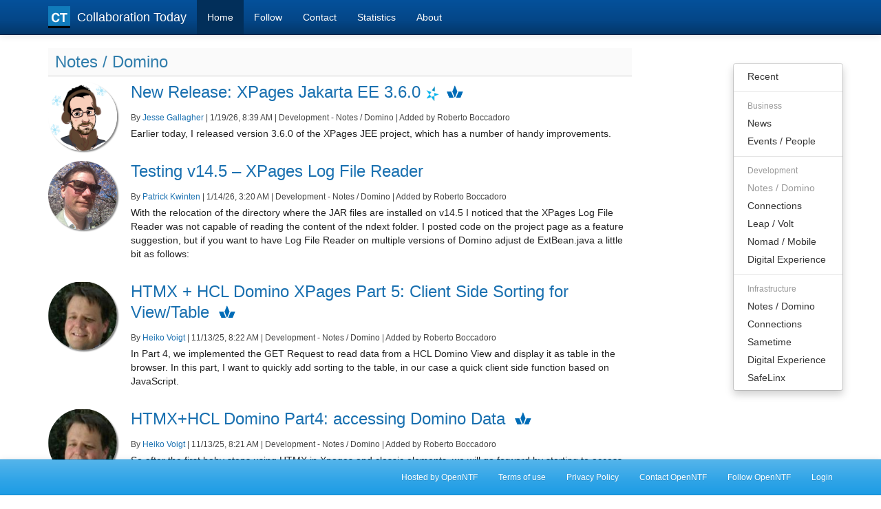

--- FILE ---
content_type: text/html;charset=UTF-8
request_url: https://collaborationtoday.info/ct.nsf/home.xsp?filter=nd
body_size: 12977
content:
<!DOCTYPE HTML PUBLIC "-//W3C//DTD HTML 4.01 Transitional//EN" "http://www.w3.org/TR/html4/loose.dtd">
<html lang="en">
<head>
<script type="text/javascript">if(!navigator.cookieEnabled)window.location.href="https://collaborationtoday.info/ct.nsf/home.xsp?filter=nd\u0026SessionID=5605640AA5575565650E3BF9362CE6353337FC4C";</script>
<title>Development - Notes / Domino | Collaboration Today</title>
<link rel="SHORTCUT ICON" href="/ct.nsf/favicon.ico">
<script type="text/javascript">var dojoConfig = {locale: 'en-us'};</script>
<script type="text/javascript" src="/xsp/.ibmxspres/dojoroot-1.9.7/dojo/dojo.js"></script>
<script type="text/javascript" src="/xsp/.ibmxspres/dojoroot-1.9.7/ibm/xsp/widget/layout/layers/xspClientDojo.js"></script>
<link rel="stylesheet" type="text/css" href="/ct.nsf/bower_components/bootstrap/cerulean_bootstrap.css">
<script type="text/javascript" src="/ct.nsf/bower_components/jquery/dist/jquery.min.js"></script>
<script type="text/javascript" src="/ct.nsf/bower_components/bootstrap/dist/js/bootstrap.min.js"></script>
<script type="text/javascript" src="/ct.nsf/select2-2.1.0/select2.min.js"></script>
<link rel="stylesheet" type="text/css" href="/ct.nsf/select2-2.1.0/select2.css">
<link rel="stylesheet" type="text/css" href="/ct.nsf/custom.css">
<meta name="viewport" content="width=device-width, initial-scale=1,  maximum-scale=1">
<link href="collaborationtoday_icon.png" rel="apple-touch-icon">
</head>
<body>
<nav class="navbar navbar-inverse navbar-fixed-top" id="js-bootstrap-offcanvas" role="navigation"><div class="container"><div class="navbar-header"><button class="navbar-toggle" data-target="#navbar-top" data-toggle="collapse" type="button"><span class="sr-only">Toggle navigation</span><span class="icon-bar"></span><span class="icon-bar"></span><span class="icon-bar"></span></button><a id="view:_id2:_id11" href="/ct.nsf/home.xsp" class="navbar-brand"><img id="view:_id2:image1" src="/ct.nsf/favicon.png" alt="" style="float:left;margin:-6px 10px 0 0">Collaboration Today</a></div><div class="collapse navbar-collapse" id="navbar-top"><ul class="nav navbar-nav"><li class="active">
<a id="view:_id2:_id13:0:_id15" href="home.xsp">Home</a></li>
<li>
<a id="view:_id2:_id13:1:_id15" href="follow.xsp">Follow</a></li>
<li>
<a id="view:_id2:_id13:2:_id15" href="contact.xsp">Contact</a></li>
<li>
<a id="view:_id2:_id13:3:_id15" href="stats.xsp">Statistics</a></li>
<li>
<a id="view:_id2:_id13:4:_id15" href="about.xsp">About</a></li>
</ul></div></div></nav><div class="container"><div class="row row-offcanvas row-offcanvas-right"><div class="col-lg-9"><div id="view:_id2:middleColumn">
<div><div class="page-header"><div class="pull-right visible-xs-block visible-sm-block visible-md-block hidden-lg" style="margin-top:-10px"><div class="dropdown"><button class="btn btn-sm btn-warning dropdown-toggle" data-toggle="dropdown" id="dropdownMenu1" type="button">Categories<span class="caret"></span></button><ul aria-labelledby="dropdownMenu1" class="dropdown-menu dropdown-menu-right" role="menu"><li role="presentation">
<a id="view:_id2:middleColumn:_id21:_id23:_id29:_id31" href="/ct.nsf/home.xsp?filter=all" role="menuitem">Recent</a></li>
<li class="divider">
</li>
<li class="dropdown-header" role="presentation">
Business</li>
<li role="presentation">
<a id="view:_id2:middleColumn:_id21:_id23:_id29:_id32:0:_id36:0:_id38" href="/ct.nsf/home.xsp?filter=news" role="menuitem">News</a></li>
<li role="presentation">
<a id="view:_id2:middleColumn:_id21:_id23:_id29:_id32:0:_id36:1:_id38" href="/ct.nsf/home.xsp?filter=events" role="menuitem">Events / People</a></li>
<li class="divider">
</li>
<li class="dropdown-header" role="presentation">
Development</li>
<li class="disabled" role="presentation">
<a id="view:_id2:middleColumn:_id21:_id23:_id29:_id32:1:_id36:0:_id38" href="/ct.nsf/home.xsp?filter=nd" role="menuitem">Notes / Domino</a></li>
<li role="presentation">
<a id="view:_id2:middleColumn:_id21:_id23:_id29:_id32:1:_id36:1:_id38" href="/ct.nsf/home.xsp?filter=connections" role="menuitem">Connections</a></li>
<li role="presentation">
<a id="view:_id2:middleColumn:_id21:_id23:_id29:_id32:1:_id36:2:_id38" href="/ct.nsf/home.xsp?filter=leap" role="menuitem">Leap / Volt</a></li>
<li role="presentation">
<a id="view:_id2:middleColumn:_id21:_id23:_id29:_id32:1:_id36:3:_id38" href="/ct.nsf/home.xsp?filter=nomad" role="menuitem">Nomad / Mobile</a></li>
<li role="presentation">
<a id="view:_id2:middleColumn:_id21:_id23:_id29:_id32:1:_id36:4:_id38" href="/ct.nsf/home.xsp?filter=dx" role="menuitem">Digital Experience</a></li>
<li class="divider">
</li>
<li class="dropdown-header" role="presentation">
Infrastructure</li>
<li role="presentation">
<a id="view:_id2:middleColumn:_id21:_id23:_id29:_id32:2:_id36:0:_id38" href="/ct.nsf/home.xsp?filter=notesinf" role="menuitem">Notes / Domino</a></li>
<li role="presentation">
<a id="view:_id2:middleColumn:_id21:_id23:_id29:_id32:2:_id36:1:_id38" href="/ct.nsf/home.xsp?filter=cnxinf" role="menuitem">Connections</a></li>
<li role="presentation">
<a id="view:_id2:middleColumn:_id21:_id23:_id29:_id32:2:_id36:2:_id38" href="/ct.nsf/home.xsp?filter=stinf" role="menuitem">Sametime</a></li>
<li role="presentation">
<a id="view:_id2:middleColumn:_id21:_id23:_id29:_id32:2:_id36:3:_id38" href="/ct.nsf/home.xsp?filter=dxinf" role="menuitem">Digital Experience</a></li>
<li role="presentation">
<a id="view:_id2:middleColumn:_id21:_id23:_id29:_id32:2:_id36:4:_id38" href="/ct.nsf/home.xsp?filter=safelinx" role="menuitem">SafeLinx</a></li>
</ul></div></div><h3>Notes / Domino&nbsp;</h3></div><div id="view:_id2:middleColumn:r1:0:lkewrej">
<div class="newsentry"><div class="newsEntryImageDiv newEntryImageContainer"><div class="newsEntryImage" style="background-image:url(https://frostillic.us/blog/.darwino-social/users/users/0eb052bf3822e6ac6f65ae738b151979/content/photo);"></div></div><div class="newsEntryDiv"><h3><a id="view:_id2:middleColumn:r1:0:lkewrej:link6" href="https://frostillic.us/blog/posts/2026/1/17/new-release-xpages-jakarta-ee-3-6-0" target="_blank">New Release: XPages Jakarta EE 3.6.0</a>&nbsp;<img id="view:_id2:middleColumn:r1:0:lkewrej:_id48" src="/ct.nsf/champion_24x24.png" alt="">&nbsp;<img id="view:_id2:middleColumn:r1:0:lkewrej:_id50" src="/ct.nsf/hclmaster.png" alt=""></h3><div class="row"><div class="col-xs-8 col-sm-8 col-lg-10"><p><small>By <a id="view:_id2:middleColumn:r1:0:lkewrej:link1" href="/ct.nsf/home.xsp?filter=nd&amp;pid=jessegallagher">Jesse Gallagher</a> | </small><small>1/19/26, 8:39 AM</small><small> | Development - Notes / Domino</small><small> | Added by Roberto Boccadoro</small></p></div><div class="col-xs-4 col-sm-4 col-lg-2"><p class="pull-right"><a id="view:_id2:middleColumn:r1:0:lkewrej:link4" href="http://twitter.com/share?url=https%3A//frostillic.us/blog/posts/2026/1/17/new-release-xpages-jakarta-ee-3-6-0&amp;text=Jesse%20Gallagher%3A%20New+Release%3A+XPages+Jakarta+EE+3.6.0+%23dominoforever+%23hcldomino+%23appdev+%23lowcode" style="margin-left:8px;" target="_blank"><img align="top" class="socialshare" src="twitter_16.png"></a><a id="view:_id2:middleColumn:r1:0:lkewrej:link3" href="https://www.facebook.com/sharer/sharer.php?u=https%3A//frostillic.us/blog/posts/2026/1/17/new-release-xpages-jakarta-ee-3-6-0" style="margin-left:8px;" target="_blank"><img align="top" class="socialshare" src="facebook_16.png"></a></p></div></div><div id="view:_id2:middleColumn:r1:0:lkewrej:newsAbstract" class="newsAbstract">Earlier today, I released version 3.6.0 of the XPages JEE project, which has a number of handy improvements.</div></div></div></div>
<div id="view:_id2:middleColumn:r1:1:lkewrej">
<div class="newsentry"><div class="newsEntryImageDiv newEntryImageContainer"><div class="newsEntryImage" style="background-image:url(https://pbs.twimg.com/profile_images/993049998316261376/CKr6mhV7_400x400.jpg);"></div></div><div class="newsEntryDiv"><h3><a id="view:_id2:middleColumn:r1:1:lkewrej:link6" href="https://quintessens.wordpress.com/2026/01/13/testing-v14-5-xpages-log-file-reader/" target="_blank">Testing v14.5 &#8211; XPages Log File Reader</a>&nbsp;&nbsp;</h3><div class="row"><div class="col-xs-8 col-sm-8 col-lg-10"><p><small>By <a id="view:_id2:middleColumn:r1:1:lkewrej:link1" href="/ct.nsf/home.xsp?filter=nd&amp;pid=patrickkwinten">Patrick Kwinten</a> | </small><small>1/14/26, 3:20 AM</small><small> | Development - Notes / Domino</small><small> | Added by Roberto Boccadoro</small></p></div><div class="col-xs-4 col-sm-4 col-lg-2"><p class="pull-right"><a id="view:_id2:middleColumn:r1:1:lkewrej:link4" href="http://twitter.com/share?url=https%3A//quintessens.wordpress.com/2026/01/13/testing-v14-5-xpages-log-file-reader/&amp;text=Patrick%20Kwinten%3A%20Testing+v14.5+%E2%80%93+XPages+Log+File+Reader+%23dominoforever+%23hcldomino+%23appdev+%23lowcode" style="margin-left:8px;" target="_blank"><img align="top" class="socialshare" src="twitter_16.png"></a><a id="view:_id2:middleColumn:r1:1:lkewrej:link3" href="https://www.facebook.com/sharer/sharer.php?u=https%3A//quintessens.wordpress.com/2026/01/13/testing-v14-5-xpages-log-file-reader/" style="margin-left:8px;" target="_blank"><img align="top" class="socialshare" src="facebook_16.png"></a></p></div></div><div id="view:_id2:middleColumn:r1:1:lkewrej:newsAbstract" class="newsAbstract">With the relocation of the directory where the JAR files are installed on v14.5 I noticed that the XPages Log File Reader was not capable of reading the content of the ndext folder. I posted code on the project page as a feature suggestion, but if you want to have Log File Reader on multiple versions of Domino adjust de ExtBean.java a little bit as follows:</div></div></div></div>
<div id="view:_id2:middleColumn:r1:2:lkewrej">
<div class="newsentry"><div class="newsEntryImageDiv newEntryImageContainer"><div class="newsEntryImage" style="background-image:url(https://pbs.twimg.com/profile_images/3322812592/a543404046dbdc5ae3dfb9623c4adc2c.jpeg);"></div></div><div class="newsEntryDiv"><h3><a id="view:_id2:middleColumn:r1:2:lkewrej:link6" href="https://heikos-blog.ghost.io/htmx-hcl-domino-xpages-part-5-client-side-sorting-for-view-table/" target="_blank">HTMX + HCL Domino XPages Part 5: Client Side Sorting for View/Table</a>&nbsp;&nbsp;<img id="view:_id2:middleColumn:r1:2:lkewrej:_id50" src="/ct.nsf/hclmaster.png" alt=""></h3><div class="row"><div class="col-xs-8 col-sm-8 col-lg-10"><p><small>By <a id="view:_id2:middleColumn:r1:2:lkewrej:link1" href="/ct.nsf/home.xsp?filter=nd&amp;pid=heikovoigt">Heiko Voigt</a> | </small><small>11/13/25, 8:22 AM</small><small> | Development - Notes / Domino</small><small> | Added by Roberto Boccadoro</small></p></div><div class="col-xs-4 col-sm-4 col-lg-2"><p class="pull-right"><a id="view:_id2:middleColumn:r1:2:lkewrej:link4" href="http://twitter.com/share?url=https%3A//heikos-blog.ghost.io/htmx-hcl-domino-xpages-part-5-client-side-sorting-for-view-table/&amp;text=Heiko%20Voigt%3A%20HTMX+%2B+HCL+Domino+XPages+Part+5%3A+Client+Side+Sorting+for+View%2FTable+%23dominoforever+%23hcldomino+%23appdev+%23lowcode" style="margin-left:8px;" target="_blank"><img align="top" class="socialshare" src="twitter_16.png"></a><a id="view:_id2:middleColumn:r1:2:lkewrej:link3" href="https://www.facebook.com/sharer/sharer.php?u=https%3A//heikos-blog.ghost.io/htmx-hcl-domino-xpages-part-5-client-side-sorting-for-view-table/" style="margin-left:8px;" target="_blank"><img align="top" class="socialshare" src="facebook_16.png"></a></p></div></div><div id="view:_id2:middleColumn:r1:2:lkewrej:newsAbstract" class="newsAbstract">In Part 4, we implemented the GET Request to read data from a HCL Domino View and display it as table in the browser. In this part, I want to quickly add sorting to the table, in our case a quick client side function based on JavaScript. </div></div></div></div>
<div id="view:_id2:middleColumn:r1:3:lkewrej">
<div class="newsentry"><div class="newsEntryImageDiv newEntryImageContainer"><div class="newsEntryImage" style="background-image:url(https://pbs.twimg.com/profile_images/3322812592/a543404046dbdc5ae3dfb9623c4adc2c.jpeg);"></div></div><div class="newsEntryDiv"><h3><a id="view:_id2:middleColumn:r1:3:lkewrej:link6" href="https://heikos-blog.ghost.io/htmx-hcl-domino-part4-accessing-domino-data/" target="_blank">HTMX+HCL Domino Part4: accessing Domino Data</a>&nbsp;&nbsp;<img id="view:_id2:middleColumn:r1:3:lkewrej:_id50" src="/ct.nsf/hclmaster.png" alt=""></h3><div class="row"><div class="col-xs-8 col-sm-8 col-lg-10"><p><small>By <a id="view:_id2:middleColumn:r1:3:lkewrej:link1" href="/ct.nsf/home.xsp?filter=nd&amp;pid=heikovoigt">Heiko Voigt</a> | </small><small>11/13/25, 8:21 AM</small><small> | Development - Notes / Domino</small><small> | Added by Roberto Boccadoro</small></p></div><div class="col-xs-4 col-sm-4 col-lg-2"><p class="pull-right"><a id="view:_id2:middleColumn:r1:3:lkewrej:link4" href="http://twitter.com/share?url=https%3A//heikos-blog.ghost.io/htmx-hcl-domino-part4-accessing-domino-data/&amp;text=Heiko%20Voigt%3A%20HTMX%2BHCL+Domino+Part4%3A+accessing+Domino+Data+%23dominoforever+%23hcldomino+%23appdev+%23lowcode" style="margin-left:8px;" target="_blank"><img align="top" class="socialshare" src="twitter_16.png"></a><a id="view:_id2:middleColumn:r1:3:lkewrej:link3" href="https://www.facebook.com/sharer/sharer.php?u=https%3A//heikos-blog.ghost.io/htmx-hcl-domino-part4-accessing-domino-data/" style="margin-left:8px;" target="_blank"><img align="top" class="socialshare" src="facebook_16.png"></a></p></div></div><div id="view:_id2:middleColumn:r1:3:lkewrej:newsAbstract" class="newsAbstract">So after the first baby steps using HTMX in Xpages and classic elements, we will go forward by starting to access Domino data from HTMX. We will start with a common use case - display the data from a View and add features like sorting to the view.</div></div></div></div>
<div id="view:_id2:middleColumn:r1:4:lkewrej">
<div class="newsentry"><div class="newsEntryImageDiv newEntryImageContainer"><div class="newsEntryImage" style="background-image:url(https://pbs.twimg.com/profile_images/1255588264481886208/7dwa0acp_400x400.jpg);"></div></div><div class="newsEntryDiv"><h3><a id="view:_id2:middleColumn:r1:4:lkewrej:link6" href="https://www.xpagedeveloper.com/2025/quick-llm-access-via-4-lines-of-code" target="_blank">Quick LLM Access via 4 Lines of Code </a>&nbsp;<img id="view:_id2:middleColumn:r1:4:lkewrej:_id48" src="/ct.nsf/champion_24x24.png" alt="">&nbsp;</h3><div class="row"><div class="col-xs-8 col-sm-8 col-lg-10"><p><small>By <a id="view:_id2:middleColumn:r1:4:lkewrej:link1" href="/ct.nsf/home.xsp?filter=nd&amp;pid=fredriknorling">Fredrik Norling</a> | </small><small>11/13/25, 8:20 AM</small><small> | Development - Notes / Domino</small><small> | Added by Roberto Boccadoro</small></p></div><div class="col-xs-4 col-sm-4 col-lg-2"><p class="pull-right"><a id="view:_id2:middleColumn:r1:4:lkewrej:link4" href="http://twitter.com/share?url=https%3A//www.xpagedeveloper.com/2025/quick-llm-access-via-4-lines-of-code&amp;text=Fredrik%20Norling%3A%20Quick+LLM+Access+via+4+Lines+of+Code++%23dominoforever+%23hcldomino+%23appdev+%23lowcode" style="margin-left:8px;" target="_blank"><img align="top" class="socialshare" src="twitter_16.png"></a><a id="view:_id2:middleColumn:r1:4:lkewrej:link3" href="https://www.facebook.com/sharer/sharer.php?u=https%3A//www.xpagedeveloper.com/2025/quick-llm-access-via-4-lines-of-code" style="margin-left:8px;" target="_blank"><img align="top" class="socialshare" src="facebook_16.png"></a></p></div></div><div id="view:_id2:middleColumn:r1:4:lkewrej:newsAbstract" class="newsAbstract">4 lines of code to call a LLM, with zero maintenance in the future with DominoIQ.
Can you find any devtool that make it simpler to use LLM:s like OpenAI, Claude, Llama, Mistral code setup?</div></div></div></div>
<div id="view:_id2:middleColumn:r1:5:lkewrej">
<div class="newsentry"><div class="newsEntryImageDiv newEntryImageContainer"><div class="newsEntryImage" style="background-image:url(https://pbs.twimg.com/profile_images/993049998316261376/CKr6mhV7_400x400.jpg);"></div></div><div class="newsEntryDiv"><h3><a id="view:_id2:middleColumn:r1:5:lkewrej:link6" href="https://quintessens.wordpress.com/2025/11/04/file-management-in-xpages/" target="_blank">File management in XPages</a>&nbsp;&nbsp;</h3><div class="row"><div class="col-xs-8 col-sm-8 col-lg-10"><p><small>By <a id="view:_id2:middleColumn:r1:5:lkewrej:link1" href="/ct.nsf/home.xsp?filter=nd&amp;pid=patrickkwinten">Patrick Kwinten</a> | </small><small>11/5/25, 4:05 AM</small><small> | Development - Notes / Domino</small><small> | Added by Roberto Boccadoro</small></p></div><div class="col-xs-4 col-sm-4 col-lg-2"><p class="pull-right"><a id="view:_id2:middleColumn:r1:5:lkewrej:link4" href="http://twitter.com/share?url=https%3A//quintessens.wordpress.com/2025/11/04/file-management-in-xpages/&amp;text=Patrick%20Kwinten%3A%20File+management+in+XPages+%23dominoforever+%23hcldomino+%23appdev+%23lowcode" style="margin-left:8px;" target="_blank"><img align="top" class="socialshare" src="twitter_16.png"></a><a id="view:_id2:middleColumn:r1:5:lkewrej:link3" href="https://www.facebook.com/sharer/sharer.php?u=https%3A//quintessens.wordpress.com/2025/11/04/file-management-in-xpages/" style="margin-left:8px;" target="_blank"><img align="top" class="socialshare" src="facebook_16.png"></a></p></div></div><div id="view:_id2:middleColumn:r1:5:lkewrej:newsAbstract" class="newsAbstract">As part of our IT security activities "file-management" passed me by. With file-management the focus was on the control over files that are being uploaded. There are different levels of control you can implement. Probably the easiest but also the worst control you can apply is the control on file extension.
If you want to go a level deeper you want to check the content type of a file. For this you need third party libraries.
Apache Tika goes much further but it supports to scan a file for it&#8217;s meta-data and has a wide support for a large scale of different types of files.
</div></div></div></div>
<div id="view:_id2:middleColumn:r1:6:lkewrej">
<div class="newsentry"><div class="newsEntryImageDiv newEntryImageContainer"><div class="newsEntryImage" style="background-image:url(https://frostillic.us/blog/.darwino-social/users/users/0eb052bf3822e6ac6f65ae738b151979/content/photo);"></div></div><div class="newsEntryDiv"><h3><a id="view:_id2:middleColumn:r1:6:lkewrej:link6" href="https://frostillic.us/blog/posts/2025/11/3/adding-java-flight-recorder-reports-to-domino-container-run-tests" target="_blank">Adding Java Flight Recorder Reports To Domino-Container-Run Tests</a>&nbsp;<img id="view:_id2:middleColumn:r1:6:lkewrej:_id48" src="/ct.nsf/champion_24x24.png" alt="">&nbsp;<img id="view:_id2:middleColumn:r1:6:lkewrej:_id50" src="/ct.nsf/hclmaster.png" alt=""></h3><div class="row"><div class="col-xs-8 col-sm-8 col-lg-10"><p><small>By <a id="view:_id2:middleColumn:r1:6:lkewrej:link1" href="/ct.nsf/home.xsp?filter=nd&amp;pid=jessegallagher">Jesse Gallagher</a> | </small><small>11/4/25, 9:02 AM</small><small> | Development - Notes / Domino</small><small> | Added by Roberto Boccadoro</small></p></div><div class="col-xs-4 col-sm-4 col-lg-2"><p class="pull-right"><a id="view:_id2:middleColumn:r1:6:lkewrej:link4" href="http://twitter.com/share?url=https%3A//frostillic.us/blog/posts/2025/11/3/adding-java-flight-recorder-reports-to-domino-container-run-tests&amp;text=Jesse%20Gallagher%3A%20Adding+Java+Flight+Recorder+Reports+To+Domino-Container-Run+Tests+%23dominoforever+%23hcldomino+%23appdev+%23lowcode" style="margin-left:8px;" target="_blank"><img align="top" class="socialshare" src="twitter_16.png"></a><a id="view:_id2:middleColumn:r1:6:lkewrej:link3" href="https://www.facebook.com/sharer/sharer.php?u=https%3A//frostillic.us/blog/posts/2025/11/3/adding-java-flight-recorder-reports-to-domino-container-run-tests" style="margin-left:8px;" target="_blank"><img align="top" class="socialshare" src="facebook_16.png"></a></p></div></div><div id="view:_id2:middleColumn:r1:6:lkewrej:newsAbstract" class="newsAbstract">About a year and a half ago, I wrote a post talking about adding JaCoCo code coverage to the integration-test suite of the XPages JEE project.

Today, I happened to notice that, though unheralded, Domino 14.5 FP1 bumped the JVM from Semeru 21.0.6 to 21.0.8. Normally, these little patch-level bumps are pretty irrelevant, but this one was a big deal: Java Flight Recorder support came to Semeru 21 in 21.0.7, so now we have it.</div></div></div></div>
<div id="view:_id2:middleColumn:r1:7:lkewrej">
<div class="newsentry"><div class="newsEntryImageDiv newEntryImageContainer"><div class="newsEntryImage" style="background-image:url(https://pbs.twimg.com/profile_images/3322812592/a543404046dbdc5ae3dfb9623c4adc2c.jpeg);"></div></div><div class="newsEntryDiv"><h3><a id="view:_id2:middleColumn:r1:7:lkewrej:link6" href="https://heikos-blog.ghost.io/htmx-and-hcl-domino-part-3-classic-web-dev/" target="_blank">HTMX and HCL Domino - Part 3: Classic Web Dev</a>&nbsp;&nbsp;<img id="view:_id2:middleColumn:r1:7:lkewrej:_id50" src="/ct.nsf/hclmaster.png" alt=""></h3><div class="row"><div class="col-xs-8 col-sm-8 col-lg-10"><p><small>By <a id="view:_id2:middleColumn:r1:7:lkewrej:link1" href="/ct.nsf/home.xsp?filter=nd&amp;pid=heikovoigt">Heiko Voigt</a> | </small><small>10/6/25, 5:09 AM</small><small> | Development - Notes / Domino</small><small> | Added by Roberto Boccadoro</small></p></div><div class="col-xs-4 col-sm-4 col-lg-2"><p class="pull-right"><a id="view:_id2:middleColumn:r1:7:lkewrej:link4" href="http://twitter.com/share?url=https%3A//heikos-blog.ghost.io/htmx-and-hcl-domino-part-3-classic-web-dev/&amp;text=Heiko%20Voigt%3A%20HTMX+and+HCL+Domino+-+Part+3%3A+Classic+Web+Dev+%23dominoforever+%23hcldomino+%23appdev+%23lowcode" style="margin-left:8px;" target="_blank"><img align="top" class="socialshare" src="twitter_16.png"></a><a id="view:_id2:middleColumn:r1:7:lkewrej:link3" href="https://www.facebook.com/sharer/sharer.php?u=https%3A//heikos-blog.ghost.io/htmx-and-hcl-domino-part-3-classic-web-dev/" style="margin-left:8px;" target="_blank"><img align="top" class="socialshare" src="facebook_16.png"></a></p></div></div><div id="view:_id2:middleColumn:r1:7:lkewrej:newsAbstract" class="newsAbstract">In the last part of this series, we implemented our "Hello World" Sample with HTMX talking to a Domino Servlet in an XPage. While this works fairly well, HTMX is not only for XPages Developers. If you're in the classic world of WebAgents, Pages and Forms, you can also benefit a lot from HTMX - maybe even more than in XPages.

To illustrate that, let's move the content of our sample XPage to a classic Page in Designer. This is only a quick sample to show the nature of this but it should give you a glimpse of what's possible.</div></div></div></div>
<div id="view:_id2:middleColumn:r1:8:lkewrej">
<div class="newsentry"><div class="newsEntryImageDiv newEntryImageContainer"><div class="newsEntryImage" style="background-image:url(https://pbs.twimg.com/profile_images/3322812592/a543404046dbdc5ae3dfb9623c4adc2c.jpeg);"></div></div><div class="newsEntryDiv"><h3><a id="view:_id2:middleColumn:r1:8:lkewrej:link6" href="https://heikos-blog.ghost.io/htmx-hcl-domino-part-2/" target="_blank">HTMX &amp; HCL Domino - Part 2</a>&nbsp;&nbsp;<img id="view:_id2:middleColumn:r1:8:lkewrej:_id50" src="/ct.nsf/hclmaster.png" alt=""></h3><div class="row"><div class="col-xs-8 col-sm-8 col-lg-10"><p><small>By <a id="view:_id2:middleColumn:r1:8:lkewrej:link1" href="/ct.nsf/home.xsp?filter=nd&amp;pid=heikovoigt">Heiko Voigt</a> | </small><small>10/6/25, 5:08 AM</small><small> | Development - Notes / Domino</small><small> | Added by Roberto Boccadoro</small></p></div><div class="col-xs-4 col-sm-4 col-lg-2"><p class="pull-right"><a id="view:_id2:middleColumn:r1:8:lkewrej:link4" href="http://twitter.com/share?url=https%3A//heikos-blog.ghost.io/htmx-hcl-domino-part-2/&amp;text=Heiko%20Voigt%3A%20HTMX+%26+HCL+Domino+-+Part+2+%23dominoforever+%23hcldomino+%23appdev+%23lowcode" style="margin-left:8px;" target="_blank"><img align="top" class="socialshare" src="twitter_16.png"></a><a id="view:_id2:middleColumn:r1:8:lkewrej:link3" href="https://www.facebook.com/sharer/sharer.php?u=https%3A//heikos-blog.ghost.io/htmx-hcl-domino-part-2/" style="margin-left:8px;" target="_blank"><img align="top" class="socialshare" src="facebook_16.png"></a></p></div></div><div id="view:_id2:middleColumn:r1:8:lkewrej:newsAbstract" class="newsAbstract">In this part, we will take a look at the basic app architecture of what we are going to build. We will then start to build our basic services on the server side to create a fist communication between HTMX and our back end.</div></div></div></div>
<div id="view:_id2:middleColumn:r1:9:lkewrej">
<div class="newsentry"><div class="newsEntryImageDiv newEntryImageContainer"><div class="newsEntryImage" style="background-image:url(https://pbs.twimg.com/profile_images/3322812592/a543404046dbdc5ae3dfb9623c4adc2c.jpeg);"></div></div><div class="newsEntryDiv"><h3><a id="view:_id2:middleColumn:r1:9:lkewrej:link6" href="https://heikos-blog.ghost.io/new-series-hcl-domino-web-development-with-htmx/" target="_blank">HCL Domino Web Development with HTMX - part 1</a>&nbsp;&nbsp;<img id="view:_id2:middleColumn:r1:9:lkewrej:_id50" src="/ct.nsf/hclmaster.png" alt=""></h3><div class="row"><div class="col-xs-8 col-sm-8 col-lg-10"><p><small>By <a id="view:_id2:middleColumn:r1:9:lkewrej:link1" href="/ct.nsf/home.xsp?filter=nd&amp;pid=heikovoigt">Heiko Voigt</a> | </small><small>10/6/25, 5:07 AM</small><small> | Development - Notes / Domino</small><small> | Added by Roberto Boccadoro</small></p></div><div class="col-xs-4 col-sm-4 col-lg-2"><p class="pull-right"><a id="view:_id2:middleColumn:r1:9:lkewrej:link4" href="http://twitter.com/share?url=https%3A//heikos-blog.ghost.io/new-series-hcl-domino-web-development-with-htmx/&amp;text=Heiko%20Voigt%3A%20HCL+Domino+Web+Development+with+HTMX+-+part+1+%23dominoforever+%23hcldomino+%23appdev+%23lowcode" style="margin-left:8px;" target="_blank"><img align="top" class="socialshare" src="twitter_16.png"></a><a id="view:_id2:middleColumn:r1:9:lkewrej:link3" href="https://www.facebook.com/sharer/sharer.php?u=https%3A//heikos-blog.ghost.io/new-series-hcl-domino-web-development-with-htmx/" style="margin-left:8px;" target="_blank"><img align="top" class="socialshare" src="facebook_16.png"></a></p></div></div><div id="view:_id2:middleColumn:r1:9:lkewrej:newsAbstract" class="newsAbstract">In this series, I would like to start by talking about what HTMX is and why it can be useful for HCL Domino Developers. I will then start to dive into using it in XPages but the cool thing is, that we can make use of this also in the "classic" Domino Web Development areas with pages, forms, etc. what I call "cuneiform inscription" but hey, whatever works for you.</div></div></div></div>
<div id="view:_id2:middleColumn:r1:10:lkewrej">
<div class="newsentry"><div class="newsEntryImageDiv newEntryImageContainer"><div class="newsEntryImage" style="background-image:url(https://frostillic.us/blog/.darwino-social/users/users/0eb052bf3822e6ac6f65ae738b151979/content/photo);"></div></div><div class="newsEntryDiv"><h3><a id="view:_id2:middleColumn:r1:10:lkewrej:link6" href="https://frostillic.us/blog/posts/2025/9/3/better-but-fiddlier-conversion-of-datetime-objects" target="_blank">Better - But Fiddlier - Conversion of DateTime Objects</a>&nbsp;<img id="view:_id2:middleColumn:r1:10:lkewrej:_id48" src="/ct.nsf/champion_24x24.png" alt="">&nbsp;<img id="view:_id2:middleColumn:r1:10:lkewrej:_id50" src="/ct.nsf/hclmaster.png" alt=""></h3><div class="row"><div class="col-xs-8 col-sm-8 col-lg-10"><p><small>By <a id="view:_id2:middleColumn:r1:10:lkewrej:link1" href="/ct.nsf/home.xsp?filter=nd&amp;pid=jessegallagher">Jesse Gallagher</a> | </small><small>9/8/25, 10:43 AM</small><small> | Development - Notes / Domino</small><small> | Added by Roberto Boccadoro</small></p></div><div class="col-xs-4 col-sm-4 col-lg-2"><p class="pull-right"><a id="view:_id2:middleColumn:r1:10:lkewrej:link4" href="http://twitter.com/share?url=https%3A//frostillic.us/blog/posts/2025/9/3/better-but-fiddlier-conversion-of-datetime-objects&amp;text=Jesse%20Gallagher%3A%20Better+-+But+Fiddlier+-+Conversion+of+DateTime+Objects+%23dominoforever+%23hcldomino+%23appdev+%23lowcode" style="margin-left:8px;" target="_blank"><img align="top" class="socialshare" src="twitter_16.png"></a><a id="view:_id2:middleColumn:r1:10:lkewrej:link3" href="https://www.facebook.com/sharer/sharer.php?u=https%3A//frostillic.us/blog/posts/2025/9/3/better-but-fiddlier-conversion-of-datetime-objects" style="margin-left:8px;" target="_blank"><img align="top" class="socialshare" src="facebook_16.png"></a></p></div></div><div id="view:_id2:middleColumn:r1:10:lkewrej:newsAbstract" class="newsAbstract">fAmong the many classes in the lotus.domino API, DateTime has always been particularly cursed. Not quite as cursed as its brother DateRange, which has never been - and still is not - readable from views and is only barely reconstructable in documents, but still rather cursed.</div></div></div></div>
<div id="view:_id2:middleColumn:r1:11:lkewrej">
<div class="newsentry"><div class="newsEntryImageDiv newEntryImageContainer"><div class="newsEntryImage" style="background-image:url(https://pbs.twimg.com/profile_images/1437405754189832198/MLWUFmQX_400x400.jpg);"></div></div><div class="newsEntryDiv"><h3><a id="view:_id2:middleColumn:r1:11:lkewrej:link6" href="https://oliverbusse.notesx.net/hp.nsf/blogpost.xsp?documentId=2552" target="_blank">Quick Tip: Windows Auto Login</a>&nbsp;<img id="view:_id2:middleColumn:r1:11:lkewrej:_id48" src="/ct.nsf/champion_24x24.png" alt="">&nbsp;<img id="view:_id2:middleColumn:r1:11:lkewrej:_id50" src="/ct.nsf/hclmaster.png" alt=""></h3><div class="row"><div class="col-xs-8 col-sm-8 col-lg-10"><p><small>By <a id="view:_id2:middleColumn:r1:11:lkewrej:link1" href="/ct.nsf/home.xsp?filter=nd&amp;pid=oliverbusse">Oliver Busse</a> | </small><small>9/8/25, 10:41 AM</small><small> | Development - Notes / Domino</small><small> | Added by Roberto Boccadoro</small></p></div><div class="col-xs-4 col-sm-4 col-lg-2"><p class="pull-right"><a id="view:_id2:middleColumn:r1:11:lkewrej:link4" href="http://twitter.com/share?url=https%3A//oliverbusse.notesx.net/hp.nsf/blogpost.xsp%3FdocumentId=2552&amp;text=Oliver%20Busse%3A%20Quick+Tip%3A+Windows+Auto+Login+%23dominoforever+%23hcldomino+%23appdev+%23lowcode" style="margin-left:8px;" target="_blank"><img align="top" class="socialshare" src="twitter_16.png"></a><a id="view:_id2:middleColumn:r1:11:lkewrej:link3" href="https://www.facebook.com/sharer/sharer.php?u=https%3A//oliverbusse.notesx.net/hp.nsf/blogpost.xsp%3FdocumentId=2552" style="margin-left:8px;" target="_blank"><img align="top" class="socialshare" src="facebook_16.png"></a></p></div></div><div id="view:_id2:middleColumn:r1:11:lkewrej:newsAbstract" class="newsAbstract">I am not posting a lot about tweaking Windows, so please appreciate this one :-)

When I have to use Windows I only use it in a VM on my Mac with Parallels Desktop. These machines are just tools to develop with HCL software, so security is something I care less in this setting. I wondered if it's possible to login automatically to the Windows VM - and actually it is.</div></div></div></div>
<div id="view:_id2:middleColumn:r1:12:lkewrej">
<div class="newsentry"><div class="newsEntryImageDiv newEntryImageContainer"><div class="newsEntryImage" style="background-image:url(https://pbs.twimg.com/profile_images/587623281626259456/CI2g2p4x.jpg);"></div></div><div class="newsEntryDiv"><h3><a id="view:_id2:middleColumn:r1:12:lkewrej:link6" href="https://lotusnotus.com/2025/07/new-version-openntf-generate-domino-update-site-project/" target="_blank">A New version: OpenNTF generate-domino-update-site Project - LotusNotus Blog</a>&nbsp;<img id="view:_id2:middleColumn:r1:12:lkewrej:_id48" src="/ct.nsf/champion_24x24.png" alt="">&nbsp;<img id="view:_id2:middleColumn:r1:12:lkewrej:_id50" src="/ct.nsf/hclmaster.png" alt=""></h3><div class="row"><div class="col-xs-8 col-sm-8 col-lg-10"><p><small>By <a id="view:_id2:middleColumn:r1:12:lkewrej:link1" href="/ct.nsf/home.xsp?filter=nd&amp;pid=serdarbasegmez">Serdar Basegmez</a> | </small><small>7/18/25, 11:22 AM</small><small> | Development - Notes / Domino</small><small> | Added by Serdar Basegmez</small></p></div><div class="col-xs-4 col-sm-4 col-lg-2"><p class="pull-right"><a id="view:_id2:middleColumn:r1:12:lkewrej:link4" href="http://twitter.com/share?url=https%3A//lotusnotus.com/2025/07/new-version-openntf-generate-domino-update-site-project/&amp;text=Serdar%20Basegmez%3A%20A+New+version%3A+OpenNTF+generate-domino-update-site+Project+-+LotusNotus+Blog+%23dominoforever+%23hcldomino+%23appdev+%23lowcode" style="margin-left:8px;" target="_blank"><img align="top" class="socialshare" src="twitter_16.png"></a><a id="view:_id2:middleColumn:r1:12:lkewrej:link3" href="https://www.facebook.com/sharer/sharer.php?u=https%3A//lotusnotus.com/2025/07/new-version-openntf-generate-domino-update-site-project/" style="margin-left:8px;" target="_blank"><img align="top" class="socialshare" src="facebook_16.png"></a></p></div></div><div id="view:_id2:middleColumn:r1:12:lkewrej:newsAbstract" class="newsAbstract">New features and improvements in the OpenNTF generate-domino-update-site Maven project, including Docker and DOTS support.</div></div></div></div>
<div id="view:_id2:middleColumn:r1:13:lkewrej">
<div class="newsentry"><div class="newsEntryImageDiv newEntryImageContainer"><div class="newsEntryImage" style="background-image:url(https://pbs.twimg.com/profile_images/587623281626259456/CI2g2p4x.jpg);"></div></div><div class="newsEntryDiv"><h3><a id="view:_id2:middleColumn:r1:13:lkewrej:link6" href="https://lotusnotus.com/2025/06/intellij-idea-domino-jnx-domino-development/" target="_blank">Using IntelliJ Idea and Domino JNX for Domino Development</a>&nbsp;<img id="view:_id2:middleColumn:r1:13:lkewrej:_id48" src="/ct.nsf/champion_24x24.png" alt="">&nbsp;<img id="view:_id2:middleColumn:r1:13:lkewrej:_id50" src="/ct.nsf/hclmaster.png" alt=""></h3><div class="row"><div class="col-xs-8 col-sm-8 col-lg-10"><p><small>By <a id="view:_id2:middleColumn:r1:13:lkewrej:link1" href="/ct.nsf/home.xsp?filter=nd&amp;pid=serdarbasegmez">Serdar Basegmez</a> | </small><small>6/20/25, 12:48 PM</small><small> | Development - Notes / Domino</small><small> | Added by Serdar Basegmez</small></p></div><div class="col-xs-4 col-sm-4 col-lg-2"><p class="pull-right"><a id="view:_id2:middleColumn:r1:13:lkewrej:link4" href="http://twitter.com/share?url=https%3A//lotusnotus.com/2025/06/intellij-idea-domino-jnx-domino-development/&amp;text=Serdar%20Basegmez%3A%20Using+IntelliJ+Idea+and+Domino+JNX+for+Domino+Development+%23dominoforever+%23hcldomino+%23appdev+%23lowcode" style="margin-left:8px;" target="_blank"><img align="top" class="socialshare" src="twitter_16.png"></a><a id="view:_id2:middleColumn:r1:13:lkewrej:link3" href="https://www.facebook.com/sharer/sharer.php?u=https%3A//lotusnotus.com/2025/06/intellij-idea-domino-jnx-domino-development/" style="margin-left:8px;" target="_blank"><img align="top" class="socialshare" src="facebook_16.png"></a></p></div></div><div id="view:_id2:middleColumn:r1:13:lkewrej:newsAbstract" class="newsAbstract">Streamline Domino development with IntelliJ IDEA: learn setup, Maven integration, JNX usage and productivity tips to modernise your Java workflow.</div></div></div></div>
<div id="view:_id2:middleColumn:r1:14:lkewrej">
<div class="newsentry"><div class="newsEntryImageDiv newEntryImageContainer"><div class="newsEntryImage" style="background-image:url(https://pbs.twimg.com/profile_images/587623281626259456/CI2g2p4x.jpg);"></div></div><div class="newsEntryDiv"><h3><a id="view:_id2:middleColumn:r1:14:lkewrej:link6" href="https://lotusnotus.com/2025/06/langchain4j-domino-v1-0-0-released/" target="_blank">Langchain4j for Domino v1.0.0 released!</a>&nbsp;<img id="view:_id2:middleColumn:r1:14:lkewrej:_id48" src="/ct.nsf/champion_24x24.png" alt="">&nbsp;<img id="view:_id2:middleColumn:r1:14:lkewrej:_id50" src="/ct.nsf/hclmaster.png" alt=""></h3><div class="row"><div class="col-xs-8 col-sm-8 col-lg-10"><p><small>By <a id="view:_id2:middleColumn:r1:14:lkewrej:link1" href="/ct.nsf/home.xsp?filter=nd&amp;pid=serdarbasegmez">Serdar Basegmez</a> | </small><small>6/13/25, 7:12 AM</small><small> | Development - Notes / Domino</small><small> | Added by Serdar Basegmez</small></p></div><div class="col-xs-4 col-sm-4 col-lg-2"><p class="pull-right"><a id="view:_id2:middleColumn:r1:14:lkewrej:link4" href="http://twitter.com/share?url=https%3A//lotusnotus.com/2025/06/langchain4j-domino-v1-0-0-released/&amp;text=Serdar%20Basegmez%3A%20Langchain4j+for+Domino+v1.0.0+released%21+%23dominoforever+%23hcldomino+%23appdev+%23lowcode" style="margin-left:8px;" target="_blank"><img align="top" class="socialshare" src="twitter_16.png"></a><a id="view:_id2:middleColumn:r1:14:lkewrej:link3" href="https://www.facebook.com/sharer/sharer.php?u=https%3A//lotusnotus.com/2025/06/langchain4j-domino-v1-0-0-released/" style="margin-left:8px;" target="_blank"><img align="top" class="socialshare" src="facebook_16.png"></a></p></div></div><div id="view:_id2:middleColumn:r1:14:lkewrej:newsAbstract" class="newsAbstract">First release of Langchain4j for Domino: native Java integration, document loaders, and XSP support to bring LLM workflows to Domino apps.</div></div></div></div>
<div id="view:_id2:middleColumn:r1:15:lkewrej">
<div class="newsentry"><div class="newsEntryImageDiv newEntryImageContainer"><div class="newsEntryImage" style="background-image:url(https://pbs.twimg.com/profile_images/587623281626259456/CI2g2p4x.jpg);"></div></div><div class="newsEntryDiv"><h3><a id="view:_id2:middleColumn:r1:15:lkewrej:link6" href="https://lotusnotus.com/2025/06/moved-blog-third-generation/" target="_blank">Moved my blog: The third generation!</a>&nbsp;<img id="view:_id2:middleColumn:r1:15:lkewrej:_id48" src="/ct.nsf/champion_24x24.png" alt="">&nbsp;<img id="view:_id2:middleColumn:r1:15:lkewrej:_id50" src="/ct.nsf/hclmaster.png" alt=""></h3><div class="row"><div class="col-xs-8 col-sm-8 col-lg-10"><p><small>By <a id="view:_id2:middleColumn:r1:15:lkewrej:link1" href="/ct.nsf/home.xsp?filter=nd&amp;pid=serdarbasegmez">Serdar Basegmez</a> | </small><small>6/12/25, 8:24 AM</small><small> | Development - Notes / Domino</small><small> | Added by Cn=Serdar Basegmez/O=Developi</small></p></div><div class="col-xs-4 col-sm-4 col-lg-2"><p class="pull-right"><a id="view:_id2:middleColumn:r1:15:lkewrej:link4" href="http://twitter.com/share?url=https%3A//lotusnotus.com/2025/06/moved-blog-third-generation/&amp;text=Serdar%20Basegmez%3A%20Moved+my+blog%3A+The+third+generation%21+%23dominoforever+%23hcldomino+%23appdev+%23lowcode" style="margin-left:8px;" target="_blank"><img align="top" class="socialshare" src="twitter_16.png"></a><a id="view:_id2:middleColumn:r1:15:lkewrej:link3" href="https://www.facebook.com/sharer/sharer.php?u=https%3A//lotusnotus.com/2025/06/moved-blog-third-generation/" style="margin-left:8px;" target="_blank"><img align="top" class="socialshare" src="facebook_16.png"></a></p></div></div><div id="view:_id2:middleColumn:r1:15:lkewrej:newsAbstract" class="newsAbstract">I&#8217;ve relaunched my blog on a new platform after years of inactivity, choosing MkDocs Material for its simplicity and Python support. The migration involved converting hundreds of posts, sorting out hosting and redirects, and finding the right workflow for writing and publishing. Everything is now up and running, with archives preserved.</div></div></div></div>
<div id="view:_id2:middleColumn:r1:16:lkewrej">
<div class="newsentry"><div class="newsEntryImageDiv newEntryImageContainer"><div class="newsEntryImage" style="background-image:url(https://pbs.twimg.com/profile_images/2248382278/image_400x400.jpg);"></div></div><div class="newsEntryDiv"><h3><a id="view:_id2:middleColumn:r1:16:lkewrej:link6" href="https://paulswithers.github.io/blog/2025/05/01/drapi-cors-regex/" target="_blank">Domino REST API, CORS and Regex </a>&nbsp;<img id="view:_id2:middleColumn:r1:16:lkewrej:_id48" src="/ct.nsf/champion_24x24.png" alt="">&nbsp;<img id="view:_id2:middleColumn:r1:16:lkewrej:_id50" src="/ct.nsf/hclmaster.png" alt=""></h3><div class="row"><div class="col-xs-8 col-sm-8 col-lg-10"><p><small>By <a id="view:_id2:middleColumn:r1:16:lkewrej:link1" href="/ct.nsf/home.xsp?filter=nd&amp;pid=paulwithers">Paul Withers</a> | </small><small>5/5/25, 3:50 AM</small><small> | Development - Notes / Domino</small><small> | Added by Roberto Boccadoro</small></p></div><div class="col-xs-4 col-sm-4 col-lg-2"><p class="pull-right"><a id="view:_id2:middleColumn:r1:16:lkewrej:link4" href="http://twitter.com/share?url=https%3A//paulswithers.github.io/blog/2025/05/01/drapi-cors-regex/&amp;text=Paul%20Withers%3A%20Domino+REST+API%2C+CORS+and+Regex++%23dominoforever+%23hcldomino+%23appdev+%23lowcode" style="margin-left:8px;" target="_blank"><img align="top" class="socialshare" src="twitter_16.png"></a><a id="view:_id2:middleColumn:r1:16:lkewrej:link3" href="https://www.facebook.com/sharer/sharer.php?u=https%3A//paulswithers.github.io/blog/2025/05/01/drapi-cors-regex/" style="margin-left:8px;" target="_blank"><img align="top" class="socialshare" src="facebook_16.png"></a></p></div></div><div id="view:_id2:middleColumn:r1:16:lkewrej:newsAbstract" class="newsAbstract">Release 1.1.3.1 of Domino REST API introduces a breaking change in CORS handling. This makes configuration less straightforward, but as the documentation states, it increases the flexibility and probably makes things a lot easier for larger environments. And though regex is not something Domino developers work with regularly, there are tools close to home that can help.</div></div></div></div>
<div id="view:_id2:middleColumn:r1:17:lkewrej">
<div class="newsentry"><div class="newsEntryImageDiv newEntryImageContainer"><div class="newsEntryImage" style="background-image:url(head.png);"></div></div><div class="newsEntryDiv"><h3><a id="view:_id2:middleColumn:r1:17:lkewrej:link6" href="https://www.bobbaehr.com/blog-lotusphere.nsf/dx/native-lotusscript-pretty-print-for-notesjsonnavigator.htm" target="_blank">I Feel Pretty - Native Lotusscript Pretty Print for NotesJSONNavigator</a>&nbsp;&nbsp;</h3><div class="row"><div class="col-xs-8 col-sm-8 col-lg-10"><p><small>By <a id="view:_id2:middleColumn:r1:17:lkewrej:link1" href="/ct.nsf/home.xsp?filter=nd&amp;pid=robertbaehr">Robert Baehr</a> | </small><small>4/15/25, 3:31 AM</small><small> | Development - Notes / Domino</small><small> | Added by Roberto Boccadoro</small></p></div><div class="col-xs-4 col-sm-4 col-lg-2"><p class="pull-right"><a id="view:_id2:middleColumn:r1:17:lkewrej:link4" href="http://twitter.com/share?url=https%3A//www.bobbaehr.com/blog-lotusphere.nsf/dx/native-lotusscript-pretty-print-for-notesjsonnavigator.htm&amp;text=Robert%20Baehr%3A%20I+Feel+Pretty+-+Native+Lotusscript+Pretty+Print+for+NotesJSONNavigator+%23dominoforever+%23hcldomino+%23appdev+%23lowcode" style="margin-left:8px;" target="_blank"><img align="top" class="socialshare" src="twitter_16.png"></a><a id="view:_id2:middleColumn:r1:17:lkewrej:link3" href="https://www.facebook.com/sharer/sharer.php?u=https%3A//www.bobbaehr.com/blog-lotusphere.nsf/dx/native-lotusscript-pretty-print-for-notesjsonnavigator.htm" style="margin-left:8px;" target="_blank"><img align="top" class="socialshare" src="facebook_16.png"></a></p></div></div><div id="view:_id2:middleColumn:r1:17:lkewrej:newsAbstract" class="newsAbstract">Having been working with the Lotusscript JSON classes and dealing with the raw output of the .stringify function, I decided to write a native "pretty print" function in Lotusscript.   As an example, I generated two Lotusscript NotesJSONNavigators, as shown below.  Note: This is not the best "code", but merely an example.
</div></div></div></div>
<div id="view:_id2:middleColumn:r1:18:lkewrej">
<div class="newsentry"><div class="newsEntryImageDiv newEntryImageContainer"><div class="newsEntryImage" style="background-image:url(https://pbs.twimg.com/profile_images/2248382278/image_400x400.jpg);"></div></div><div class="newsEntryDiv"><h3><a id="view:_id2:middleColumn:r1:18:lkewrej:link6" href="https://paulswithers.github.io/blog/2025/04/07/css-export/#" target="_blank">Avoiding Inline Styles in XPages </a>&nbsp;<img id="view:_id2:middleColumn:r1:18:lkewrej:_id48" src="/ct.nsf/champion_24x24.png" alt="">&nbsp;<img id="view:_id2:middleColumn:r1:18:lkewrej:_id50" src="/ct.nsf/hclmaster.png" alt=""></h3><div class="row"><div class="col-xs-8 col-sm-8 col-lg-10"><p><small>By <a id="view:_id2:middleColumn:r1:18:lkewrej:link1" href="/ct.nsf/home.xsp?filter=nd&amp;pid=paulwithers">Paul Withers</a> | </small><small>4/8/25, 3:22 AM</small><small> | Development - Notes / Domino</small><small> | Added by Roberto Boccadoro</small></p></div><div class="col-xs-4 col-sm-4 col-lg-2"><p class="pull-right"><a id="view:_id2:middleColumn:r1:18:lkewrej:link4" href="http://twitter.com/share?url=https%3A//paulswithers.github.io/blog/2025/04/07/css-export/#&amp;text=Paul%20Withers%3A%20Avoiding+Inline+Styles+in+XPages++%23dominoforever+%23hcldomino+%23appdev+%23lowcode" style="margin-left:8px;" target="_blank"><img align="top" class="socialshare" src="twitter_16.png"></a><a id="view:_id2:middleColumn:r1:18:lkewrej:link3" href="https://www.facebook.com/sharer/sharer.php?u=https%3A//paulswithers.github.io/blog/2025/04/07/css-export/#" style="margin-left:8px;" target="_blank"><img align="top" class="socialshare" src="facebook_16.png"></a></p></div></div><div id="view:_id2:middleColumn:r1:18:lkewrej:newsAbstract" class="newsAbstract">Recently there have been discussions about inline CSS in XPages. The absence of anyone mentioning a feature in XPages prompted me to eventually ask about a piece of functionality relevant to this.
The trigger for the discussions was a change in how XPages handles inline CSS, because CSP (Content Security Policy) blocks inline styles as well as inline JavaScript. This can be circumvented by setting unsafe-inline, but this is not recommended.

I'm not interested in the rights or wrongs of inline content (and there are plenty of opinions on the internet about it) or how the problem was addressed in XPages. I also know there are XPages applications I built which still have inline styles, because XPages allowed me to do it. But there's a way to avoid it and solve it, at just a click of a button. And it appears many XPages developers are not aware of it, even though I was teaching about it in XPages courses over a decade ago.</div></div></div></div>
<div id="view:_id2:middleColumn:r1:19:lkewrej">
<div class="newsentry"><div class="newsEntryImageDiv newEntryImageContainer"><div class="newsEntryImage" style="background-image:url(head.png);"></div></div><div class="newsEntryDiv"><h3><a id="view:_id2:middleColumn:r1:19:lkewrej:link6" href="https://dominogavin.blogspot.com/2025/03/DomSecureRestAPI.html" target="_blank">HCL Domino and Defensive API Architecture</a>&nbsp;&nbsp;</h3><div class="row"><div class="col-xs-8 col-sm-8 col-lg-10"><p><small>By <a id="view:_id2:middleColumn:r1:19:lkewrej:link1" href="/ct.nsf/home.xsp?filter=nd&amp;pid=gavinbollard">Gavin Bollard</a> | </small><small>4/2/25, 2:52 AM</small><small> | Development - Notes / Domino</small><small> | Added by Roberto Boccadoro</small></p></div><div class="col-xs-4 col-sm-4 col-lg-2"><p class="pull-right"><a id="view:_id2:middleColumn:r1:19:lkewrej:link4" href="http://twitter.com/share?url=https%3A//dominogavin.blogspot.com/2025/03/DomSecureRestAPI.html&amp;text=Gavin%20Bollard%3A%20HCL+Domino+and+Defensive+API+Architecture+%23dominoforever+%23hcldomino+%23appdev+%23lowcode" style="margin-left:8px;" target="_blank"><img align="top" class="socialshare" src="twitter_16.png"></a><a id="view:_id2:middleColumn:r1:19:lkewrej:link3" href="https://www.facebook.com/sharer/sharer.php?u=https%3A//dominogavin.blogspot.com/2025/03/DomSecureRestAPI.html" style="margin-left:8px;" target="_blank"><img align="top" class="socialshare" src="facebook_16.png"></a></p></div></div><div id="view:_id2:middleColumn:r1:19:lkewrej:newsAbstract" class="newsAbstract">HCL Domino's REST APIs unlock powerful integration capabilities, enabling data exchange with external systems and enhancing business workflows. However, exposing these APIs directly to the internet introduces significant security risks. To mitigate these risks, this blog post explores the concept of 'Defensive API Architecture.' 

</div></div></div></div>
<div id="view:_id2:middleColumn:r1:20:lkewrej">
<div class="newsentry"><div class="newsEntryImageDiv newEntryImageContainer"><div class="newsEntryImage" style="background-image:url(https://pbs.twimg.com/profile_images/993049998316261376/CKr6mhV7_400x400.jpg);"></div></div><div class="newsEntryDiv"><h3><a id="view:_id2:middleColumn:r1:20:lkewrej:link6" href="https://quintessens.wordpress.com/2025/03/31/fiddling-with-tika-in-xpages/" target="_blank">Fiddling with Tika in XPages</a>&nbsp;&nbsp;</h3><div class="row"><div class="col-xs-8 col-sm-8 col-lg-10"><p><small>By <a id="view:_id2:middleColumn:r1:20:lkewrej:link1" href="/ct.nsf/home.xsp?filter=nd&amp;pid=patrickkwinten">Patrick Kwinten</a> | </small><small>4/1/25, 2:37 AM</small><small> | Development - Notes / Domino</small><small> | Added by Roberto Boccadoro</small></p></div><div class="col-xs-4 col-sm-4 col-lg-2"><p class="pull-right"><a id="view:_id2:middleColumn:r1:20:lkewrej:link4" href="http://twitter.com/share?url=https%3A//quintessens.wordpress.com/2025/03/31/fiddling-with-tika-in-xpages/&amp;text=Patrick%20Kwinten%3A%20Fiddling+with+Tika+in+XPages+%23dominoforever+%23hcldomino+%23appdev+%23lowcode" style="margin-left:8px;" target="_blank"><img align="top" class="socialshare" src="twitter_16.png"></a><a id="view:_id2:middleColumn:r1:20:lkewrej:link3" href="https://www.facebook.com/sharer/sharer.php?u=https%3A//quintessens.wordpress.com/2025/03/31/fiddling-with-tika-in-xpages/" style="margin-left:8px;" target="_blank"><img align="top" class="socialshare" src="facebook_16.png"></a></p></div></div><div id="view:_id2:middleColumn:r1:20:lkewrej:newsAbstract" class="newsAbstract">We have the annoying behaviour in an XPages application that users tend to select encrypted or password protected files from their local machine or some sort of expensive drive. 
The application manages the process for new products or services and when a decision has been taken for the proposal all the attached files will be combined in a single PDF file and stored in an archive. This combining process does not work well with password protected or encrypted files so either we should disallow the upload of such files or (when nobody has complained (read) about these files) they should be skipped to be combined in the final decision. But prevent uploading should be better of course (and notify the user about the file issue).

So where do you start? Tika claims to be the content analysis toolkit so no looking further you would think. </div></div></div></div>
<div id="view:_id2:middleColumn:r1:21:lkewrej">
<div class="newsentry"><div class="newsEntryImageDiv newEntryImageContainer"><div class="newsEntryImage" style="background-image:url(https://pbs.twimg.com/profile_images/513278591681835008/sH6FRRJj_400x400.jpeg);"></div></div><div class="newsEntryDiv"><h3><a id="view:_id2:middleColumn:r1:21:lkewrej:link6" href="https://nevermind.dk/nevermind/blog.nsf/subject/notes-client---sending-crazy-key-combinations-to-interact-with-windows" target="_blank">Notes Client - sending crazy key combinations to interact with Windows </a>&nbsp;&nbsp;</h3><div class="row"><div class="col-xs-8 col-sm-8 col-lg-10"><p><small>By <a id="view:_id2:middleColumn:r1:21:lkewrej:link1" href="/ct.nsf/home.xsp?filter=nd&amp;pid=jesperkir">Jesper Ki&aelig;r</a> | </small><small>3/31/25, 1:49 AM</small><small> | Development - Notes / Domino</small><small> | Added by Roberto Boccadoro</small></p></div><div class="col-xs-4 col-sm-4 col-lg-2"><p class="pull-right"><a id="view:_id2:middleColumn:r1:21:lkewrej:link4" href="http://twitter.com/share?url=https%3A//nevermind.dk/nevermind/blog.nsf/subject/notes-client---sending-crazy-key-combinations-to-interact-with-windows&amp;text=Jesper%20Ki%C3%A6r%3A%20Notes+Client+-+sending+crazy+key+combinations+to+interact+with+Windows++%23dominoforever+%23hcldomino+%23appdev+%23lowcode" style="margin-left:8px;" target="_blank"><img align="top" class="socialshare" src="twitter_16.png"></a><a id="view:_id2:middleColumn:r1:21:lkewrej:link3" href="https://www.facebook.com/sharer/sharer.php?u=https%3A//nevermind.dk/nevermind/blog.nsf/subject/notes-client---sending-crazy-key-combinations-to-interact-with-windows" style="margin-left:8px;" target="_blank"><img align="top" class="socialshare" src="facebook_16.png"></a></p></div></div><div id="view:_id2:middleColumn:r1:21:lkewrej:newsAbstract" class="newsAbstract">In my earlier blog entry I showed how to refresh the Notes Client UI with F5 sending key presses from code.
Using the same technic you can do some wild stuff, since you can almost simulate any keypress on the keyboard.
In an Action button you could for example:

- create email (CNTL + M)
- log out of Notes (CNTL +F5)
- lock Windows Windows key + L)
- show emoji bar (Windows key +.)
- show previews of open applications (Windows key + tab)
- print screen (ALT + PrnScr)</div></div></div></div>
<div id="view:_id2:middleColumn:r1:22:lkewrej">
<div class="newsentry"><div class="newsEntryImageDiv newEntryImageContainer"><div class="newsEntryImage" style="background-image:url(https://pbs.twimg.com/profile_images/513278591681835008/sH6FRRJj_400x400.jpeg);"></div></div><div class="newsEntryDiv"><h3><a id="view:_id2:middleColumn:r1:22:lkewrej:link6" href="https://www.nevermind.dk/nevermind/blog.nsf/subject/f5---ui-refresh-from-code" target="_blank">F5 - UI refresh from code</a>&nbsp;&nbsp;</h3><div class="row"><div class="col-xs-8 col-sm-8 col-lg-10"><p><small>By <a id="view:_id2:middleColumn:r1:22:lkewrej:link1" href="/ct.nsf/home.xsp?filter=nd&amp;pid=jesperkir">Jesper Ki&aelig;r</a> | </small><small>3/27/25, 9:04 AM</small><small> | Development - Notes / Domino</small><small> | Added by Roberto Boccadoro</small></p></div><div class="col-xs-4 col-sm-4 col-lg-2"><p class="pull-right"><a id="view:_id2:middleColumn:r1:22:lkewrej:link4" href="http://twitter.com/share?url=https%3A//www.nevermind.dk/nevermind/blog.nsf/subject/f5---ui-refresh-from-code&amp;text=Jesper%20Ki%C3%A6r%3A%20F5+-+UI+refresh+from+code+%23dominoforever+%23hcldomino+%23appdev+%23lowcode" style="margin-left:8px;" target="_blank"><img align="top" class="socialshare" src="twitter_16.png"></a><a id="view:_id2:middleColumn:r1:22:lkewrej:link3" href="https://www.facebook.com/sharer/sharer.php?u=https%3A//www.nevermind.dk/nevermind/blog.nsf/subject/f5---ui-refresh-from-code" style="margin-left:8px;" target="_blank"><img align="top" class="socialshare" src="facebook_16.png"></a></p></div></div><div id="view:_id2:middleColumn:r1:22:lkewrej:newsAbstract" class="newsAbstract">In the Notes client you can refresh the UI by pressing the F5 (F9) button.

This means for a document the UI document gets recalulated and updated.

There are methods to something similar in code, UI.reload, UI.refresh etc,
In the backend document you can call doc.computewithform, but my experience is that with a complicated form with maybe both LotusScript and Formulas it will often fail.

Sometimes you just need a simple F5 refresh to update the document...because it works.

So here is a way to make a F5 refresh from LotusScript and Java.</div></div></div></div>
<div id="view:_id2:middleColumn:r1:23:lkewrej">
<div class="newsentry"><div class="newsEntryImageDiv newEntryImageContainer"><div class="newsEntryImage" style="background-image:url(https://pbs.twimg.com/profile_images/993049998316261376/CKr6mhV7_400x400.jpg);"></div></div><div class="newsEntryDiv"><h3><a id="view:_id2:middleColumn:r1:23:lkewrej:link6" href="https://quintessens.wordpress.com/2025/03/26/reducing-the-noise-in-the-log-update/" target="_blank">Reducing the noise in the log &#8211; Update</a>&nbsp;&nbsp;</h3><div class="row"><div class="col-xs-8 col-sm-8 col-lg-10"><p><small>By <a id="view:_id2:middleColumn:r1:23:lkewrej:link1" href="/ct.nsf/home.xsp?filter=nd&amp;pid=patrickkwinten">Patrick Kwinten</a> | </small><small>3/26/25, 3:06 PM</small><small> | Development - Notes / Domino</small><small> | Added by Roberto Boccadoro</small></p></div><div class="col-xs-4 col-sm-4 col-lg-2"><p class="pull-right"><a id="view:_id2:middleColumn:r1:23:lkewrej:link4" href="http://twitter.com/share?url=https%3A//quintessens.wordpress.com/2025/03/26/reducing-the-noise-in-the-log-update/&amp;text=Patrick%20Kwinten%3A%20Reducing+the+noise+in+the+log+%E2%80%93+Update+%23dominoforever+%23hcldomino+%23appdev+%23lowcode" style="margin-left:8px;" target="_blank"><img align="top" class="socialshare" src="twitter_16.png"></a><a id="view:_id2:middleColumn:r1:23:lkewrej:link3" href="https://www.facebook.com/sharer/sharer.php?u=https%3A//quintessens.wordpress.com/2025/03/26/reducing-the-noise-in-the-log-update/" style="margin-left:8px;" target="_blank"><img align="top" class="socialshare" src="facebook_16.png"></a></p></div></div><div id="view:_id2:middleColumn:r1:23:lkewrej:newsAbstract" class="newsAbstract">After our team used the changes I made in the log application to reduce the noise for a couple of weeks we gathered user feedback and reviewed it and we came to the following improvements: </div></div></div></div>
<div id="view:_id2:middleColumn:r1:24:lkewrej">
<div class="newsentry"><div class="newsEntryImageDiv newEntryImageContainer"><div class="newsEntryImage" style="background-image:url(https://www.gravatar.com/avatar/8b244c19421b34079796e5e64fc8ff75?s=128&amp;d=identicon&amp;r=PG);"></div></div><div class="newsEntryDiv"><h3><a id="view:_id2:middleColumn:r1:24:lkewrej:link6" href="https://wissel.net/blog/2025/03/deploying-a-spa-to-drapi.html" target="_blank">Deploying a Single Page Application using the Domino REST API - NotesSensei's Blog</a>&nbsp;&nbsp;</h3><div class="row"><div class="col-xs-8 col-sm-8 col-lg-10"><p><small>By <a id="view:_id2:middleColumn:r1:24:lkewrej:link1" href="/ct.nsf/home.xsp?filter=nd&amp;pid=stephanwissel">Stephan Wissel</a> | </small><small>3/24/25, 5:28 AM</small><small> | Development - Notes / Domino</small><small> | Added by Roberto Boccadoro</small></p></div><div class="col-xs-4 col-sm-4 col-lg-2"><p class="pull-right"><a id="view:_id2:middleColumn:r1:24:lkewrej:link4" href="http://twitter.com/share?url=https%3A//wissel.net/blog/2025/03/deploying-a-spa-to-drapi.html&amp;text=Stephan%20Wissel%3A%20Deploying+a+Single+Page+Application+using+the+Domino+REST+API+-+NotesSensei%27s+Blog+%23dominoforever+%23hcldomino+%23appdev+%23lowcode" style="margin-left:8px;" target="_blank"><img align="top" class="socialshare" src="twitter_16.png"></a><a id="view:_id2:middleColumn:r1:24:lkewrej:link3" href="https://www.facebook.com/sharer/sharer.php?u=https%3A//wissel.net/blog/2025/03/deploying-a-spa-to-drapi.html" style="margin-left:8px;" target="_blank"><img align="top" class="socialshare" src="facebook_16.png"></a></p></div></div><div id="view:_id2:middleColumn:r1:24:lkewrej:newsAbstract" class="newsAbstract">The Domino REST API not only provides secure access to "jsonified" Domino data,
but also comes with capabilities to ease integration. This enables one to quickly cater to the long tail of applications, giving them a home instead of loosing them to the shadow IT.

Once you know the steps, you can deploy new Single Purpose Applications (I modified the meaning of SPA a little) in no time.</div></div></div></div>
<div id="view:_id2:middleColumn:r1:25:lkewrej">
<div class="newsentry"><div class="newsEntryImageDiv newEntryImageContainer"><div class="newsEntryImage" style="background-image:url(https://pbs.twimg.com/profile_images/993049998316261376/CKr6mhV7_400x400.jpg);"></div></div><div class="newsEntryDiv"><h3><a id="view:_id2:middleColumn:r1:25:lkewrej:link6" href="https://quintessens.wordpress.com/2025/02/19/reducing-the-noise-in-the-log/" target="_blank">Reducing the noise in the log </a>&nbsp;&nbsp;</h3><div class="row"><div class="col-xs-8 col-sm-8 col-lg-10"><p><small>By <a id="view:_id2:middleColumn:r1:25:lkewrej:link1" href="/ct.nsf/home.xsp?filter=nd&amp;pid=patrickkwinten">Patrick Kwinten</a> | </small><small>2/20/25, 3:03 AM</small><small> | Development - Notes / Domino</small><small> | Added by Roberto Boccadoro</small></p></div><div class="col-xs-4 col-sm-4 col-lg-2"><p class="pull-right"><a id="view:_id2:middleColumn:r1:25:lkewrej:link4" href="http://twitter.com/share?url=https%3A//quintessens.wordpress.com/2025/02/19/reducing-the-noise-in-the-log/&amp;text=Patrick%20Kwinten%3A%20Reducing+the+noise+in+the+log++%23dominoforever+%23hcldomino+%23appdev+%23lowcode" style="margin-left:8px;" target="_blank"><img align="top" class="socialshare" src="twitter_16.png"></a><a id="view:_id2:middleColumn:r1:25:lkewrej:link3" href="https://www.facebook.com/sharer/sharer.php?u=https%3A//quintessens.wordpress.com/2025/02/19/reducing-the-noise-in-the-log/" style="margin-left:8px;" target="_blank"><img align="top" class="socialshare" src="facebook_16.png"></a></p></div></div><div id="view:_id2:middleColumn:r1:25:lkewrej:newsAbstract" class="newsAbstract">Every Domino environment has got logs and probably it's not you who goes through the logs since it's a repetitive mind-numbing task. Here too, but sometimes the colleague who performs the task takes some days off and then it might be you who is responsible for doing it. So last week I was &#8220;screwed&#8221; and was searching for a quick solution to minimalize the mind-numbing without risking to overlook an important log-entry. Here is what I came up with:</div></div></div></div>
<div id="view:_id2:middleColumn:r1:26:lkewrej">
<div class="newsentry"><div class="newsEntryImageDiv newEntryImageContainer"><div class="newsEntryImage" style="background-image:url(https://pbs.twimg.com/profile_images/993049998316261376/CKr6mhV7_400x400.jpg);"></div></div><div class="newsEntryDiv"><h3><a id="view:_id2:middleColumn:r1:26:lkewrej:link6" href="https://quintessens.wordpress.com/2025/02/03/source-code-issue-with-alternative-usage-view-columns/" target="_blank">Source code issue with alternative usage view columns</a>&nbsp;&nbsp;</h3><div class="row"><div class="col-xs-8 col-sm-8 col-lg-10"><p><small>By <a id="view:_id2:middleColumn:r1:26:lkewrej:link1" href="/ct.nsf/home.xsp?filter=nd&amp;pid=patrickkwinten">Patrick Kwinten</a> | </small><small>2/4/25, 5:11 AM</small><small> | Development - Notes / Domino</small><small> | Added by Roberto Boccadoro</small></p></div><div class="col-xs-4 col-sm-4 col-lg-2"><p class="pull-right"><a id="view:_id2:middleColumn:r1:26:lkewrej:link4" href="http://twitter.com/share?url=https%3A//quintessens.wordpress.com/2025/02/03/source-code-issue-with-alternative-usage-view-columns/&amp;text=Patrick%20Kwinten%3A%20Source+code+issue+with+alternative+usage+view+columns+%23dominoforever+%23hcldomino+%23appdev+%23lowcode" style="margin-left:8px;" target="_blank"><img align="top" class="socialshare" src="twitter_16.png"></a><a id="view:_id2:middleColumn:r1:26:lkewrej:link3" href="https://www.facebook.com/sharer/sharer.php?u=https%3A//quintessens.wordpress.com/2025/02/03/source-code-issue-with-alternative-usage-view-columns/" style="margin-left:8px;" target="_blank"><img align="top" class="socialshare" src="facebook_16.png"></a></p></div></div><div id="view:_id2:middleColumn:r1:26:lkewrej:newsAbstract" class="newsAbstract">In a previous post I demonstrated how you can improve the usability of image resources by switching alias and file name. It works fine until you start synchronizing with your On Disk Project. While a normal image resource contains of the image file and some metadata but when you change the filename with the alias and vice versa Designer no longer detaches the graphical file and only writes the metadata file to the ODP. </div></div></div></div>
<div id="view:_id2:middleColumn:r1:27:lkewrej">
<div class="newsentry"><div class="newsEntryImageDiv newEntryImageContainer"><div class="newsEntryImage" style="background-image:url(https://pbs.twimg.com/profile_images/993049998316261376/CKr6mhV7_400x400.jpg);"></div></div><div class="newsEntryDiv"><h3><a id="view:_id2:middleColumn:r1:27:lkewrej:link6" href="https://quintessens.wordpress.com/2025/01/29/do-crazy-innovative-things-in-the-notes-client/" target="_blank">Do Crazy Innovative Things in the Notes Client</a>&nbsp;&nbsp;</h3><div class="row"><div class="col-xs-8 col-sm-8 col-lg-10"><p><small>By <a id="view:_id2:middleColumn:r1:27:lkewrej:link1" href="/ct.nsf/home.xsp?filter=nd&amp;pid=patrickkwinten">Patrick Kwinten</a> | </small><small>1/29/25, 5:04 AM</small><small> | Development - Notes / Domino</small><small> | Added by Roberto Boccadoro</small></p></div><div class="col-xs-4 col-sm-4 col-lg-2"><p class="pull-right"><a id="view:_id2:middleColumn:r1:27:lkewrej:link4" href="http://twitter.com/share?url=https%3A//quintessens.wordpress.com/2025/01/29/do-crazy-innovative-things-in-the-notes-client/&amp;text=Patrick%20Kwinten%3A%20Do+Crazy+Innovative+Things+in+the+Notes+Client+%23dominoforever+%23hcldomino+%23appdev+%23lowcode" style="margin-left:8px;" target="_blank"><img align="top" class="socialshare" src="twitter_16.png"></a><a id="view:_id2:middleColumn:r1:27:lkewrej:link3" href="https://www.facebook.com/sharer/sharer.php?u=https%3A//quintessens.wordpress.com/2025/01/29/do-crazy-innovative-things-in-the-notes-client/" style="margin-left:8px;" target="_blank"><img align="top" class="socialshare" src="facebook_16.png"></a></p></div></div><div id="view:_id2:middleColumn:r1:27:lkewrej:newsAbstract" class="newsAbstract">In February OpenNTF organizes a webinar titled &#8216;Do crazy innovative things in the Notes client&#8216;. I am sure (from first hand experience) that Bernd Gewehr has pushed his developers to stretch the limits about what is possible to do in the Notes client.

Recently I have been doing some development for the Notes client and you an easily bump to the limitations. I will write about some things that I applied to the application that I was working on.</div></div></div></div>
<div id="view:_id2:middleColumn:r1:28:lkewrej">
<div class="newsentry"><div class="newsEntryImageDiv newEntryImageContainer"><div class="newsEntryImage" style="background-image:url(https://pbs.twimg.com/profile_images/993049998316261376/CKr6mhV7_400x400.jpg);"></div></div><div class="newsEntryDiv"><h3><a id="view:_id2:middleColumn:r1:28:lkewrej:link6" href="https://quintessens.wordpress.com/2025/01/27/handling-useraccessexception/" target="_blank">Handling UserAccessException</a>&nbsp;&nbsp;</h3><div class="row"><div class="col-xs-8 col-sm-8 col-lg-10"><p><small>By <a id="view:_id2:middleColumn:r1:28:lkewrej:link1" href="/ct.nsf/home.xsp?filter=nd&amp;pid=patrickkwinten">Patrick Kwinten</a> | </small><small>1/28/25, 2:02 AM</small><small> | Development - Notes / Domino</small><small> | Added by Roberto Boccadoro</small></p></div><div class="col-xs-4 col-sm-4 col-lg-2"><p class="pull-right"><a id="view:_id2:middleColumn:r1:28:lkewrej:link4" href="http://twitter.com/share?url=https%3A//quintessens.wordpress.com/2025/01/27/handling-useraccessexception/&amp;text=Patrick%20Kwinten%3A%20Handling+UserAccessException+%23dominoforever+%23hcldomino+%23appdev+%23lowcode" style="margin-left:8px;" target="_blank"><img align="top" class="socialshare" src="twitter_16.png"></a><a id="view:_id2:middleColumn:r1:28:lkewrej:link3" href="https://www.facebook.com/sharer/sharer.php?u=https%3A//quintessens.wordpress.com/2025/01/27/handling-useraccessexception/" style="margin-left:8px;" target="_blank"><img align="top" class="socialshare" src="facebook_16.png"></a></p></div></div><div id="view:_id2:middleColumn:r1:28:lkewrej:newsAbstract" class="newsAbstract">The almost standard way to work at the company is to work in a committee. So almost everyone is member of one or more committees for different types of work-areas. Commitees have restricted access and organize agendas and meetings where decisions are made. Agendas, meetings and decisions are shared via mail and these mails are again shared. Curious people try to access the committee documents via URL&#8217;s although they have no access to the committee and then the UserAccessException occurs.</div></div></div></div>
<div id="view:_id2:middleColumn:r1:29:lkewrej">
<div class="newsentry"><div class="newsEntryImageDiv newEntryImageContainer"><div class="newsEntryImage" style="background-image:url(https://pbs.twimg.com/profile_images/1437405754189832198/MLWUFmQX_400x400.jpg);"></div></div><div class="newsEntryDiv"><h3><a id="view:_id2:middleColumn:r1:29:lkewrej:link6" href="https://oliverbusse.notesx.net/hp.nsf/blogpost.xsp?documentId=24CE" target="_blank">Java != Java on Domino</a>&nbsp;<img id="view:_id2:middleColumn:r1:29:lkewrej:_id48" src="/ct.nsf/champion_24x24.png" alt="">&nbsp;<img id="view:_id2:middleColumn:r1:29:lkewrej:_id50" src="/ct.nsf/hclmaster.png" alt=""></h3><div class="row"><div class="col-xs-8 col-sm-8 col-lg-10"><p><small>By <a id="view:_id2:middleColumn:r1:29:lkewrej:link1" href="/ct.nsf/home.xsp?filter=nd&amp;pid=oliverbusse">Oliver Busse</a> | </small><small>1/9/25, 2:26 AM</small><small> | Development - Notes / Domino</small><small> | Added by Roberto Boccadoro</small></p></div><div class="col-xs-4 col-sm-4 col-lg-2"><p class="pull-right"><a id="view:_id2:middleColumn:r1:29:lkewrej:link4" href="http://twitter.com/share?url=https%3A//oliverbusse.notesx.net/hp.nsf/blogpost.xsp%3FdocumentId=24CE&amp;text=Oliver%20Busse%3A%20Java+%21%3D+Java+on+Domino+%23dominoforever+%23hcldomino+%23appdev+%23lowcode" style="margin-left:8px;" target="_blank"><img align="top" class="socialshare" src="twitter_16.png"></a><a id="view:_id2:middleColumn:r1:29:lkewrej:link3" href="https://www.facebook.com/sharer/sharer.php?u=https%3A//oliverbusse.notesx.net/hp.nsf/blogpost.xsp%3FdocumentId=24CE" style="margin-left:8px;" target="_blank"><img align="top" class="socialshare" src="facebook_16.png"></a></p></div></div><div id="view:_id2:middleColumn:r1:29:lkewrej:newsAbstract" class="newsAbstract">Today I again encountered some strange things on different Domino machines. It&#8217;s Java again. The other specs are:

    my local dev box is 12.0.2FP2, running in a container using the HCL image
    the other machines are natively installed 12.0.2FP2, also Linux
    there are no language packs installed at all

The parts that are used:

    some Java in an NSF, defined as managed bean (but this doesn&#8217;t matter)
    Java is using ExtLibUtil and java.util.Calendar
    some XSP in an NSF
</div></div></div></div>
</div>
</div>
</div><div class="col-lg-3 sidebar-offcanvas"><div class="sidebar-nav visible-lg-block hidden-xs hidden-sm hidden-md" id="js-bootstrap-offcanvas"><div class="list-group hidden-phone hidden-tablet"><ul class="dropdown-menu dropdown-menu-right" role="menu" style="display:block"><li role="presentation">
<a id="view:_id2:_id70:_id73:_id75" href="/ct.nsf/home.xsp?filter=all" role="menuitem">Recent</a></li>
<li class="divider">
</li>
<li class="dropdown-header" role="presentation">
Business</li>
<li role="presentation">
<a id="view:_id2:_id70:_id73:_id76:0:_id80:0:_id82" href="/ct.nsf/home.xsp?filter=news" role="menuitem">News</a></li>
<li role="presentation">
<a id="view:_id2:_id70:_id73:_id76:0:_id80:1:_id82" href="/ct.nsf/home.xsp?filter=events" role="menuitem">Events / People</a></li>
<li class="divider">
</li>
<li class="dropdown-header" role="presentation">
Development</li>
<li class="disabled" role="presentation">
<a id="view:_id2:_id70:_id73:_id76:1:_id80:0:_id82" href="/ct.nsf/home.xsp?filter=nd" role="menuitem">Notes / Domino</a></li>
<li role="presentation">
<a id="view:_id2:_id70:_id73:_id76:1:_id80:1:_id82" href="/ct.nsf/home.xsp?filter=connections" role="menuitem">Connections</a></li>
<li role="presentation">
<a id="view:_id2:_id70:_id73:_id76:1:_id80:2:_id82" href="/ct.nsf/home.xsp?filter=leap" role="menuitem">Leap / Volt</a></li>
<li role="presentation">
<a id="view:_id2:_id70:_id73:_id76:1:_id80:3:_id82" href="/ct.nsf/home.xsp?filter=nomad" role="menuitem">Nomad / Mobile</a></li>
<li role="presentation">
<a id="view:_id2:_id70:_id73:_id76:1:_id80:4:_id82" href="/ct.nsf/home.xsp?filter=dx" role="menuitem">Digital Experience</a></li>
<li class="divider">
</li>
<li class="dropdown-header" role="presentation">
Infrastructure</li>
<li role="presentation">
<a id="view:_id2:_id70:_id73:_id76:2:_id80:0:_id82" href="/ct.nsf/home.xsp?filter=notesinf" role="menuitem">Notes / Domino</a></li>
<li role="presentation">
<a id="view:_id2:_id70:_id73:_id76:2:_id80:1:_id82" href="/ct.nsf/home.xsp?filter=cnxinf" role="menuitem">Connections</a></li>
<li role="presentation">
<a id="view:_id2:_id70:_id73:_id76:2:_id80:2:_id82" href="/ct.nsf/home.xsp?filter=stinf" role="menuitem">Sametime</a></li>
<li role="presentation">
<a id="view:_id2:_id70:_id73:_id76:2:_id80:3:_id82" href="/ct.nsf/home.xsp?filter=dxinf" role="menuitem">Digital Experience</a></li>
<li role="presentation">
<a id="view:_id2:_id70:_id73:_id76:2:_id80:4:_id82" href="/ct.nsf/home.xsp?filter=safelinx" role="menuitem">SafeLinx</a></li>
</ul></div></div></div></div></div><nav class="navbar navbar-default navbar-fixed-bottom footer" role="navigation"><div class="container"><div class="navbar-header"><button class="navbar-toggle" data-target="#navbar-bottom" data-toggle="collapse" type="button"><span class="sr-only">Toggle navigation</span><span class="icon-bar"></span><span class="icon-bar"></span><span class="icon-bar"></span></button></div><div class="collapse navbar-collapse" id="navbar-bottom"><ul class="nav navbar-nav navbar-right"><li>
<a id="view:_id2:_id83:_id94:0:_id96" href="http://www.openntf.org" target="_blank">Hosted by OpenNTF</a></li>
<li>
<a id="view:_id2:_id83:_id94:1:_id96" href="http://openntf.org/legal/terms" target="">Terms of use</a></li>
<li>
<a id="view:_id2:_id83:_id94:2:_id96" href="http://openntf.org/legal/privacypolicy" target="">Privacy Policy</a></li>
<li>
<a id="view:_id2:_id83:_id94:3:_id96" href="http://www.openntf.org/main.nsf/page.xsp?name=Get_Involved" target="">Contact OpenNTF</a></li>
<li>
<a id="view:_id2:_id83:_id94:4:_id96" href="http://www.openntf.org/main.nsf/blogsAll.xsp" target="">Follow OpenNTF</a></li>
<li>
<a id="view:_id2:_id83:_id94:5:_id96" href="login.xsp" target="">Login</a></li>
</ul></div></div></nav><script async="true" src="https://www.googletagmanager.com/gtag/js?id=G-Q34HDQ0SC3"></script><script>window.dataLayer = window.dataLayer || []; function
		gtag(){dataLayer.push(arguments);} gtag('js', new Date());
		gtag('config', 'G-Q34HDQ0SC3');</script></body>
</html>

--- FILE ---
content_type: text/css; charset=UTF-8
request_url: https://collaborationtoday.info/ct.nsf/custom.css
body_size: 8271
content:
html {
	height: 100%;
}

body {
	padding-top: 70px;
	padding-bottom: 40px;
}

h1,h2,h3 {
	margin-top: 0px;
	margin-bottom: 10px;
}

table.contact td {
	padding: 10px;
}

.list-group-item.disabled,.list-group-item.disabled:hover,.list-group-item.disabled:focus .entrycat
	{
	font-weight: bold;
	cursor: default;
}

.categories-list {
	font-size: 12px;
}

.navbar .brand {
	color: #FFFFFF;
}

.footer {
	font-size: 12px;
}

.nav-list>li.latest>a {
	padding: 0px 15px;
	padding-left: 42px;
	margin-bottom: 6px;
	min-height: 45px;
}

.nav-list>li.latest>a:hover {
	background-color: transparent;
}

.sidebar-nav { /* padding: 9px 0; */
	overflow: hidden;
}

.well .newsEntryImage {
	height: 40px;
	width: 40px;
	float: left;
	clear: left;
	vertical-align: text-top;
}

.well li {
	padding-bottom: 12px;
}

.sidebarEntryMeta {
	margin-left: 50px;
	line-height: 12px;
	padding-top: 2px;
}

.sidebarEntryMeta small {
	font-size: 11px;
	color: #999;
}

.sidebarEntry {
	clear: both;
	line-height: 15px;
	padding-top: 8px;
	padding-bottom: 5px;
}

.newsAbstract { /* margin:-30px 0 20px 80px; */
	
}

.newsAbstractExpanded {
	/* display: none; << hidden with style set directly on the control */
	
}

.socialshare {
	display: none;
	margin: -2px 0 0 0;
}

.social {
	display: inline;
	border: 1px solid #000;
	margin: 0 0 0 10px;
}

.newsentry {
	clear: both;
}

.newsentry:hover .socialshare {
	display: inline-block;
}

.page-header {
	margin: 0px 0 8px 0;
	background-color: #fafafa;
	padding: 10px 10px 0 10px;
	border: none;
	border-bottom: 1px solid #ccc;
}

.newsEntryImageDiv {
	width: 80px;
	float: left;
}

.newEntryImageContainer {
	margin: 0px 20px 0 0;
	width: 100px;
	height: 100px;
}

.newsEntryImageDiv .newsEntryImage {
	margin: 0px 0 0 0;
	width: 100px;
	height: 100px;
}

.newsEntryImage {
	box-shadow: 2px 2px 2px #888;
	width: 100%;
	height: 100%;
	background-repeat: no-repeat;
	background-size: 100%;
	border-radius: 50%;
	-webkit-border-radius: 50%;
	-moz-border-radius: 50%;
}

.newsEntryDiv {
	display: table-cell;
	/*float: right;*/
	max-width: calc(100% -120px);
	padding-bottom: 30px;
}

h3 {
	line-height: 20px;
}

p {
	margin: 4px 0 4px;
}

h1 {
	margin-top: 0;
}

small {
	color: #444444;
}

.expandNews {
	display: none;
	float: right;
}

.collapseNews {
	display: none;
	float: right;
}

.expandNews {
	display: inline-block;
}

.navbar-inner {
	min-height: 40px;
	padding-right: 20px;
	padding-left: 20px;
	background-color: #222222;
	background-image: -moz-linear-gradient(top, #474747, #111111, transparent)
		;
	background-image: -ms-linear-gradient(top, #474747, #111111, transparent)
		;
	background-image: -webkit-gradient(linear, 0 0, 0 100%, from(#474747),
		to(#111111) );
	background-image: -webkit-linear-gradient(top, #474747, #111111, transparent)
		;
	background-image: -o-linear-gradient(top, #474747, #111111, transparent)
		;
	background-image: linear-gradient(top, #474747, #111111, transparent);
	background-repeat: repeat-x;
	-webkit-border-radius: 4px;
	-moz-border-radius: 4px;
	border-radius: 4px;
	filter: progid :        
 
        dximagetransform.microsoft.gradient (        
 
        startColorstr =        

		
        '#474747', endColorstr =        
 
        '#111111', GradientType =        
 
        0 );
	-webkit-box-shadow: 0 1px 3px rgba(0, 0, 0, 0.25), inset 0 -1px 0
		rgba(0, 0, 0, 0.1);
	-moz-box-shadow: 0 1px 3px rgba(0, 0, 0, 0.25), inset 0 -1px 0
		rgba(0, 0, 0, 0.1);
	box-shadow: 0 1px 3px rgba(0, 0, 0, 0.25), inset 0 -1px 0
		rgba(0, 0, 0, 0.1);
	border-bottom: 4px solid #107BBB;
}

.nav
 
.nav-header {
	color: #444444;
}

a {
	color: #1970B0;
}

a
:hover {
	color: #05386B;
}

body {
	color: #222222;
}

.thumbnail {
	background-color: #FAFAFA;
}

.thumbnail
 
.caption {
	height: 60px;
	overflow: hidden;
	padding: 6px 3px 3px 3px;
}

.thumbnail
 
h5 {
	line-height: 15px;
}

.thumbnail
 
p {
	margin: 5px 0 9px;
}

/* Dropdown navigation */
@media ( max-width : 979px) {
	/* Less margin when the categories dropdown was part of the content area 
	.navbar-fixed-top {
		margin-bottom: 5px;
	}
	*/
}

.nav-list>.active>a,.nav-list>.active>a
:hover {
	color: #fff;
	text-shadow: 0 -1px 0 rgba(0, 0, 0, 0.2);
	background-color: #107BBB;
	border-radius: 4px;
}

/*
  The below media queries are for handling custom responsive changes
*/ /* Landscape phones and down */
@media ( max-width : 480px) {
	...
}

/* Landscape phone to portrait tablet */
@media ( max-width : 767px) {
	.row-fluid .span2 {
		min-height: 0px; /* reduze height of left menu when hidden */
	}
}

@media ( max-width : 979px) {
}

/* Portrait tablet to landscape and desktop */
@media ( min-width : 768px) and (max-width: 979px) {
	.row-fluid .span7 { /* expand main content to span9 width */
		width: 74.30939226%;
		margin-left: 0;
	}
}

@media ( max-width : 979px) and (min-width: 768px) {
}

/* Large desktop */
@media ( min-width : 1200px) {
	...
}

.newsEntryDiv {
	
}

.newsEntryDiv h3 {
	line-height: 30px;
	margin-top: 0px;
}

.newsEntryDiv p {
	margin: 4px 0 4px;
}

h1 small {
	color: #444444;
}

.expandNews {
	display: none;
	float: right;
}

.collapseNews {
	display: none;
	float: right;
}

.newsentry:hover .expandNews {
	display: inline-block;
}

.navbar-inner {
	min-height: 40px;
	padding-right: 20px;
	padding-left: 20px;
	background-color: #222222;
	background-image: -moz-linear-gradient(top, #474747, #111111, transparent)
		;
	background-image: -ms-linear-gradient(top, #474747, #111111, transparent)
		;
	background-image: -webkit-gradient(linear, 0 0, 0 100%, from(#474747),
		to(#111111) );
	background-image: -webkit-linear-gradient(top, #474747, #111111, transparent)
		;
	background-image: -o-linear-gradient(top, #474747, #111111, transparent)
		;
	background-image: linear-gradient(top, #474747, #111111, transparent);
	background-repeat: repeat-x;
	-webkit-border-radius: 4px;
	-moz-border-radius: 4px;
	border-radius: 4px;
	filter: progid :                   dximagetransform.microsoft.gradient (
		  
		       
		       startColorstr =         
		         '#474747', endColorstr =                   '#111111',
		GradientType =    
		        
		     0 );
	-webkit-box-shadow: 0 1px 3px rgba(0, 0, 0, 0.25), inset 0 -1px 0
		rgba(0, 0, 0, 0.1);
	-moz-box-shadow: 0 1px 3px rgba(0, 0, 0, 0.25), inset 0 -1px 0
		rgba(0, 0, 0, 0.1);
	box-shadow: 0 1px 3px rgba(0, 0, 0, 0.25), inset 0 -1px 0
		rgba(0, 0, 0, 0.1);
	border-bottom: 4px solid #107BBB;
}

.nav .nav-header {
	color: #444444;
}

.nav-header span {
	padding: 10px 15px;
	font-weight: bold;
	display: block;
}

a {
	color: #1970B0;
}

a:hover {
	color: #05386B;
}

body {
	color: #222222;
}

.thumbnail {
	background-color: #FAFAFA;
}

.thumbnail .caption {
	height: 60px;
	overflow: hidden;
	padding: 6px 3px 3px 3px;
}

.thumbnail h5 {
	line-height: 15px;
}

.thumbnail p {
	margin: 5px 0 9px;
}

@media ( max-width : 979px) {
	/* Less margin when the categories dropdown was part of the content area 
	.navbar-fixed-top {
		margin-bottom: 5px;
	}
	*/
}

.nav-list>.active>a,.nav-list>.active>a:hover {
	color: #fff;
	text-shadow: 0 -1px 0 rgba(0, 0, 0, 0.2);
	background-color: #107BBB;
}

/*
  The below media queries are for handling custom responsive changes
*/ /* Landscape phones and down */
@media ( max-width : 480px) {
	...
}

/* Landscape phone to portrait tablet */
@media ( max-width : 767px) {
	.row-fluid
 
.span2 {
		min-height: 0px; /* reduze height of left menu when hidden */
	}
}

@media ( max-width : 979px) {
}

/* Portrait tablet to landscape and desktop */
@media ( min-width : 768px) and (max-width: 979px) {
	.row-fluid
 
.span7 { /* expand main content to span9 width */
		width: 74.30939226%;
		margin-left: 0;
	}
}

@media ( max-width : 979px) and (min-width: 768px) {
}

/* Large desktop */
@media ( min-width : 1200px) {
	...
}

--- FILE ---
content_type: text/javascript;charset=UTF-8
request_url: https://collaborationtoday.info/xsp/.ibmxspres/dojoroot-1.9.7/dojo/dojo.js
body_size: 52898
content:
/*
	Copyright (c) 2004-2011, The Dojo Foundation All Rights Reserved.
	Available via Academic Free License >= 2.1 OR the modified BSD license.
	see: http://dojotoolkit.org/license for details
*/

/*
	This is an optimized version of Dojo, built for deployment and not for
	development. To get sources and documentation, please visit:

		http://dojotoolkit.org
*/

//>>built
(function(_1,_2){var _3=function(){},_4=function(it){for(var p in it){return 0;}return 1;},_5={}.toString,_6=function(it){return _5.call(it)=="[object Function]";},_7=function(it){return _5.call(it)=="[object String]";},_8=function(it){return _5.call(it)=="[object Array]";},_9=function(_a,_b){if(_a){for(var i=0;i<_a.length;){_b(_a[i++]);}}},_c=function(_d,_e){for(var p in _e){_d[p]=_e[p];}return _d;},_f=function(_10,_11){return _c(new Error(_10),{src:"dojoLoader",info:_11});},_12=1,uid=function(){return "_"+_12++;},req=function(_13,_14,_15){return _16(_13,_14,_15,0,req);},_17=this,doc=_17.document,_18=doc&&doc.createElement("DiV"),has=req.has=function(_19){return _6(_1a[_19])?(_1a[_19]=_1a[_19](_17,doc,_18)):_1a[_19];},_1a=has.cache=_2.hasCache;has.add=function(_1b,_1c,now,_1d){(_1a[_1b]===undefined||_1d)&&(_1a[_1b]=_1c);return now&&has(_1b);};0&&has.add("host-node",_1.has&&"host-node" in _1.has?_1.has["host-node"]:(typeof process=="object"&&process.versions&&process.versions.node&&process.versions.v8));if(0){require("./_base/configNode.js").config(_2);_2.loaderPatch.nodeRequire=require;}0&&has.add("host-rhino",_1.has&&"host-rhino" in _1.has?_1.has["host-rhino"]:(typeof load=="function"&&(typeof Packages=="function"||typeof Packages=="object")));if(0){for(var _1e=_1.baseUrl||".",arg,_1f=this.arguments,i=0;i<_1f.length;){arg=(_1f[i++]+"").split("=");if(arg[0]=="baseUrl"){_1e=arg[1];break;}}load(_1e+"/_base/configRhino.js");rhinoDojoConfig(_2,_1e,_1f);}for(var p in _1.has){has.add(p,_1.has[p],0,1);}var _20=1,_21=2,_22=3,_23=4,_24=5;if(0){_20="requested";_21="arrived";_22="not-a-module";_23="executing";_24="executed";}var _25=0,_26="sync",xd="xd",_27=[],_28=0,_29=_3,_2a=_3,_2b;if(1){req.isXdUrl=_3;req.initSyncLoader=function(_2c,_2d,_2e){if(!_28){_28=_2c;_29=_2d;_2a=_2e;}return {sync:_26,requested:_20,arrived:_21,nonmodule:_22,executing:_23,executed:_24,syncExecStack:_27,modules:_2f,execQ:_30,getModule:_31,injectModule:_32,setArrived:_33,signal:_34,finishExec:_35,execModule:_36,dojoRequirePlugin:_28,getLegacyMode:function(){return _25;},guardCheckComplete:_37};};if(1){var _38=location.protocol,_39=location.host;req.isXdUrl=function(url){if(/^\./.test(url)){return false;}if(/^\/\//.test(url)){return true;}var _3a=url.match(/^([^\/\:]+\:)\/+([^\/]+)/);return _3a&&(_3a[1]!=_38||(_39&&_3a[2]!=_39));};1||has.add("dojo-xhr-factory",1);has.add("dojo-force-activex-xhr",1&&!doc.addEventListener&&window.location.protocol=="file:");has.add("native-xhr",typeof XMLHttpRequest!="undefined");if(has("native-xhr")&&!has("dojo-force-activex-xhr")){_2b=function(){return new XMLHttpRequest();};}else{for(var _3b=["Msxml2.XMLHTTP","Microsoft.XMLHTTP","Msxml2.XMLHTTP.4.0"],_3c,i=0;i<3;){try{_3c=_3b[i++];if(new ActiveXObject(_3c)){break;}}catch(e){}}_2b=function(){return new ActiveXObject(_3c);};}req.getXhr=_2b;has.add("dojo-gettext-api",1);req.getText=function(url,_3d,_3e){var xhr=_2b();xhr.open("GET",_3f(url),false);xhr.send(null);if(xhr.status==200||(!location.host&&!xhr.status)){if(_3e){_3e(xhr.responseText,_3d);}}else{throw _f("xhrFailed",xhr.status);}return xhr.responseText;};}}else{req.async=1;}var _40=new Function("return eval(arguments[0]);");req.eval=function(_41,_42){return _40(_41+"\r\n//# sourceURL="+_42);};var _43={},_44="error",_34=req.signal=function(_45,_46){var _47=_43[_45];_9(_47&&_47.slice(0),function(_48){_48.apply(null,_8(_46)?_46:[_46]);});},on=req.on=function(_49,_4a){var _4b=_43[_49]||(_43[_49]=[]);_4b.push(_4a);return {remove:function(){for(var i=0;i<_4b.length;i++){if(_4b[i]===_4a){_4b.splice(i,1);return;}}}};};var _4c=[],_4d={},_4e=[],_4f={},map=req.map={},_50=[],_2f={},_51="",_52={},_53="url:",_54={},_55={},_56=0;if(1){var _57=function(_58){var p,_59,_5a,now,m;for(p in _54){_59=_54[p];_5a=p.match(/^url\:(.+)/);if(_5a){_52[_53+_5b(_5a[1],_58)]=_59;}else{if(p=="*now"){now=_59;}else{if(p!="*noref"){m=_5c(p,_58,true);_52[m.mid]=_52[_53+m.url]=_59;}}}}if(now){now(_5d(_58));}_54={};},_5e=function(s){return s.replace(/([\.$?*|{}\(\)\[\]\\\/\+^])/g,function(c){return "\\"+c;});},_5f=function(map,_60){_60.splice(0,_60.length);for(var p in map){_60.push([p,map[p],new RegExp("^"+_5e(p)+"(/|$)"),p.length]);}_60.sort(function(lhs,rhs){return rhs[3]-lhs[3];});return _60;},_61=function(_62,_63){_9(_62,function(_64){_63.push([_7(_64[0])?new RegExp("^"+_5e(_64[0])+"$"):_64[0],_64[1]]);});},_65=function(_66){var _67=_66.name;if(!_67){_67=_66;_66={name:_67};}_66=_c({main:"main"},_66);_66.location=_66.location?_66.location:_67;if(_66.packageMap){map[_67]=_66.packageMap;}if(!_66.main.indexOf("./")){_66.main=_66.main.substring(2);}_4f[_67]=_66;},_68=[],_69=function(_6a,_6b,_6c){for(var p in _6a){if(p=="waitSeconds"){req.waitms=(_6a[p]||0)*1000;}if(p=="cacheBust"){_51=_6a[p]?(_7(_6a[p])?_6a[p]:(new Date()).getTime()+""):"";}if(p=="baseUrl"||p=="combo"){req[p]=_6a[p];}if(1&&p=="async"){var _6d=_6a[p];req.legacyMode=_25=(_7(_6d)&&/sync|legacyAsync/.test(_6d)?_6d:(!_6d?_26:false));req.async=!_25;}if(_6a[p]!==_1a){req.rawConfig[p]=_6a[p];p!="has"&&has.add("config-"+p,_6a[p],0,_6b);}}if(!req.baseUrl){req.baseUrl="./";}if(!/\/$/.test(req.baseUrl)){req.baseUrl+="/";}for(p in _6a.has){has.add(p,_6a.has[p],0,_6b);}_9(_6a.packages,_65);for(var _6e in _6a.packagePaths){_9(_6a.packagePaths[_6e],function(_6f){var _70=_6e+"/"+_6f;if(_7(_6f)){_6f={name:_6f};}_6f.location=_70;_65(_6f);});}_5f(_c(map,_6a.map),_50);_9(_50,function(_71){_71[1]=_5f(_71[1],[]);if(_71[0]=="*"){_50.star=_71;}});_5f(_c(_4d,_6a.paths),_4e);_61(_6a.aliases,_4c);if(_6b){_68.push({config:_6a.config});}else{for(p in _6a.config){var _72=_31(p,_6c);_72.config=_c(_72.config||{},_6a.config[p]);}}if(_6a.cache){_57();_54=_6a.cache;if(_6a.cache["*noref"]){_57();}}_34("config",[_6a,req.rawConfig]);};if(has("dojo-cdn")||1){var _73=doc.getElementsByTagName("script"),i=0,_74,_75,src,_76;while(i<_73.length){_74=_73[i++];if((src=_74.getAttribute("src"))&&(_76=src.match(/(((.*)\/)|^)dojo\.js(\W|$)/i))){_75=_76[3]||"";_2.baseUrl=_2.baseUrl||_75;_56=_74;}if((src=(_74.getAttribute("data-dojo-config")||_74.getAttribute("djConfig")))){_55=req.eval("({ "+src+" })","data-dojo-config");_56=_74;}if(0){if((src=_74.getAttribute("data-main"))){_55.deps=_55.deps||[src];}}}}if(0){try{if(window.parent!=window&&window.parent.require){var doh=window.parent.require("doh");doh&&_c(_55,doh.testConfig);}}catch(e){}}req.rawConfig={};_69(_2,1);if(has("dojo-cdn")){_4f.dojo.location=_75;if(_75){_75+="/";}_4f.dijit.location=_75+"../dijit/";_4f.dojox.location=_75+"../dojox/";}_69(_1,1);_69(_55,1);}else{_4d=_2.paths;_4e=_2.pathsMapProg;_4f=_2.packs;_4c=_2.aliases;_50=_2.mapProgs;_2f=_2.modules;_52=_2.cache;_51=_2.cacheBust;req.rawConfig=_2;}if(0){req.combo=req.combo||{add:_3};var _77=0,_78=[],_79=null;}var _7a=function(_7b){_37(function(){_9(_7b.deps,_32);if(0&&_77&&!_79){_79=setTimeout(function(){_77=0;_79=null;req.combo.done(function(_7c,url){var _7d=function(){_7e(0,_7c);_7f();};_78.push(_7c);_80=_7c;req.injectUrl(url,_7d,_7c);_80=0;},req);},0);}});},_16=function(a1,a2,a3,_81,_82){var _83,_84;if(_7(a1)){_83=_31(a1,_81,true);if(_83&&_83.executed){return _83.result;}throw _f("undefinedModule",a1);}if(!_8(a1)){_69(a1,0,_81);a1=a2;a2=a3;}if(_8(a1)){if(!a1.length){a2&&a2();}else{_84="require*"+uid();for(var mid,_85=[],i=0;i<a1.length;){mid=a1[i++];_85.push(_31(mid,_81));}_83=_c(_86("",_84,0,""),{injected:_21,deps:_85,def:a2||_3,require:_81?_81.require:req,gc:1});_2f[_83.mid]=_83;_7a(_83);var _87=_88&&_25!=_26;_37(function(){_36(_83,_87);});if(!_83.executed){_30.push(_83);}_7f();}}return _82;},_5d=function(_89){if(!_89){return req;}var _8a=_89.require;if(!_8a){_8a=function(a1,a2,a3){return _16(a1,a2,a3,_89,_8a);};_89.require=_c(_8a,req);_8a.module=_89;_8a.toUrl=function(_8b){return _5b(_8b,_89);};_8a.toAbsMid=function(mid){return _b9(mid,_89);};if(0){_8a.undef=function(mid){req.undef(mid,_89);};}if(1){_8a.syncLoadNls=function(mid){var _8c=_5c(mid,_89),_8d=_2f[_8c.mid];if(!_8d||!_8d.executed){_8e=_52[_8c.mid]||_52[_53+_8c.url];if(_8e){_8f(_8e);_8d=_2f[_8c.mid];}}return _8d&&_8d.executed&&_8d.result;};}}return _8a;},_30=[],_90=[],_91={},_92=function(_93){_93.injected=_20;_91[_93.mid]=1;if(_93.url){_91[_93.url]=_93.pack||1;}_94();},_33=function(_95){_95.injected=_21;delete _91[_95.mid];if(_95.url){delete _91[_95.url];}if(_4(_91)){_96();1&&_25==xd&&(_25=_26);}},_97=req.idle=function(){return !_90.length&&_4(_91)&&!_30.length&&!_88;},_98=function(_99,map){if(map){for(var i=0;i<map.length;i++){if(map[i][2].test(_99)){return map[i];}}}return 0;},_9a=function(_9b){var _9c=[],_9d,_9e;_9b=_9b.replace(/\\/g,"/").split("/");while(_9b.length){_9d=_9b.shift();if(_9d==".."&&_9c.length&&_9e!=".."){_9c.pop();_9e=_9c[_9c.length-1];}else{if(_9d!="."){_9c.push(_9e=_9d);}}}return _9c.join("/");},_86=function(pid,mid,_9f,url){if(1){var xd=req.isXdUrl(url);return {pid:pid,mid:mid,pack:_9f,url:url,executed:0,def:0,isXd:xd,isAmd:!!(xd||(_4f[pid]&&_4f[pid].isAmd))};}else{return {pid:pid,mid:mid,pack:_9f,url:url,executed:0,def:0};}},_a0=function(mid,_a1,_a2,_a3,_a4,_a5,_a6,_a7,_a8){var pid,_a9,_aa,_ab,url,_ac,_ad,_ae;_ae=mid;_ad=/^\./.test(mid);if(/(^\/)|(\:)|(\.js$)/.test(mid)||(_ad&&!_a1)){return _86(0,mid,0,mid);}else{mid=_9a(_ad?(_a1.mid+"/../"+mid):mid);if(/^\./.test(mid)){throw _f("irrationalPath",mid);}if(_a1){_ab=_98(_a1.mid,_a5);}_ab=_ab||_a5.star;_ab=_ab&&_98(mid,_ab[1]);if(_ab){mid=_ab[1]+mid.substring(_ab[3]);}_76=mid.match(/^([^\/]+)(\/(.+))?$/);pid=_76?_76[1]:"";if((_a9=_a2[pid])){mid=pid+"/"+(_aa=(_76[3]||_a9.main));}else{pid="";}var _af=0,_b0=0;_9(_a7,function(_b1){var _b2=mid.match(_b1[0]);if(_b2&&_b2.length>_af){_b0=_6(_b1[1])?mid.replace(_b1[0],_b1[1]):_b1[1];}});if(_b0){return _a0(_b0,0,_a2,_a3,_a4,_a5,_a6,_a7,_a8);}_ac=_a3[mid];if(_ac){return _a8?_86(_ac.pid,_ac.mid,_ac.pack,_ac.url):_a3[mid];}}_ab=_98(mid,_a6);if(_ab){url=_ab[1]+mid.substring(_ab[3]);}else{if(pid){url=_a9.location+"/"+_aa;}else{if(has("config-tlmSiblingOfDojo")){url="../"+mid;}else{url=mid;}}}if(!(/(^\/)|(\:)/.test(url))){url=_a4+url;}url+=".js";return _86(pid,mid,_a9,_9a(url));},_5c=function(mid,_b3,_b4){return _a0(mid,_b3,_4f,_2f,req.baseUrl,_b4?[]:_50,_b4?[]:_4e,_b4?[]:_4c);},_b5=function(_b6,_b7,_b8){return _b6.normalize?_b6.normalize(_b7,function(mid){return _b9(mid,_b8);}):_b9(_b7,_b8);},_ba=0,_31=function(mid,_bb,_bc){var _bd,_be,_bf,_c0;_bd=mid.match(/^(.+?)\!(.*)$/);if(_bd){_be=_31(_bd[1],_bb,_bc);if(1&&_25==_26&&!_be.executed){_32(_be);if(_be.injected===_21&&!_be.executed){_37(function(){_36(_be);});}if(_be.executed){_c1(_be);}else{_30.unshift(_be);}}if(_be.executed===_24&&!_be.load){_c1(_be);}if(_be.load){_bf=_b5(_be,_bd[2],_bb);mid=(_be.mid+"!"+(_be.dynamic?++_ba+"!":"")+_bf);}else{_bf=_bd[2];mid=_be.mid+"!"+(++_ba)+"!waitingForPlugin";}_c0={plugin:_be,mid:mid,req:_5d(_bb),prid:_bf};}else{_c0=_5c(mid,_bb);}return _2f[_c0.mid]||(!_bc&&(_2f[_c0.mid]=_c0));},_b9=req.toAbsMid=function(mid,_c2){return _5c(mid,_c2).mid;},_5b=req.toUrl=function(_c3,_c4){var _c5=_5c(_c3+"/x",_c4),url=_c5.url;return _3f(_c5.pid===0?_c3:url.substring(0,url.length-5));},_c6={injected:_21,executed:_24,def:_22,result:_22},_c7=function(mid){return _2f[mid]=_c({mid:mid},_c6);},_c8=_c7("require"),_c9=_c7("exports"),_ca=_c7("module"),_cb=function(_cc,_cd){req.trace("loader-run-factory",[_cc.mid]);var _ce=_cc.def,_cf;1&&_27.unshift(_cc);if(has("config-dojo-loader-catches")){try{_cf=_6(_ce)?_ce.apply(null,_cd):_ce;}catch(e){_34(_44,_cc.result=_f("factoryThrew",[_cc,e]));}}else{_cf=_6(_ce)?_ce.apply(null,_cd):_ce;}_cc.result=_cf===undefined&&_cc.cjs?_cc.cjs.exports:_cf;1&&_27.shift(_cc);},_d0={},_d1=0,_c1=function(_d2){var _d3=_d2.result;_d2.dynamic=_d3.dynamic;_d2.normalize=_d3.normalize;_d2.load=_d3.load;return _d2;},_d4=function(_d5){var map={};_9(_d5.loadQ,function(_d6){var _d7=_b5(_d5,_d6.prid,_d6.req.module),mid=_d5.dynamic?_d6.mid.replace(/waitingForPlugin$/,_d7):(_d5.mid+"!"+_d7),_d8=_c(_c({},_d6),{mid:mid,prid:_d7,injected:0});if(!_2f[mid]){_ea(_2f[mid]=_d8);}map[_d6.mid]=_2f[mid];_33(_d6);delete _2f[_d6.mid];});_d5.loadQ=0;var _d9=function(_da){for(var _db,_dc=_da.deps||[],i=0;i<_dc.length;i++){_db=map[_dc[i].mid];if(_db){_dc[i]=_db;}}};for(var p in _2f){_d9(_2f[p]);}_9(_30,_d9);},_35=function(_dd){req.trace("loader-finish-exec",[_dd.mid]);_dd.executed=_24;_dd.defOrder=_d1++;1&&_9(_dd.provides,function(cb){cb();});if(_dd.loadQ){_c1(_dd);_d4(_dd);}for(i=0;i<_30.length;){if(_30[i]===_dd){_30.splice(i,1);}else{i++;}}if(/^require\*/.test(_dd.mid)){delete _2f[_dd.mid];}},_de=[],_36=function(_df,_e0){if(_df.executed===_23){req.trace("loader-circular-dependency",[_de.concat(_df.mid).join("->")]);return (!_df.def||_e0)?_d0:(_df.cjs&&_df.cjs.exports);}if(!_df.executed){if(!_df.def){return _d0;}var mid=_df.mid,_e1=_df.deps||[],arg,_e2,_e3=[],i=0;if(0){_de.push(mid);req.trace("loader-exec-module",["exec",_de.length,mid]);}_df.executed=_23;while((arg=_e1[i++])){_e2=((arg===_c8)?_5d(_df):((arg===_c9)?_df.cjs.exports:((arg===_ca)?_df.cjs:_36(arg,_e0))));if(_e2===_d0){_df.executed=0;req.trace("loader-exec-module",["abort",mid]);0&&_de.pop();return _d0;}_e3.push(_e2);}_cb(_df,_e3);_35(_df);0&&_de.pop();}return _df.result;},_88=0,_37=function(_e4){try{_88++;_e4();}finally{_88--;}if(_97()){_34("idle",[]);}},_7f=function(){if(_88){return;}_37(function(){_29();for(var _e5,_e6,i=0;i<_30.length;){_e5=_d1;_e6=_30[i];_36(_e6);if(_e5!=_d1){_29();i=0;}else{i++;}}});};if(0){req.undef=function(_e7,_e8){var _e9=_31(_e7,_e8);_33(_e9);_c(_e9,{def:0,executed:0,injected:0,node:0});};}if(1){if(has("dojo-loader-eval-hint-url")===undefined){has.add("dojo-loader-eval-hint-url",1);}var _3f=function(url){url+="";return url+(_51?((/\?/.test(url)?"&":"?")+_51):"");},_ea=function(_eb){var _ec=_eb.plugin;if(_ec.executed===_24&&!_ec.load){_c1(_ec);}var _ed=function(def){_eb.result=def;_33(_eb);_35(_eb);_7f();};if(_ec.load){_ec.load(_eb.prid,_eb.req,_ed);}else{if(_ec.loadQ){_ec.loadQ.push(_eb);}else{_ec.loadQ=[_eb];_30.unshift(_ec);_32(_ec);}}},_8e=0,_80=0,_ee=0,_8f=function(_ef,_f0){if(has("config-stripStrict")){_ef=_ef.replace(/"use strict"/g,"");}_ee=1;if(has("config-dojo-loader-catches")){try{if(_ef===_8e){_8e.call(null);}else{req.eval(_ef,has("dojo-loader-eval-hint-url")?_f0.url:_f0.mid);}}catch(e){_34(_44,_f("evalModuleThrew",_f0));}}else{if(_ef===_8e){_8e.call(null);}else{req.eval(_ef,has("dojo-loader-eval-hint-url")?_f0.url:_f0.mid);}}_ee=0;},_32=function(_f1){var mid=_f1.mid,url=_f1.url;if(_f1.executed||_f1.injected||_91[mid]||(_f1.url&&((_f1.pack&&_91[_f1.url]===_f1.pack)||_91[_f1.url]==1))){return;}_92(_f1);if(0){var _f2=0;if(_f1.plugin&&_f1.plugin.isCombo){req.combo.add(_f1.plugin.mid,_f1.prid,0,req);_f2=1;}else{if(!_f1.plugin){_f2=req.combo.add(0,_f1.mid,_f1.url,req);}}if(_f2){_77=1;return;}}if(_f1.plugin){_ea(_f1);return;}var _f3=function(){_7e(_f1);if(_f1.injected!==_21){if(has("dojo-enforceDefine")){_34(_44,_f("noDefine",_f1));return;}_33(_f1);_c(_f1,_c6);req.trace("loader-define-nonmodule",[_f1.url]);}if(1&&_25){!_27.length&&_7f();}else{_7f();}};_8e=_52[mid]||_52[_53+_f1.url];if(_8e){req.trace("loader-inject",["cache",_f1.mid,url]);_8f(_8e,_f1);_f3();return;}if(1&&_25){if(_f1.isXd){_25==_26&&(_25=xd);}else{if(_f1.isAmd&&_25!=_26){}else{var _f4=function(_f5){if(_25==_26){_27.unshift(_f1);_8f(_f5,_f1);_27.shift();_7e(_f1);if(!_f1.cjs){_33(_f1);_35(_f1);}if(_f1.finish){var _f6=mid+"*finish",_f7=_f1.finish;delete _f1.finish;def(_f6,["dojo",("dojo/require!"+_f7.join(",")).replace(/\./g,"/")],function(_f8){_9(_f7,function(mid){_f8.require(mid);});});_30.unshift(_31(_f6));}_f3();}else{_f5=_2a(_f1,_f5);if(_f5){_8f(_f5,_f1);_f3();}else{_80=_f1;req.injectUrl(_3f(url),_f3,_f1);_80=0;}}};req.trace("loader-inject",["xhr",_f1.mid,url,_25!=_26]);if(has("config-dojo-loader-catches")){try{req.getText(url,_25!=_26,_f4);}catch(e){_34(_44,_f("xhrInjectFailed",[_f1,e]));}}else{req.getText(url,_25!=_26,_f4);}return;}}}req.trace("loader-inject",["script",_f1.mid,url]);_80=_f1;req.injectUrl(_3f(url),_f3,_f1);_80=0;},_f9=function(_fa,_fb,def){req.trace("loader-define-module",[_fa.mid,_fb]);if(0&&_fa.plugin&&_fa.plugin.isCombo){_fa.result=_6(def)?def():def;_33(_fa);_35(_fa);return _fa;}var mid=_fa.mid;if(_fa.injected===_21){_34(_44,_f("multipleDefine",_fa));return _fa;}_c(_fa,{deps:_fb,def:def,cjs:{id:_fa.mid,uri:_fa.url,exports:(_fa.result={}),setExports:function(_fc){_fa.cjs.exports=_fc;},config:function(){return _fa.config;}}});for(var i=0;_fb[i];i++){_fb[i]=_31(_fb[i],_fa);}if(1&&_25&&!_91[mid]){_7a(_fa);_30.push(_fa);_7f();}_33(_fa);if(!_6(def)&&!_fb.length){_fa.result=def;_35(_fa);}return _fa;},_7e=function(_fd,_fe){var _ff=[],_100,args;while(_90.length){args=_90.shift();_fe&&(args[0]=_fe.shift());_100=(args[0]&&_31(args[0]))||_fd;_ff.push([_100,args[1],args[2]]);}_57(_fd);_9(_ff,function(args){_7a(_f9.apply(null,args));});};}var _101=0,_96=_3,_94=_3;if(1){_96=function(){_101&&clearTimeout(_101);_101=0;};_94=function(){_96();if(req.waitms){_101=window.setTimeout(function(){_96();_34(_44,_f("timeout",_91));},req.waitms);}};}if(1){has.add("ie-event-behavior",doc.attachEvent&&typeof Windows==="undefined"&&(typeof opera==="undefined"||opera.toString()!="[object Opera]"));}if(1&&(1||1)){var _102=function(node,_103,_104,_105){if(!has("ie-event-behavior")){node.addEventListener(_103,_105,false);return function(){node.removeEventListener(_103,_105,false);};}else{node.attachEvent(_104,_105);return function(){node.detachEvent(_104,_105);};}},_106=_102(window,"load","onload",function(){req.pageLoaded=1;doc.readyState!="complete"&&(doc.readyState="complete");_106();});if(1){var _73=doc.getElementsByTagName("script"),i=0,_74;while(!_56){if(!/^dojo/.test((_74=_73[i++])&&_74.type)){_56=_74;}}req.injectUrl=function(url,_107,_108){var node=_108.node=doc.createElement("script"),_109=function(e){e=e||window.event;var node=e.target||e.srcElement;if(e.type==="load"||/complete|loaded/.test(node.readyState)){_10a();_10b();_107&&_107();}},_10a=_102(node,"load","onreadystatechange",_109),_10b=_102(node,"error","onerror",function(e){_10a();_10b();_34(_44,_f("scriptError",[url,e]));});node.type="text/javascript";node.charset="utf-8";node.src=url;_56.parentNode.insertBefore(node,_56);return node;};}}if(1){req.log=function(){try{for(var i=0;i<arguments.length;i++){}}catch(e){}};}else{req.log=_3;}if(0){var _10c=req.trace=function(_10d,args){if(_10c.on&&_10c.group[_10d]){_34("trace",[_10d,args]);for(var arg,dump=[],text="trace:"+_10d+(args.length?(":"+args[0]):""),i=1;i<args.length;){arg=args[i++];if(_7(arg)){text+=", "+arg;}else{dump.push(arg);}}req.log(text);dump.length&&dump.push(".");req.log.apply(req,dump);}};_c(_10c,{on:1,group:{},set:function(_10e,_10f){if(_7(_10e)){_10c.group[_10e]=_10f;}else{_c(_10c.group,_10e);}}});_10c.set(_c(_c(_c({},_2.trace),_1.trace),_55.trace));on("config",function(_110){_110.trace&&_10c.set(_110.trace);});}else{req.trace=_3;}var def=function(mid,_111,_112){var _113=arguments.length,_114=["require","exports","module"],args=[0,mid,_111];if(_113==1){args=[0,(_6(mid)?_114:[]),mid];}else{if(_113==2&&_7(mid)){args=[mid,(_6(_111)?_114:[]),_111];}else{if(_113==3){args=[mid,_111,_112];}}}if(0&&args[1]===_114){args[2].toString().replace(/(\/\*([\s\S]*?)\*\/|\/\/(.*)$)/mg,"").replace(/require\(["']([\w\!\-_\.\/]+)["']\)/g,function(_115,dep){args[1].push(dep);});}req.trace("loader-define",args.slice(0,2));var _116=args[0]&&_31(args[0]),_117;if(_116&&!_91[_116.mid]){_7a(_f9(_116,args[1],args[2]));}else{if(!has("ie-event-behavior")||!1||_ee){_90.push(args);}else{_116=_116||_80;if(!_116){for(mid in _91){_117=_2f[mid];if(_117&&_117.node&&_117.node.readyState==="interactive"){_116=_117;break;}}if(0&&!_116){for(var i=0;i<_78.length;i++){_116=_78[i];if(_116.node&&_116.node.readyState==="interactive"){break;}_116=0;}}}if(0&&_8(_116)){_7a(_f9(_31(_116.shift()),args[1],args[2]));if(!_116.length){_78.splice(i,1);}}else{if(_116){_57(_116);_7a(_f9(_116,args[1],args[2]));}else{_34(_44,_f("ieDefineFailed",args[0]));}}_7f();}}};def.amd={vendor:"dojotoolkit.org"};if(0){req.def=def;}_c(_c(req,_2.loaderPatch),_1.loaderPatch);on(_44,function(arg){try{console.error(arg);if(arg instanceof Error){for(var p in arg){}}}catch(e){}});_c(req,{uid:uid,cache:_52,packs:_4f});if(0){_c(req,{paths:_4d,aliases:_4c,modules:_2f,legacyMode:_25,execQ:_30,defQ:_90,waiting:_91,packs:_4f,mapProgs:_50,pathsMapProg:_4e,listenerQueues:_43,computeMapProg:_5f,computeAliases:_61,runMapProg:_98,compactPath:_9a,getModuleInfo:_a0});}if(_17.define){if(1){_34(_44,_f("defineAlreadyDefined",0));}return;}else{_17.define=def;_17.require=req;if(0){require=req;}}if(0&&req.combo&&req.combo.plugins){var _118=req.combo.plugins,_119;for(_119 in _118){_c(_c(_31(_119),_118[_119]),{isCombo:1,executed:"executed",load:1});}}if(1){_9(_68,function(c){_69(c);});var _11a=_55.deps||_1.deps||_2.deps,_11b=_55.callback||_1.callback||_2.callback;req.boot=(_11a||_11b)?[_11a||[],_11b]:0;}if(!1){!req.async&&req(["dojo"]);req.boot&&req.apply(null,req.boot);}})(this.dojoConfig||this.djConfig||this.require||{},{async:0,hasCache:{"config-selectorEngine":"acme","config-tlmSiblingOfDojo":1,"dojo-built":1,"dojo-loader":1,dom:1,"host-browser":1},packages:[{location:"../dojox",name:"dojox"},{location:"../dijit",name:"dijit"},{location:"../ibm",name:"ibm"},{location:".",name:"dojo"}]});require({cache:{"dojo/_base/fx":function(){define(["./kernel","./config","./lang","../Evented","./Color","../aspect","../sniff","../dom","../dom-style"],function(dojo,_11c,lang,_11d,_11e,_11f,has,dom,_120){var _121=lang.mixin;var _122={};var _123=_122._Line=function(_124,end){this.start=_124;this.end=end;};_123.prototype.getValue=function $DDPk_(n){return ((this.end-this.start)*n)+this.start;};var _125=_122.Animation=function(args){_121(this,args);if(lang.isArray(this.curve)){this.curve=new _123(this.curve[0],this.curve[1]);}};_125.prototype=new _11d();lang.extend(_125,{duration:350,repeat:0,rate:20,_percent:0,_startRepeatCount:0,_getStep:function $DDPX_(){var _126=this._percent,_127=this.easing;return _127?_127(_126):_126;},_fire:function $DDPY_(evt,args){var a=args||[];if(this[evt]){if(_11c.debugAtAllCosts){this[evt].apply(this,a);}else{try{this[evt].apply(this,a);}catch(e){console.error("exception in animation handler for:",evt);console.error(e);}}}return this;},play:function $DDPZ_(_128,_129){var _12a=this;if(_12a._delayTimer){_12a._clearTimer();}if(_129){_12a._stopTimer();_12a._active=_12a._paused=false;_12a._percent=0;}else{if(_12a._active&&!_12a._paused){return _12a;}}_12a._fire("beforeBegin",[_12a.node]);var de=_128||_12a.delay,_12b=lang.hitch(_12a,"_play",_129);if(de>0){_12a._delayTimer=setTimeout(_12b,de);return _12a;}_12b();return _12a;},_play:function $DDPa_(_12c){var _12d=this;if(_12d._delayTimer){_12d._clearTimer();}_12d._startTime=new Date().valueOf();if(_12d._paused){_12d._startTime-=_12d.duration*_12d._percent;}_12d._active=true;_12d._paused=false;var _12e=_12d.curve.getValue(_12d._getStep());if(!_12d._percent){if(!_12d._startRepeatCount){_12d._startRepeatCount=_12d.repeat;}_12d._fire("onBegin",[_12e]);}_12d._fire("onPlay",[_12e]);_12d._cycle();return _12d;},pause:function $DDPb_(){var _12f=this;if(_12f._delayTimer){_12f._clearTimer();}_12f._stopTimer();if(!_12f._active){return _12f;}_12f._paused=true;_12f._fire("onPause",[_12f.curve.getValue(_12f._getStep())]);return _12f;},gotoPercent:function $DDPc_(_130,_131){var _132=this;_132._stopTimer();_132._active=_132._paused=true;_132._percent=_130;if(_131){_132.play();}return _132;},stop:function $DDPd_(_133){var _134=this;if(_134._delayTimer){_134._clearTimer();}if(!_134._timer){return _134;}_134._stopTimer();if(_133){_134._percent=1;}_134._fire("onStop",[_134.curve.getValue(_134._getStep())]);_134._active=_134._paused=false;return _134;},status:function $DDPe_(){if(this._active){return this._paused?"paused":"playing";}return "stopped";},_cycle:function $DDPf_(){var _135=this;if(_135._active){var curr=new Date().valueOf();var step=_135.duration===0?1:(curr-_135._startTime)/(_135.duration);if(step>=1){step=1;}_135._percent=step;if(_135.easing){step=_135.easing(step);}_135._fire("onAnimate",[_135.curve.getValue(step)]);if(_135._percent<1){_135._startTimer();}else{_135._active=false;if(_135.repeat>0){_135.repeat--;_135.play(null,true);}else{if(_135.repeat==-1){_135.play(null,true);}else{if(_135._startRepeatCount){_135.repeat=_135._startRepeatCount;_135._startRepeatCount=0;}}}_135._percent=0;_135._fire("onEnd",[_135.node]);!_135.repeat&&_135._stopTimer();}}return _135;},_clearTimer:function $DDPg_(){clearTimeout(this._delayTimer);delete this._delayTimer;}});var ctr=0,_136=null,_137={run:function $DDPh_(){}};lang.extend(_125,{_startTimer:function $DDPi_(){if(!this._timer){this._timer=_11f.after(_137,"run",lang.hitch(this,"_cycle"),true);ctr++;}if(!_136){_136=setInterval(lang.hitch(_137,"run"),this.rate);}},_stopTimer:function $DDPj_(){if(this._timer){this._timer.remove();this._timer=null;ctr--;}if(ctr<=0){clearInterval(_136);_136=null;ctr=0;}}});var _138=has("ie")?function(node){var ns=node.style;if(!ns.width.length&&_120.get(node,"width")=="auto"){ns.width="auto";}}:function(){};_122._fade=function $DDPl_(args){args.node=dom.byId(args.node);var _139=_121({properties:{}},args),_13a=(_139.properties.opacity={});_13a.start=!("start" in _139)?function(){return +_120.get(_139.node,"opacity")||0;}:_139.start;_13a.end=_139.end;var anim=_122.animateProperty(_139);_11f.after(anim,"beforeBegin",lang.partial(_138,_139.node),true);return anim;};_122.fadeIn=function $DDPm_(args){return _122._fade(_121({end:1},args));};_122.fadeOut=function $DDPn_(args){return _122._fade(_121({end:0},args));};_122._defaultEasing=function $DDPo_(n){return 0.5+((Math.sin((n+1.5)*Math.PI))/2);};var _13b=function(_13c){this._properties=_13c;for(var p in _13c){var prop=_13c[p];if(prop.start instanceof _11e){prop.tempColor=new _11e();}}};_13b.prototype.getValue=function $DDPp_(r){var ret={};for(var p in this._properties){var prop=this._properties[p],_13d=prop.start;if(_13d instanceof _11e){ret[p]=_11e.blendColors(_13d,prop.end,r,prop.tempColor).toCss();}else{if(!lang.isArray(_13d)){ret[p]=((prop.end-_13d)*r)+_13d+(p!="opacity"?prop.units||"px":0);}}}return ret;};_122.animateProperty=function $DDPq_(args){var n=args.node=dom.byId(args.node);if(!args.easing){args.easing=dojo._defaultEasing;}var anim=new _125(args);_11f.after(anim,"beforeBegin",lang.hitch(anim,function(){var pm={};for(var p in this.properties){if(p=="width"||p=="height"){this.node.display="block";}var prop=this.properties[p];if(lang.isFunction(prop)){prop=prop(n);}prop=pm[p]=_121({},(lang.isObject(prop)?prop:{end:prop}));if(lang.isFunction(prop.start)){prop.start=prop.start(n);}if(lang.isFunction(prop.end)){prop.end=prop.end(n);}var _13e=(p.toLowerCase().indexOf("color")>=0);function _13f(node,p){var v={height:node.offsetHeight,width:node.offsetWidth}[p];if(v!==undefined){return v;}v=_120.get(node,p);return (p=="opacity")?+v:(_13e?v:parseFloat(v));};if(!("end" in prop)){prop.end=_13f(n,p);}else{if(!("start" in prop)){prop.start=_13f(n,p);}}if(_13e){prop.start=new _11e(prop.start);prop.end=new _11e(prop.end);}else{prop.start=(p=="opacity")?+prop.start:parseFloat(prop.start);}}this.curve=new _13b(pm);}),true);_11f.after(anim,"onAnimate",lang.hitch(_120,"set",anim.node),true);return anim;};_122.anim=function $DDPr_(node,_140,_141,_142,_143,_144){return _122.animateProperty({node:node,duration:_141||_125.prototype.duration,properties:_140,easing:_142,onEnd:_143}).play(_144||0);};if(1){_121(dojo,_122);dojo._Animation=_125;}return _122;});},"dojo/dom-form":function(){define(["./_base/lang","./dom","./io-query","./json"],function(lang,dom,ioq,json){function _145(obj,name,_146){if(_146===null){return;}var val=obj[name];if(typeof val=="string"){obj[name]=[val,_146];}else{if(lang.isArray(val)){val.push(_146);}else{obj[name]=_146;}}};var _147="file|submit|image|reset|button";var form={fieldToObject:function fieldToObject(_148){var ret=null;_148=dom.byId(_148);if(_148){var _149=_148.name,type=(_148.type||"").toLowerCase();if(_149&&type&&!_148.disabled){if(type=="radio"||type=="checkbox"){if(_148.checked){ret=_148.value;}}else{if(_148.multiple){ret=[];var _14a=[_148.firstChild];while(_14a.length){for(var node=_14a.pop();node;node=node.nextSibling){if(node.nodeType==1&&node.tagName.toLowerCase()=="option"){if(node.selected){ret.push(node.value);}}else{if(node.nextSibling){_14a.push(node.nextSibling);}if(node.firstChild){_14a.push(node.firstChild);}break;}}}}else{ret=_148.value;}}}}return ret;},toObject:function formToObject(_14b){var ret={},_14c=dom.byId(_14b).elements;for(var i=0,l=_14c.length;i<l;++i){var item=_14c[i],_14d=item.name,type=(item.type||"").toLowerCase();if(_14d&&type&&_147.indexOf(type)<0&&!item.disabled){_145(ret,_14d,form.fieldToObject(item));if(type=="image"){ret[_14d+".x"]=ret[_14d+".y"]=ret[_14d].x=ret[_14d].y=0;}}}return ret;},toQuery:function formToQuery(_14e){return ioq.objectToQuery(form.toObject(_14e));},toJson:function formToJson(_14f,_150){return json.stringify(form.toObject(_14f),null,_150?4:0);}};return form;});},"dojo/promise/tracer":function(){define(["../_base/lang","./Promise","../Evented"],function(lang,_151,_152){"use strict";var _153=new _152;var emit=_153.emit;_153.emit=null;function _154(args){setTimeout(function(){emit.apply(_153,args);},0);};_151.prototype.trace=function $DDPT_(){var args=lang._toArray(arguments);this.then(function(_155){_154(["resolved",_155].concat(args));},function(_156){_154(["rejected",_156].concat(args));},function(_157){_154(["progress",_157].concat(args));});return this;};_151.prototype.traceRejected=function $DDPU_(){var args=lang._toArray(arguments);this.otherwise(function(_158){_154(["rejected",_158].concat(args));});return this;};return _153;});},"dojo/errors/RequestError":function(){define(["./create"],function(_159){return _159("RequestError",function(_15a,_15b){this.response=_15b;});});},"dojo/_base/html":function(){define(["./kernel","../dom","../dom-style","../dom-attr","../dom-prop","../dom-class","../dom-construct","../dom-geometry"],function(dojo,dom,_15c,attr,prop,cls,ctr,geom){dojo.byId=dom.byId;dojo.isDescendant=dom.isDescendant;dojo.setSelectable=dom.setSelectable;dojo.getAttr=attr.get;dojo.setAttr=attr.set;dojo.hasAttr=attr.has;dojo.removeAttr=attr.remove;dojo.getNodeProp=attr.getNodeProp;dojo.attr=function $DDYT_(node,name,_15d){if(arguments.length==2){return attr[typeof name=="string"?"get":"set"](node,name);}return attr.set(node,name,_15d);};dojo.hasClass=cls.contains;dojo.addClass=cls.add;dojo.removeClass=cls.remove;dojo.toggleClass=cls.toggle;dojo.replaceClass=cls.replace;dojo._toDom=dojo.toDom=ctr.toDom;dojo.place=ctr.place;dojo.create=ctr.create;dojo.empty=function $DDYU_(node){ctr.empty(node);};dojo._destroyElement=dojo.destroy=function(node){ctr.destroy(node);};dojo._getPadExtents=dojo.getPadExtents=geom.getPadExtents;dojo._getBorderExtents=dojo.getBorderExtents=geom.getBorderExtents;dojo._getPadBorderExtents=dojo.getPadBorderExtents=geom.getPadBorderExtents;dojo._getMarginExtents=dojo.getMarginExtents=geom.getMarginExtents;dojo._getMarginSize=dojo.getMarginSize=geom.getMarginSize;dojo._getMarginBox=dojo.getMarginBox=geom.getMarginBox;dojo.setMarginBox=geom.setMarginBox;dojo._getContentBox=dojo.getContentBox=geom.getContentBox;dojo.setContentSize=geom.setContentSize;dojo._isBodyLtr=dojo.isBodyLtr=geom.isBodyLtr;dojo._docScroll=dojo.docScroll=geom.docScroll;dojo._getIeDocumentElementOffset=dojo.getIeDocumentElementOffset=geom.getIeDocumentElementOffset;dojo._fixIeBiDiScrollLeft=dojo.fixIeBiDiScrollLeft=geom.fixIeBiDiScrollLeft;dojo.position=geom.position;dojo.marginBox=function marginBox(node,box){return box?geom.setMarginBox(node,box):geom.getMarginBox(node);};dojo.contentBox=function contentBox(node,box){return box?geom.setContentSize(node,box):geom.getContentBox(node);};dojo.coords=function $DDYV_(node,_15e){dojo.deprecated("dojo.coords()","Use dojo.position() or dojo.marginBox().");node=dom.byId(node);var s=_15c.getComputedStyle(node),mb=geom.getMarginBox(node,s);var abs=geom.position(node,_15e);mb.x=abs.x;mb.y=abs.y;return mb;};dojo.getProp=prop.get;dojo.setProp=prop.set;dojo.prop=function $DDYW_(node,name,_15f){if(arguments.length==2){return prop[typeof name=="string"?"get":"set"](node,name);}return prop.set(node,name,_15f);};dojo.getStyle=_15c.get;dojo.setStyle=_15c.set;dojo.getComputedStyle=_15c.getComputedStyle;dojo.__toPixelValue=dojo.toPixelValue=_15c.toPixelValue;dojo.style=function $DDYX_(node,name,_160){switch(arguments.length){case 1:return _15c.get(node);case 2:return _15c[typeof name=="string"?"get":"set"](node,name);}return _15c.set(node,name,_160);};return dojo;});},"dojo/_base/kernel":function(){define(["../has","./config","require","module"],function(has,_161,_162,_163){var i,p,_164=(function(){return this;})(),_165={},_166={},dojo={config:_161,global:_164,dijit:_165,dojox:_166};var _167={dojo:["dojo",dojo],dijit:["dijit",_165],dojox:["dojox",_166]},_168=(_162.map&&_162.map[_163.id.match(/[^\/]+/)[0]]),item;for(p in _168){if(_167[p]){_167[p][0]=_168[p];}else{_167[p]=[_168[p],{}];}}for(p in _167){item=_167[p];item[1]._scopeName=item[0];if(!_161.noGlobals){_164[item[0]]=item[1];}}dojo.scopeMap=_167;dojo.baseUrl=dojo.config.baseUrl=_162.baseUrl;dojo.isAsync=!1||_162.async;dojo.locale=_161.locale;var rev="$Rev: 2dfbbaf $".match(/[0-9a-f]{7,}/);dojo.version={major:1,minor:9,patch:7,flag:"-20150127-IBM",revision:rev?rev[0]:NaN,toString:function $DDbi_(){var v=dojo.version;return v.major+"."+v.minor+"."+v.patch+v.flag+" ("+v.revision+")";}};1||has.add("extend-dojo",1);(Function("d","d.eval = function(){return d.global.eval ? d.global.eval(arguments[0]) : eval(arguments[0]);}"))(dojo);if(0){dojo.exit=function $DDbk_(_169){quit(_169);};}else{dojo.exit=function $DDbl_(){};}1||has.add("dojo-guarantee-console",1);if(1){typeof console!="undefined"||(console={});var cn=["assert","count","debug","dir","dirxml","error","group","groupEnd","info","profile","profileEnd","time","timeEnd","trace","warn","log"];var tn;i=0;while((tn=cn[i++])){if(!console[tn]){(function(){var tcn=tn+"";console[tcn]=("log" in console)?function(){var a=Array.prototype.slice.call(arguments);a.unshift(tcn+":");console["log"](a.join(" "));}:function(){};console[tcn]._fake=true;})();}}}has.add("dojo-debug-messages",!!_161.isDebug);dojo.deprecated=dojo.experimental=function(){};if(has("dojo-debug-messages")){dojo.deprecated=function $DDbm_(_16a,_16b,_16c){var _16d="DEPRECATED: "+_16a;if(_16b){_16d+=" "+_16b;}if(_16c){_16d+=" -- will be removed in version: "+_16c;}console.warn(_16d);};dojo.experimental=function $DDbn_(_16e,_16f){var _170="EXPERIMENTAL: "+_16e+" -- APIs subject to change without notice.";if(_16f){_170+=" "+_16f;}console.warn(_170);};}1||has.add("dojo-modulePaths",1);if(1){if(_161.modulePaths){dojo.deprecated("dojo.modulePaths","use paths configuration");var _171={};for(p in _161.modulePaths){_171[p.replace(/\./g,"/")]=_161.modulePaths[p];}_162({paths:_171});}}1||has.add("dojo-moduleUrl",1);if(1){dojo.moduleUrl=function $DDbo_(_172,url){dojo.deprecated("dojo.moduleUrl()","use require.toUrl","2.0");var _173=null;if(_172){_173=_162.toUrl(_172.replace(/\./g,"/")+(url?("/"+url):"")+"/*.*").replace(/\/\*\.\*/,"")+(url?"":"/");}return _173;};}dojo._hasResource={};return dojo;});},"dojo/io-query":function(){define(["./_base/lang"],function(lang){var _174={};return {objectToQuery:function objectToQuery(map){var enc=encodeURIComponent,_175=[];for(var name in map){var _176=map[name];if(_176!=_174[name]){var _177=enc(name)+"=";if(lang.isArray(_176)){for(var i=0,l=_176.length;i<l;++i){_175.push(_177+enc(_176[i]));}}else{_175.push(_177+enc(_176));}}}return _175.join("&");},queryToObject:function queryToObject(str){var dec=decodeURIComponent,qp=str.split("&"),ret={},name,val;for(var i=0,l=qp.length,item;i<l;++i){item=qp[i];if(item.length){var s=item.indexOf("=");if(s<0){name=dec(item);val="";}else{name=dec(item.slice(0,s));val=dec(item.slice(s+1));}if(typeof ret[name]=="string"){ret[name]=[ret[name]];}if(lang.isArray(ret[name])){ret[name].push(val);}else{ret[name]=val;}}}return ret;}};});},"dojo/_base/Deferred":function(){define(["./kernel","../Deferred","../promise/Promise","../errors/CancelError","../has","./lang","../when"],function(dojo,_178,_179,_17a,has,lang,when){var _17b=function(){};var _17c=Object.freeze||function(){};var _17d=dojo.Deferred=function(_17e){var _17f,_180,_181,_182,_183,head,_184;var _185=(this.promise=new _179());function _186(_187){if(_180){throw new Error("This deferred has already been resolved");}_17f=_187;_180=true;_188();};function _188(){var _189;while(!_189&&_184){var _18a=_184;_184=_184.next;if((_189=(_18a.progress==_17b))){_180=false;}var func=(_183?_18a.error:_18a.resolved);if(has("config-useDeferredInstrumentation")){if(_183&&_178.instrumentRejected){_178.instrumentRejected(_17f,!!func);}}if(func){try{var _18b=func(_17f);if(_18b&&typeof _18b.then==="function"){_18b.then(lang.hitch(_18a.deferred,"resolve"),lang.hitch(_18a.deferred,"reject"),lang.hitch(_18a.deferred,"progress"));continue;}var _18c=_189&&_18b===undefined;if(_189&&!_18c){_183=_18b instanceof Error;}_18a.deferred[_18c&&_183?"reject":"resolve"](_18c?_17f:_18b);}catch(e){_18a.deferred.reject(e);}}else{if(_183){_18a.deferred.reject(_17f);}else{_18a.deferred.resolve(_17f);}}}};this.isResolved=_185.isResolved=function(){return _182==0;};this.isRejected=_185.isRejected=function(){return _182==1;};this.isFulfilled=_185.isFulfilled=function(){return _182>=0;};this.isCanceled=_185.isCanceled=function(){return _181;};this.resolve=this.callback=function(_18d){this.fired=_182=0;this.results=[_18d,null];_186(_18d);};this.reject=this.errback=function(_18e){_183=true;this.fired=_182=1;if(has("config-useDeferredInstrumentation")){if(_178.instrumentRejected){_178.instrumentRejected(_18e,!!_184);}}_186(_18e);this.results=[null,_18e];};this.progress=function $DDbg_(_18f){var _190=_184;while(_190){var _191=_190.progress;_191&&_191(_18f);_190=_190.next;}};this.addCallbacks=function $DDbh_(_192,_193){this.then(_192,_193,_17b);return this;};_185.then=this.then=function(_194,_195,_196){var _197=_196==_17b?this:new _17d(_185.cancel);var _198={resolved:_194,error:_195,progress:_196,deferred:_197};if(_184){head=head.next=_198;}else{_184=head=_198;}if(_180){_188();}return _197.promise;};var _199=this;_185.cancel=this.cancel=function(){if(!_180){var _19a=_17e&&_17e(_199);if(!_180){if(!(_19a instanceof Error)){_19a=new _17a(_19a);}_19a.log=false;_199.reject(_19a);}}_181=true;};_17c(_185);};lang.extend(_17d,{addCallback:function $DDbd_(_19b){return this.addCallbacks(lang.hitch.apply(dojo,arguments));},addErrback:function $DDbe_(_19c){return this.addCallbacks(null,lang.hitch.apply(dojo,arguments));},addBoth:function $DDbf_(_19d){var _19e=lang.hitch.apply(dojo,arguments);return this.addCallbacks(_19e,_19e);},fired:-1});_17d.when=dojo.when=when;return _17d;});},"dojo/NodeList-dom":function(){define(["./_base/kernel","./query","./_base/array","./_base/lang","./dom-class","./dom-construct","./dom-geometry","./dom-attr","./dom-style"],function(dojo,_19f,_1a0,lang,_1a1,_1a2,_1a3,_1a4,_1a5){var _1a6=function(a){return a.length==1&&(typeof a[0]=="string");};var _1a7=function(node){var p=node.parentNode;if(p){p.removeChild(node);}};var _1a8=_19f.NodeList,awc=_1a8._adaptWithCondition,aafe=_1a8._adaptAsForEach,aam=_1a8._adaptAsMap;function _1a9(_1aa){return function(node,name,_1ab){if(arguments.length==2){return _1aa[typeof name=="string"?"get":"set"](node,name);}return _1aa.set(node,name,_1ab);};};lang.extend(_1a8,{_normalize:function $DDVB_(_1ac,_1ad){var _1ae=_1ac.parse===true;if(typeof _1ac.template=="string"){var _1af=_1ac.templateFunc||(dojo.string&&dojo.string.substitute);_1ac=_1af?_1af(_1ac.template,_1ac):_1ac;}var type=(typeof _1ac);if(type=="string"||type=="number"){_1ac=_1a2.toDom(_1ac,(_1ad&&_1ad.ownerDocument));if(_1ac.nodeType==11){_1ac=lang._toArray(_1ac.childNodes);}else{_1ac=[_1ac];}}else{if(!lang.isArrayLike(_1ac)){_1ac=[_1ac];}else{if(!lang.isArray(_1ac)){_1ac=lang._toArray(_1ac);}}}if(_1ae){_1ac._runParse=true;}return _1ac;},_cloneNode:function $DDVC_(node){return node.cloneNode(true);},_place:function $DDVD_(ary,_1b0,_1b1,_1b2){if(_1b0.nodeType!=1&&_1b1=="only"){return;}var _1b3=_1b0,_1b4;var _1b5=ary.length;for(var i=_1b5-1;i>=0;i--){var node=(_1b2?this._cloneNode(ary[i]):ary[i]);if(ary._runParse&&dojo.parser&&dojo.parser.parse){if(!_1b4){_1b4=_1b3.ownerDocument.createElement("div");}_1b4.appendChild(node);dojo.parser.parse(_1b4);node=_1b4.firstChild;while(_1b4.firstChild){_1b4.removeChild(_1b4.firstChild);}}if(i==_1b5-1){_1a2.place(node,_1b3,_1b1);}else{_1b3.parentNode.insertBefore(node,_1b3);}_1b3=node;}},position:aam(_1a3.position),attr:awc(_1a9(_1a4),_1a6),style:awc(_1a9(_1a5),_1a6),addClass:aafe(_1a1.add),removeClass:aafe(_1a1.remove),toggleClass:aafe(_1a1.toggle),replaceClass:aafe(_1a1.replace),empty:aafe(_1a2.empty),removeAttr:aafe(_1a4.remove),marginBox:aam(_1a3.getMarginBox),place:function $DDVP_(_1b6,_1b7){var item=_19f(_1b6)[0];return this.forEach(function(node){_1a2.place(node,item,_1b7);});},orphan:function $DDVQ_(_1b8){return (_1b8?_19f._filterResult(this,_1b8):this).forEach(_1a7);},adopt:function $DDVR_(_1b9,_1ba){return _19f(_1b9).place(this[0],_1ba)._stash(this);},query:function $DDVS_(_1bb){if(!_1bb){return this;}var ret=new _1a8;this.map(function(node){_19f(_1bb,node).forEach(function(_1bc){if(_1bc!==undefined){ret.push(_1bc);}});});return ret._stash(this);},filter:function $DDVT_(_1bd){var a=arguments,_1be=this,_1bf=0;if(typeof _1bd=="string"){_1be=_19f._filterResult(this,a[0]);if(a.length==1){return _1be._stash(this);}_1bf=1;}return this._wrap(_1a0.filter(_1be,a[_1bf],a[_1bf+1]),this);},addContent:function $DDVV_(_1c0,_1c1){_1c0=this._normalize(_1c0,this[0]);for(var i=0,node;(node=this[i]);i++){if(_1c0.length){this._place(_1c0,node,_1c1,i>0);}else{_1a2.empty(node);}}return this;}});return _1a8;});},"dojo/query":function(){define(["./_base/kernel","./has","./dom","./on","./_base/array","./_base/lang","./selector/_loader","./selector/_loader!default"],function(dojo,has,dom,on,_1c2,lang,_1c3,_1c4){"use strict";has.add("array-extensible",function(){return lang.delegate([],{length:1}).length==1&&!has("bug-for-in-skips-shadowed");});var ap=Array.prototype,aps=ap.slice,apc=ap.concat,_1c5=_1c2.forEach;var tnl=function(a,_1c6,_1c7){var _1c8=new (_1c7||this._NodeListCtor||nl)(a);return _1c6?_1c8._stash(_1c6):_1c8;};var _1c9=function(f,a,o){a=[0].concat(aps.call(a,0));o=o||dojo.global;return function(node){a[0]=node;return f.apply(o,a);};};var _1ca=function(f,o){return function(){this.forEach(_1c9(f,arguments,o));return this;};};var _1cb=function(f,o){return function(){return this.map(_1c9(f,arguments,o));};};var _1cc=function(f,o){return function(){return this.filter(_1c9(f,arguments,o));};};var _1cd=function(f,g,o){return function(){var a=arguments,body=_1c9(f,a,o);if(g.call(o||dojo.global,a)){return this.map(body);}this.forEach(body);return this;};};var _1ce=function(_1cf){var _1d0=this instanceof nl&&has("array-extensible");if(typeof _1cf=="number"){_1cf=Array(_1cf);}var _1d1=(_1cf&&"length" in _1cf)?_1cf:arguments;if(_1d0||!_1d1.sort){var _1d2=_1d0?this:[],l=_1d2.length=_1d1.length;for(var i=0;i<l;i++){_1d2[i]=_1d1[i];}if(_1d0){return _1d2;}_1d1=_1d2;}lang._mixin(_1d1,nlp);_1d1._NodeListCtor=function $DDav_(_1d3){return nl(_1d3);};return _1d1;};var nl=_1ce,nlp=nl.prototype=has("array-extensible")?[]:{};nl._wrap=nlp._wrap=tnl;nl._adaptAsMap=_1cb;nl._adaptAsForEach=_1ca;nl._adaptAsFilter=_1cc;nl._adaptWithCondition=_1cd;_1c5(["slice","splice"],function(name){var f=ap[name];nlp[name]=function(){return this._wrap(f.apply(this,arguments),name=="slice"?this:null);};});_1c5(["indexOf","lastIndexOf","every","some"],function(name){var f=_1c2[name];nlp[name]=function(){return f.apply(dojo,[this].concat(aps.call(arguments,0)));};});lang.extend(_1ce,{constructor:nl,_NodeListCtor:nl,toString:function $DDaf_(){return this.join(",");},_stash:function $DDag_(_1d4){this._parent=_1d4;return this;},on:function $DDah_(_1d5,_1d6){var _1d7=this.map(function(node){return on(node,_1d5,_1d6);});_1d7.remove=function $DDaw_(){for(var i=0;i<_1d7.length;i++){_1d7[i].remove();}};return _1d7;},end:function $DDai_(){if(this._parent){return this._parent;}else{return new this._NodeListCtor(0);}},concat:function $DDap_(item){var t=aps.call(this,0),m=_1c2.map(arguments,function(a){return aps.call(a,0);});return this._wrap(apc.apply(t,m),this);},map:function $DDaq_(func,obj){return this._wrap(_1c2.map(this,func,obj),this);},forEach:function $DDar_(_1d8,_1d9){_1c5(this,_1d8,_1d9);return this;},filter:function $DDas_(_1da){var a=arguments,_1db=this,_1dc=0;if(typeof _1da=="string"){_1db=_1dd._filterResult(this,a[0]);if(a.length==1){return _1db._stash(this);}_1dc=1;}return this._wrap(_1c2.filter(_1db,a[_1dc],a[_1dc+1]),this);},instantiate:function $DDat_(_1de,_1df){var c=lang.isFunction(_1de)?_1de:lang.getObject(_1de);_1df=_1df||{};return this.forEach(function(node){new c(_1df,node);});},at:function $DDau_(){var t=new this._NodeListCtor(0);_1c5(arguments,function(i){if(i<0){i=this.length+i;}if(this[i]){t.push(this[i]);}},this);return t._stash(this);}});function _1e0(_1e1,_1e2){var _1e3=function(_1e4,root){if(typeof root=="string"){root=dom.byId(root);if(!root){return new _1e2([]);}}var _1e5=typeof _1e4=="string"?_1e1(_1e4,root):_1e4?(_1e4.end&&_1e4.on)?_1e4:[_1e4]:[];if(_1e5.end&&_1e5.on){return _1e5;}return new _1e2(_1e5);};_1e3.matches=_1e1.match||function(node,_1e6,root){return _1e3.filter([node],_1e6,root).length>0;};_1e3.filter=_1e1.filter||function(_1e7,_1e8,root){return _1e3(_1e8,root).filter(function(node){return _1c2.indexOf(_1e7,node)>-1;});};if(typeof _1e1!="function"){var _1e9=_1e1.search;_1e1=function $DDax_(_1ea,root){return _1e9(root||document,_1ea);};}return _1e3;};var _1dd=_1e0(_1c4,_1ce);dojo.query=_1e0(_1c4,function(_1eb){return _1ce(_1eb);});_1dd.load=function $DDaz_(id,_1ec,_1ed){_1c3.load(id,_1ec,function(_1ee){_1ed(_1e0(_1ee,_1ce));});};dojo._filterQueryResult=_1dd._filterResult=function(_1ef,_1f0,root){return new _1ce(_1dd.filter(_1ef,_1f0,root));};dojo.NodeList=_1dd.NodeList=_1ce;return _1dd;});},"dojo/has":function(){define(["require","module"],function(_1f1,_1f2){var has=_1f1.has||function(){};if(!1){var _1f3=typeof window!="undefined"&&typeof location!="undefined"&&typeof document!="undefined"&&window.location==location&&window.document==document,_1f4=(function(){return this;})(),doc=_1f3&&document,_1f5=doc&&doc.createElement("DiV"),_1f6=(_1f2.config&&_1f2.config())||{};has=function(name){return typeof _1f6[name]=="function"?(_1f6[name]=_1f6[name](_1f4,doc,_1f5)):_1f6[name];};has.cache=_1f6;has.add=function(name,test,now,_1f7){(typeof _1f6[name]=="undefined"||_1f7)&&(_1f6[name]=test);return now&&has(name);};1||has.add("host-browser",_1f3);0&&has.add("host-node",(typeof process=="object"&&process.versions&&process.versions.node&&process.versions.v8));0&&has.add("host-rhino",(typeof load=="function"&&(typeof Packages=="function"||typeof Packages=="object")));1||has.add("dom",_1f3);1||has.add("dojo-dom-ready-api",1);1||has.add("dojo-sniff",1);}if(1){has.add("dom-addeventlistener",!!document.addEventListener);has.add("touch","ontouchstart" in document||window.navigator.msMaxTouchPoints>0);has.add("device-width",screen.availWidth||innerWidth);var form=document.createElement("form");has.add("dom-attributes-explicit",form.attributes.length==0);has.add("dom-attributes-specified-flag",form.attributes.length>0&&form.attributes.length<40);}has.clearElement=function(_1f8){_1f8.innerHTML="";return _1f8;};has.normalize=function(id,_1f9){var _1fa=id.match(/[\?:]|[^:\?]*/g),i=0,get=function(skip){var term=_1fa[i++];if(term==":"){return 0;}else{if(_1fa[i++]=="?"){if(!skip&&has(term)){return get();}else{get(true);return get(skip);}}return term||0;}};id=get();return id&&_1f9(id);};has.load=function(id,_1fb,_1fc){if(id){_1fb([id],_1fc);}else{_1fc();}};return has;});},"dojo/_base/loader":function(){define(["./kernel","../has","require","module","../json","./lang","./array"],function(dojo,has,_1fd,_1fe,json,lang,_1ff){if(!1){console.error("cannot load the Dojo v1.x loader with a foreign loader");return 0;}1||has.add("dojo-fast-sync-require",1);var _200=function(id){return {src:_1fe.id,id:id};},_201=function $DDWC_(name){return name.replace(/\./g,"/");},_202=/\/\/>>built/,_203=[],_204=[],_205=function $DDWD_(mid,_206,_207){_203.push(_207);_1ff.forEach(mid.split(","),function(mid){var _208=_209(mid,_206.module);_204.push(_208);_20a(_208);});_20b();},_20b=(1?function(){var _20c,mid;for(mid in _20d){_20c=_20d[mid];if(_20c.noReqPluginCheck===undefined){_20c.noReqPluginCheck=/loadInit\!/.test(mid)||/require\!/.test(mid)?1:0;}if(!_20c.executed&&!_20c.noReqPluginCheck&&_20c.injected==_20e){return;}}_20f(function(){var _210=_203;_203=[];_1ff.forEach(_210,function(cb){cb(1);});});}:(function(){var _211,_212=function $DDWE_(m){_211[m.mid]=1;for(var t,_213,deps=m.deps||[],i=0;i<deps.length;i++){_213=deps[i];if(!(t=_211[_213.mid])){if(t===0||!_212(_213)){_211[m.mid]=0;return false;}}}return true;};return function(){var _214,mid;_211={};for(mid in _20d){_214=_20d[mid];if(_214.executed||_214.noReqPluginCheck){_211[mid]=1;}else{if(_214.noReqPluginCheck!==0){_214.noReqPluginCheck=/loadInit\!/.test(mid)||/require\!/.test(mid)?1:0;}if(_214.noReqPluginCheck){_211[mid]=1;}else{if(_214.injected!==_240){_211[mid]=0;}}}}for(var t,i=0,end=_204.length;i<end;i++){_214=_204[i];if(!(t=_211[_214.mid])){if(t===0||!_212(_214)){return;}}}_20f(function(){var _215=_203;_203=[];_1ff.forEach(_215,function(cb){cb(1);});});};})()),_216=function $DDWF_(mid,_217,_218){_217([mid],function(_219){_217(_219.names,function(){for(var _21a="",args=[],i=0;i<arguments.length;i++){_21a+="var "+_219.names[i]+"= arguments["+i+"]; ";args.push(arguments[i]);}eval(_21a);var _21b=_217.module,_21c=[],_21d,_21e={provide:function $DDV8_(_21f){_21f=_201(_21f);var _220=_209(_21f,_21b);if(_220!==_21b){_246(_220);}},require:function $DDV9_(_221,_222){_221=_201(_221);_222&&(_209(_221,_21b).result=_241);_21c.push(_221);},requireLocalization:function $DDWA_(_223,_224,_225){if(!_21d){_21d=["dojo/i18n"];}_225=(_225||dojo.locale).toLowerCase();_223=_201(_223)+"/nls/"+(/root/i.test(_225)?"":_225+"/")+_201(_224);if(_209(_223,_21b).isXd){_21d.push("dojo/i18n!"+_223);}},loadInit:function $DDWB_(f){f();}},hold={},p;try{for(p in _21e){hold[p]=dojo[p];dojo[p]=_21e[p];}_219.def.apply(null,args);}catch(e){_226("error",[_200("failedDojoLoadInit"),e]);}finally{for(p in _21e){dojo[p]=hold[p];}}if(_21d){_21c=_21c.concat(_21d);}if(_21c.length){_205(_21c.join(","),_217,_218);}else{_218();}});});},_227=function $DDWG_(text,_228,_229){var _22a=/\(|\)/g,_22b=1,_22c;_22a.lastIndex=_228;while((_22c=_22a.exec(text))){if(_22c[0]==")"){_22b-=1;}else{_22b+=1;}if(_22b==0){break;}}if(_22b!=0){throw "unmatched paren around character "+_22a.lastIndex+" in: "+text;}return [dojo.trim(text.substring(_229,_22a.lastIndex))+";\n",_22a.lastIndex];},_22d=/(\/\*([\s\S]*?)\*\/|\/\/(.*)$)/mg,_22e=/(^|\s)dojo\.(loadInit|require|provide|requireLocalization|requireIf|requireAfterIf|platformRequire)\s*\(/mg,_22f=/(^|\s)(require|define)\s*\(/m,_230=function $DDWH_(text,_231){var _232,_233,_234,_235,_236=[],_237=[],_238=[];_231=_231||text.replace(_22d,function(_239){_22e.lastIndex=_22f.lastIndex=0;return (_22e.test(_239)||_22f.test(_239))?"":_239;});while((_232=_22e.exec(_231))){_233=_22e.lastIndex;_234=_233-_232[0].length;_235=_227(_231,_233,_234);if(_232[2]=="loadInit"){_236.push(_235[0]);}else{_237.push(_235[0]);}_22e.lastIndex=_235[1];}_238=_236.concat(_237);if(_238.length||!_22f.test(_231)){return [text.replace(/(^|\s)dojo\.loadInit\s*\(/g,"\n0 && dojo.loadInit("),_238.join(""),_238];}else{return 0;}},_23a=function $DDWI_(_23b,text){var _23c,id,_23d=[],_23e=[];if(_202.test(text)||!(_23c=_230(text))){return 0;}id=_23b.mid+"-*loadInit";for(var p in _209("dojo",_23b).result.scopeMap){_23d.push(p);_23e.push("\""+p+"\"");}return "// xdomain rewrite of "+_23b.mid+"\n"+"define('"+id+"',{\n"+"\tnames:"+json.stringify(_23d)+",\n"+"\tdef:function("+_23d.join(",")+"){"+_23c[1]+"}"+"});\n\n"+"define("+json.stringify(_23d.concat(["dojo/loadInit!"+id]))+", function("+_23d.join(",")+"){\n"+_23c[0]+"});";},_23f=_1fd.initSyncLoader(_205,_20b,_23a),sync=_23f.sync,_20e=_23f.requested,_240=_23f.arrived,_241=_23f.nonmodule,_242=_23f.executing,_243=_23f.executed,_244=_23f.syncExecStack,_20d=_23f.modules,_245=_23f.execQ,_209=_23f.getModule,_20a=_23f.injectModule,_246=_23f.setArrived,_226=_23f.signal,_247=_23f.finishExec,_248=_23f.execModule,_249=_23f.getLegacyMode,_20f=_23f.guardCheckComplete;_205=_23f.dojoRequirePlugin;dojo.provide=function $DDWJ_(mid){var _24a=_244[0],_24b=lang.mixin(_209(_201(mid),_1fd.module),{executed:_242,result:lang.getObject(mid,true)});_246(_24b);if(_24a){(_24a.provides||(_24a.provides=[])).push(function(){_24b.result=lang.getObject(mid);delete _24b.provides;_24b.executed!==_243&&_247(_24b);});}return _24b.result;};has.add("config-publishRequireResult",1,0,0);dojo.require=function $DDWK_(_24c,_24d){function _24e(mid,_24f){var _250=_209(_201(mid),_1fd.module);if(_244.length&&_244[0].finish){_244[0].finish.push(mid);return undefined;}if(_250.executed){return _250.result;}_24f&&(_250.result=_241);var _251=_249();_20a(_250);_251=_249();if(_250.executed!==_243&&_250.injected===_240){_23f.guardCheckComplete(function(){_248(_250);});}if(_250.executed){return _250.result;}if(_251==sync){if(_250.cjs){_245.unshift(_250);}else{_244.length&&(_244[0].finish=[mid]);}}else{_245.push(_250);}return undefined;};var _252=_24e(_24c,_24d);if(has("config-publishRequireResult")&&!lang.exists(_24c)&&_252!==undefined){lang.setObject(_24c,_252);}return _252;};dojo.loadInit=function $DDWL_(f){f();};dojo.registerModulePath=function $DDWM_(_253,_254){var _255={};_255[_253.replace(/\./g,"/")]=_254;_1fd({paths:_255});};dojo.platformRequire=function $DDWN_(_256){var _257=(_256.common||[]).concat(_256[dojo._name]||_256["default"]||[]),temp;while(_257.length){if(lang.isArray(temp=_257.shift())){dojo.require.apply(dojo,temp);}else{dojo.require(temp);}}};dojo.requireIf=dojo.requireAfterIf=function(_258,_259,_25a){if(_258){dojo.require(_259,_25a);}};dojo.requireLocalization=function $DDWO_(_25b,_25c,_25d){_1fd(["../i18n"],function(i18n){i18n.getLocalization(_25b,_25c,_25d);});};return {extractLegacyApiApplications:_230,require:_205,loadInit:_216};});},"dojo/json":function(){define(["./has"],function(has){"use strict";var _25e=typeof JSON!="undefined";has.add("json-parse",_25e);has.add("json-stringify",_25e&&JSON.stringify({a:0},function(k,v){return v||1;})=="{\"a\":1}");if(has("json-stringify")){return JSON;}else{var _25f=function(str){return ("\""+str.replace(/(["\\])/g,"\\$1")+"\"").replace(/[\f]/g,"\\f").replace(/[\b]/g,"\\b").replace(/[\n]/g,"\\n").replace(/[\t]/g,"\\t").replace(/[\r]/g,"\\r");};return {parse:has("json-parse")?JSON.parse:function(str,_260){if(_260&&!/^([\s\[\{]*(?:"(?:\\.|[^"])*"|-?\d[\d\.]*(?:[Ee][+-]?\d+)?|null|true|false|)[\s\]\}]*(?:,|:|$))+$/.test(str)){throw new SyntaxError("Invalid characters in JSON");}return eval("("+str+")");},stringify:function $DDZS_(_261,_262,_263){var _264;if(typeof _262=="string"){_263=_262;_262=null;}function _265(it,_266,key){if(_262){it=_262(key,it);}var val,_267=typeof it;if(_267=="number"){return isFinite(it)?it+"":"null";}if(_267=="boolean"){return it+"";}if(it===null){return "null";}if(typeof it=="string"){return _25f(it);}if(_267=="function"||_267=="undefined"){return _264;}if(typeof it.toJSON=="function"){return _265(it.toJSON(key),_266,key);}if(it instanceof Date){return "\"{FullYear}-{Month+}-{Date}T{Hours}:{Minutes}:{Seconds}Z\"".replace(/\{(\w+)(\+)?\}/g,function(t,prop,plus){var num=it["getUTC"+prop]()+(plus?1:0);return num<10?"0"+num:num;});}if(it.valueOf()!==it){return _265(it.valueOf(),_266,key);}var _268=_263?(_266+_263):"";var sep=_263?" ":"";var _269=_263?"\n":"";if(it instanceof Array){var itl=it.length,res=[];for(key=0;key<itl;key++){var obj=it[key];val=_265(obj,_268,key);if(typeof val!="string"){val="null";}res.push(_269+_268+val);}return "["+res.join(",")+_269+_266+"]";}var _26a=[];for(key in it){var _26b;if(it.hasOwnProperty(key)){if(typeof key=="number"){_26b="\""+key+"\"";}else{if(typeof key=="string"){_26b=_25f(key);}else{continue;}}val=_265(it[key],_268,key);if(typeof val!="string"){continue;}_26a.push(_269+_268+_26b+":"+sep+val);}}return "{"+_26a.join(",")+_269+_266+"}";};return _265(_261,"","");}};}});},"dojo/_base/declare":function(){define(["./kernel","../has","./lang"],function(dojo,has,lang){var mix=lang.mixin,op=Object.prototype,opts=op.toString,xtor=new Function,_26c=0,_26d="constructor";function err(msg,cls){throw new Error("declare"+(cls?" "+cls:"")+": "+msg);};function _26e(_26f,_270){var _271=[],_272=[{cls:0,refs:[]}],_273={},_274=1,l=_26f.length,i=0,j,lin,base,top,_275,rec,name,refs;for(;i<l;++i){base=_26f[i];if(!base){err("mixin #"+i+" is unknown. Did you use dojo.require to pull it in?",_270);}else{if(opts.call(base)!="[object Function]"){err("mixin #"+i+" is not a callable constructor.",_270);}}lin=base._meta?base._meta.bases:[base];top=0;for(j=lin.length-1;j>=0;--j){_275=lin[j].prototype;if(!_275.hasOwnProperty("declaredClass")){_275.declaredClass="uniqName_"+(_26c++);}name=_275.declaredClass;if(!_273.hasOwnProperty(name)){_273[name]={count:0,refs:[],cls:lin[j]};++_274;}rec=_273[name];if(top&&top!==rec){rec.refs.push(top);++top.count;}top=rec;}++top.count;_272[0].refs.push(top);}while(_272.length){top=_272.pop();_271.push(top.cls);--_274;while(refs=top.refs,refs.length==1){top=refs[0];if(!top||--top.count){top=0;break;}_271.push(top.cls);--_274;}if(top){for(i=0,l=refs.length;i<l;++i){top=refs[i];if(!--top.count){_272.push(top);}}}}if(_274){err("can't build consistent linearization",_270);}base=_26f[0];_271[0]=base?base._meta&&base===_271[_271.length-base._meta.bases.length]?base._meta.bases.length:1:0;return _271;};function _276(args,a,f){var name,_277,_278,_279,meta,base,_27a,opf,pos,_27b=this._inherited=this._inherited||{};if(typeof args=="string"){name=args;args=a;a=f;}f=0;_279=args.callee;name=name||_279.nom;if(!name){err("can't deduce a name to call inherited()",this.declaredClass);}meta=this.constructor._meta;_278=meta.bases;pos=_27b.p;if(name!=_26d){if(_27b.c!==_279){pos=0;base=_278[0];meta=base._meta;if(meta.hidden[name]!==_279){_277=meta.chains;if(_277&&typeof _277[name]=="string"){err("calling chained method with inherited: "+name,this.declaredClass);}do{meta=base._meta;_27a=base.prototype;if(meta&&(_27a[name]===_279&&_27a.hasOwnProperty(name)||meta.hidden[name]===_279)){break;}}while(base=_278[++pos]);pos=base?pos:-1;}}base=_278[++pos];if(base){_27a=base.prototype;if(base._meta&&_27a.hasOwnProperty(name)){f=_27a[name];}else{opf=op[name];do{_27a=base.prototype;f=_27a[name];if(f&&(base._meta?_27a.hasOwnProperty(name):f!==opf)){break;}}while(base=_278[++pos]);}}f=base&&f||op[name];}else{if(_27b.c!==_279){pos=0;meta=_278[0]._meta;if(meta&&meta.ctor!==_279){_277=meta.chains;if(!_277||_277.constructor!=="manual"){err("calling chained constructor with inherited",this.declaredClass);}while(base=_278[++pos]){meta=base._meta;if(meta&&meta.ctor===_279){break;}}pos=base?pos:-1;}}while(base=_278[++pos]){meta=base._meta;f=meta?meta.ctor:base;if(f){break;}}f=base&&f;}_27b.c=f;_27b.p=pos;if(f){return a===true?f:f.apply(this,a||args);}};function _27c(name,args){if(typeof name=="string"){return this.__inherited(name,args,true);}return this.__inherited(name,true);};function _27d(args,a1,a2){var f=this.getInherited(args,a1);if(f){return f.apply(this,a2||a1||args);}};var _27e=dojo.config.isDebug?_27d:_276;function _27f(cls){var _280=this.constructor._meta.bases;for(var i=0,l=_280.length;i<l;++i){if(_280[i]===cls){return true;}}return this instanceof cls;};function _281(_282,_283){for(var name in _283){if(name!=_26d&&_283.hasOwnProperty(name)){_282[name]=_283[name];}}if(has("bug-for-in-skips-shadowed")){for(var _284=lang._extraNames,i=_284.length;i;){name=_284[--i];if(name!=_26d&&_283.hasOwnProperty(name)){_282[name]=_283[name];}}}};function _285(_286,_287){var name,t;for(name in _287){t=_287[name];if((t!==op[name]||!(name in op))&&name!=_26d){if(opts.call(t)=="[object Function]"){t.nom=name;}_286[name]=t;}}if(has("bug-for-in-skips-shadowed")){for(var _288=lang._extraNames,i=_288.length;i;){name=_288[--i];t=_287[name];if((t!==op[name]||!(name in op))&&name!=_26d){if(opts.call(t)=="[object Function]"){t.nom=name;}_286[name]=t;}}}return _286;};function _289(_28a){_28b.safeMixin(this.prototype,_28a);return this;};function _28c(_28d,_28e){return _28b([this].concat(_28d),_28e||{});};function _28f(_290,_291){return function(){var a=arguments,args=a,a0=a[0],f,i,m,l=_290.length,_292;if(!(this instanceof a.callee)){return _293(a);}if(_291&&(a0&&a0.preamble||this.preamble)){_292=new Array(_290.length);_292[0]=a;for(i=0;;){a0=a[0];if(a0){f=a0.preamble;if(f){a=f.apply(this,a)||a;}}f=_290[i].prototype;f=f.hasOwnProperty("preamble")&&f.preamble;if(f){a=f.apply(this,a)||a;}if(++i==l){break;}_292[i]=a;}}for(i=l-1;i>=0;--i){f=_290[i];m=f._meta;f=m?m.ctor:f;if(f){f.apply(this,_292?_292[i]:a);}}f=this.postscript;if(f){f.apply(this,args);}};};function _294(ctor,_295){return function(){var a=arguments,t=a,a0=a[0],f;if(!(this instanceof a.callee)){return _293(a);}if(_295){if(a0){f=a0.preamble;if(f){t=f.apply(this,t)||t;}}f=this.preamble;if(f){f.apply(this,t);}}if(ctor){ctor.apply(this,a);}f=this.postscript;if(f){f.apply(this,a);}};};function _296(_297){return function(){var a=arguments,i=0,f,m;if(!(this instanceof a.callee)){return _293(a);}for(;f=_297[i];++i){m=f._meta;f=m?m.ctor:f;if(f){f.apply(this,a);break;}}f=this.postscript;if(f){f.apply(this,a);}};};function _298(name,_299,_29a){return function(){var b,m,f,i=0,step=1;if(_29a){i=_299.length-1;step=-1;}for(;b=_299[i];i+=step){m=b._meta;f=(m?m.hidden:b.prototype)[name];if(f){f.apply(this,arguments);}}};};function _29b(ctor){xtor.prototype=ctor.prototype;var t=new xtor;xtor.prototype=null;return t;};function _293(args){var ctor=args.callee,t=_29b(ctor);ctor.apply(t,args);return t;};function _28b(_29c,_29d,_29e){if(typeof _29c!="string"){_29e=_29d;_29d=_29c;_29c="";}_29e=_29e||{};var _29f,i,t,ctor,name,_2a0,_2a1,_2a2=1,_2a3=_29d;if(opts.call(_29d)=="[object Array]"){_2a0=_26e(_29d,_29c);t=_2a0[0];_2a2=_2a0.length-t;_29d=_2a0[_2a2];}else{_2a0=[0];if(_29d){if(opts.call(_29d)=="[object Function]"){t=_29d._meta;_2a0=_2a0.concat(t?t.bases:_29d);}else{err("base class is not a callable constructor.",_29c);}}else{if(_29d!==null){err("unknown base class. Did you use dojo.require to pull it in?",_29c);}}}if(_29d){for(i=_2a2-1;;--i){_29f=_29b(_29d);if(!i){break;}t=_2a0[i];(t._meta?_281:mix)(_29f,t.prototype);ctor=new Function;ctor.superclass=_29d;ctor.prototype=_29f;_29d=_29f.constructor=ctor;}}else{_29f={};}_28b.safeMixin(_29f,_29e);t=_29e.constructor;if(t!==op.constructor){t.nom=_26d;_29f.constructor=t;}for(i=_2a2-1;i;--i){t=_2a0[i]._meta;if(t&&t.chains){_2a1=mix(_2a1||{},t.chains);}}if(_29f["-chains-"]){_2a1=mix(_2a1||{},_29f["-chains-"]);}t=!_2a1||!_2a1.hasOwnProperty(_26d);_2a0[0]=ctor=(_2a1&&_2a1.constructor==="manual")?_296(_2a0):(_2a0.length==1?_294(_29e.constructor,t):_28f(_2a0,t));ctor._meta={bases:_2a0,hidden:_29e,chains:_2a1,parents:_2a3,ctor:_29e.constructor};ctor.superclass=_29d&&_29d.prototype;ctor.extend=_289;ctor.createSubclass=_28c;ctor.prototype=_29f;_29f.constructor=ctor;_29f.getInherited=_27c;_29f.isInstanceOf=_27f;_29f.inherited=_27e;_29f.__inherited=_276;if(_29c){_29f.declaredClass=_29c;lang.setObject(_29c,ctor);}if(_2a1){for(name in _2a1){if(_29f[name]&&typeof _2a1[name]=="string"&&name!=_26d){t=_29f[name]=_298(name,_2a0,_2a1[name]==="after");t.nom=name;}}}return ctor;};dojo.safeMixin=_28b.safeMixin=_285;dojo.declare=_28b;return _28b;});},"dojo/dom":function(){define(["./sniff","./_base/window"],function(has,win){if(has("ie")<=7){try{document.execCommand("BackgroundImageCache",false,true);}catch(e){}}var dom={};if(has("ie")){dom.byId=function $DDRz_(id,doc){if(typeof id!="string"){return id;}var _2a4=doc||win.doc,te=id&&_2a4.getElementById(id);if(te&&(te.attributes.id.value==id||te.id==id)){return te;}else{var eles=_2a4.all[id];if(!eles||eles.nodeName){eles=[eles];}var i=0;while((te=eles[i++])){if((te.attributes&&te.attributes.id&&te.attributes.id.value==id)||te.id==id){return te;}}}};}else{dom.byId=function $DDR0_(id,doc){return ((typeof id=="string")?(doc||win.doc).getElementById(id):id)||null;};}dom.isDescendant=function $DDR2_(node,_2a5){try{node=dom.byId(node);_2a5=dom.byId(_2a5);while(node){if(node==_2a5){return true;}node=node.parentNode;}}catch(e){}return false;};has.add("css-user-select",function(_2a6,doc,_2a7){if(!_2a7){return false;}var _2a8=_2a7.style;var _2a9=["Khtml","O","Moz","Webkit"],i=_2a9.length,name="userSelect",_2aa;do{if(typeof _2a8[name]!=="undefined"){return name;}}while(i--&&(name=_2a9[i]+"UserSelect"));return false;});var _2ab=has("css-user-select");dom.setSelectable=_2ab?function(node,_2ac){dom.byId(node).style[_2ab]=_2ac?"":"none";}:function(node,_2ad){node=dom.byId(node);var _2ae=node.getElementsByTagName("*"),i=_2ae.length;if(_2ad){node.removeAttribute("unselectable");while(i--){_2ae[i].removeAttribute("unselectable");}}else{node.setAttribute("unselectable","on");while(i--){_2ae[i].setAttribute("unselectable","on");}}};return dom;});},"dojo/_base/browser":function(){if(require.has){require.has.add("config-selectorEngine","acme");}define(["../ready","./kernel","./connect","./unload","./window","./event","./html","./NodeList","../query","./xhr","./fx"],function(dojo){return dojo;});},"dojo/selector/acme":function(){define(["../dom","../sniff","../_base/array","../_base/lang","../_base/window"],function(dom,has,_2af,lang,win){var trim=lang.trim;var each=_2af.forEach;var _2b0=function(){return win.doc;};var _2b1=(_2b0().compatMode)=="BackCompat";var _2b2=">~+";var _2b3=false;var _2b4=function(){return true;};var _2b5=function(_2b6){if(_2b2.indexOf(_2b6.slice(-1))>=0){_2b6+=" * ";}else{_2b6+=" ";}var ts=function(s,e){return trim(_2b6.slice(s,e));};var _2b7=[];var _2b8=-1,_2b9=-1,_2ba=-1,_2bb=-1,_2bc=-1,inId=-1,_2bd=-1,_2be,lc="",cc="",_2bf;var x=0,ql=_2b6.length,_2c0=null,_2c1=null;var _2c2=function(){if(_2bd>=0){var tv=(_2bd==x)?null:ts(_2bd,x);_2c0[(_2b2.indexOf(tv)<0)?"tag":"oper"]=tv;_2bd=-1;}};var _2c3=function(){if(inId>=0){_2c0.id=ts(inId,x).replace(/\\/g,"");inId=-1;}};var _2c4=function(){if(_2bc>=0){_2c0.classes.push(ts(_2bc+1,x).replace(/\\/g,""));_2bc=-1;}};var _2c5=function(){_2c3();_2c2();_2c4();};var _2c6=function(){_2c5();if(_2bb>=0){_2c0.pseudos.push({name:ts(_2bb+1,x)});}_2c0.loops=(_2c0.pseudos.length||_2c0.attrs.length||_2c0.classes.length);_2c0.oquery=_2c0.query=ts(_2bf,x);_2c0.otag=_2c0.tag=(_2c0["oper"])?null:(_2c0.tag||"*");if(_2c0.tag){_2c0.tag=_2c0.tag.toUpperCase();}if(_2b7.length&&(_2b7[_2b7.length-1].oper)){_2c0.infixOper=_2b7.pop();_2c0.query=_2c0.infixOper.query+" "+_2c0.query;}_2b7.push(_2c0);_2c0=null;};for(;lc=cc,cc=_2b6.charAt(x),x<ql;x++){if(lc=="\\"){continue;}if(!_2c0){_2bf=x;_2c0={query:null,pseudos:[],attrs:[],classes:[],tag:null,oper:null,id:null,getTag:function $DDaI_(){return _2b3?this.otag:this.tag;}};_2bd=x;}if(_2be){if(cc==_2be){_2be=null;}continue;}else{if(cc=="'"||cc=="\""){_2be=cc;continue;}}if(_2b8>=0){if(cc=="]"){if(!_2c1.attr){_2c1.attr=ts(_2b8+1,x);}else{_2c1.matchFor=ts((_2ba||_2b8+1),x);}var cmf=_2c1.matchFor;if(cmf){if((cmf.charAt(0)=="\"")||(cmf.charAt(0)=="'")){_2c1.matchFor=cmf.slice(1,-1);}}if(_2c1.matchFor){_2c1.matchFor=_2c1.matchFor.replace(/\\/g,"");}_2c0.attrs.push(_2c1);_2c1=null;_2b8=_2ba=-1;}else{if(cc=="="){var _2c7=("|~^$*".indexOf(lc)>=0)?lc:"";_2c1.type=_2c7+cc;_2c1.attr=ts(_2b8+1,x-_2c7.length);_2ba=x+1;}}}else{if(_2b9>=0){if(cc==")"){if(_2bb>=0){_2c1.value=ts(_2b9+1,x);}_2bb=_2b9=-1;}}else{if(cc=="#"){_2c5();inId=x+1;}else{if(cc=="."){_2c5();_2bc=x;}else{if(cc==":"){_2c5();_2bb=x;}else{if(cc=="["){_2c5();_2b8=x;_2c1={};}else{if(cc=="("){if(_2bb>=0){_2c1={name:ts(_2bb+1,x),value:null};_2c0.pseudos.push(_2c1);}_2b9=x;}else{if((cc==" ")&&(lc!=cc)){_2c6();}}}}}}}}}return _2b7;};var _2c8=function(_2c9,_2ca){if(!_2c9){return _2ca;}if(!_2ca){return _2c9;}return function(){return _2c9.apply(window,arguments)&&_2ca.apply(window,arguments);};};var _2cb=function(i,arr){var r=arr||[];if(i){r.push(i);}return r;};var _2cc=function(n){return (1==n.nodeType);};var _2cd="";var _2ce=function(elem,attr){if(!elem){return _2cd;}if(attr=="class"){return elem.className||_2cd;}if(attr=="for"){return elem.htmlFor||_2cd;}if(attr=="style"){return elem.style.cssText||_2cd;}return (_2b3?elem.getAttribute(attr):elem.getAttribute(attr,2))||_2cd;};var _2cf={"*=":function(attr,_2d0){return function(elem){return (_2ce(elem,attr).indexOf(_2d0)>=0);};},"^=":function(attr,_2d1){return function(elem){return (_2ce(elem,attr).indexOf(_2d1)==0);};},"$=":function(attr,_2d2){return function(elem){var ea=" "+_2ce(elem,attr);var _2d3=ea.lastIndexOf(_2d2);return _2d3>-1&&(_2d3==(ea.length-_2d2.length));};},"~=":function(attr,_2d4){var tval=" "+_2d4+" ";return function(elem){var ea=" "+_2ce(elem,attr)+" ";return (ea.indexOf(tval)>=0);};},"|=":function(attr,_2d5){var _2d6=_2d5+"-";return function(elem){var ea=_2ce(elem,attr);return ((ea==_2d5)||(ea.indexOf(_2d6)==0));};},"=":function(attr,_2d7){return function(elem){return (_2ce(elem,attr)==_2d7);};}};var _2d8=(typeof _2b0().firstChild.nextElementSibling=="undefined");var _2d9=!_2d8?"nextElementSibling":"nextSibling";var _2da=!_2d8?"previousElementSibling":"previousSibling";var _2db=(_2d8?_2cc:_2b4);var _2dc=function(node){while(node=node[_2da]){if(_2db(node)){return false;}}return true;};var _2dd=function(node){while(node=node[_2d9]){if(_2db(node)){return false;}}return true;};var _2de=function(node){var root=node.parentNode;root=root.nodeType!=7?root:root.nextSibling;var i=0,tret=root.children||root.childNodes,ci=(node["_i"]||node.getAttribute("_i")||-1),cl=(root["_l"]||(typeof root.getAttribute!=="undefined"?root.getAttribute("_l"):-1));if(!tret){return -1;}var l=tret.length;if(cl==l&&ci>=0&&cl>=0){return ci;}if(has("ie")&&typeof root.setAttribute!=="undefined"){root.setAttribute("_l",l);}else{root["_l"]=l;}ci=-1;for(var te=root["firstElementChild"]||root["firstChild"];te;te=te[_2d9]){if(_2db(te)){if(has("ie")){te.setAttribute("_i",++i);}else{te["_i"]=++i;}if(node===te){ci=i;}}}return ci;};var _2df=function(elem){return !((_2de(elem))%2);};var _2e0=function(elem){return ((_2de(elem))%2);};var _2e1={"checked":function(name,_2e2){return function(elem){return !!("checked" in elem?elem.checked:elem.selected);};},"disabled":function(name,_2e3){return function(elem){return elem.disabled;};},"enabled":function(name,_2e4){return function(elem){return !elem.disabled;};},"first-child":function(){return _2dc;},"last-child":function(){return _2dd;},"only-child":function(name,_2e5){return function(node){return _2dc(node)&&_2dd(node);};},"empty":function(name,_2e6){return function(elem){var cn=elem.childNodes;var cnl=elem.childNodes.length;for(var x=cnl-1;x>=0;x--){var nt=cn[x].nodeType;if((nt===1)||(nt==3)){return false;}}return true;};},"contains":function(name,_2e7){var cz=_2e7.charAt(0);if(cz=="\""||cz=="'"){_2e7=_2e7.slice(1,-1);}return function(elem){return (elem.innerHTML.indexOf(_2e7)>=0);};},"not":function(name,_2e8){var p=_2b5(_2e8)[0];var _2e9={el:1};if(p.tag!="*"){_2e9.tag=1;}if(!p.classes.length){_2e9.classes=1;}var ntf=_2ea(p,_2e9);return function(elem){return (!ntf(elem));};},"nth-child":function(name,_2eb){var pi=parseInt;if(_2eb=="odd"){return _2e0;}else{if(_2eb=="even"){return _2df;}}if(_2eb.indexOf("n")!=-1){var _2ec=_2eb.split("n",2);var pred=_2ec[0]?((_2ec[0]=="-")?-1:pi(_2ec[0])):1;var idx=_2ec[1]?pi(_2ec[1]):0;var lb=0,ub=-1;if(pred>0){if(idx<0){idx=(idx%pred)&&(pred+(idx%pred));}else{if(idx>0){if(idx>=pred){lb=idx-idx%pred;}idx=idx%pred;}}}else{if(pred<0){pred*=-1;if(idx>0){ub=idx;idx=idx%pred;}}}if(pred>0){return function(elem){var i=_2de(elem);return (i>=lb)&&(ub<0||i<=ub)&&((i%pred)==idx);};}else{_2eb=idx;}}var _2ed=pi(_2eb);return function(elem){return (_2de(elem)==_2ed);};}};var _2ee=(has("ie")<9||has("ie")==9&&has("quirks"))?function(cond){var clc=cond.toLowerCase();if(clc=="class"){cond="className";}return function(elem){return (_2b3?elem.getAttribute(cond):elem[cond]||elem[clc]);};}:function(cond){return function(elem){return (elem&&elem.getAttribute&&elem.hasAttribute(cond));};};var _2ea=function(_2ef,_2f0){if(!_2ef){return _2b4;}_2f0=_2f0||{};var ff=null;if(!("el" in _2f0)){ff=_2c8(ff,_2cc);}if(!("tag" in _2f0)){if(_2ef.tag!="*"){ff=_2c8(ff,function(elem){return (elem&&((_2b3?elem.tagName:elem.tagName.toUpperCase())==_2ef.getTag()));});}}if(!("classes" in _2f0)){each(_2ef.classes,function(_2f1,idx,arr){var re=new RegExp("(?:^|\\s)"+_2f1+"(?:\\s|$)");ff=_2c8(ff,function(elem){return re.test(elem.className);});ff.count=idx;});}if(!("pseudos" in _2f0)){each(_2ef.pseudos,function(_2f2){var pn=_2f2.name;if(_2e1[pn]){ff=_2c8(ff,_2e1[pn](pn,_2f2.value));}});}if(!("attrs" in _2f0)){each(_2ef.attrs,function(attr){var _2f3;var a=attr.attr;if(attr.type&&_2cf[attr.type]){_2f3=_2cf[attr.type](a,attr.matchFor);}else{if(a.length){_2f3=_2ee(a);}}if(_2f3){ff=_2c8(ff,_2f3);}});}if(!("id" in _2f0)){if(_2ef.id){ff=_2c8(ff,function(elem){return (!!elem&&(elem.id==_2ef.id));});}}if(!ff){if(!("default" in _2f0)){ff=_2b4;}}return ff;};var _2f4=function(_2f5){return function(node,ret,bag){while(node=node[_2d9]){if(_2d8&&(!_2cc(node))){continue;}if((!bag||_2f6(node,bag))&&_2f5(node)){ret.push(node);}break;}return ret;};};var _2f7=function(_2f8){return function(root,ret,bag){var te=root[_2d9];while(te){if(_2db(te)){if(bag&&!_2f6(te,bag)){break;}if(_2f8(te)){ret.push(te);}}te=te[_2d9];}return ret;};};var _2f9=function(_2fa){_2fa=_2fa||_2b4;return function(root,ret,bag){var te,x=0,tret=root.children||root.childNodes;while(te=tret[x++]){if(_2db(te)&&(!bag||_2f6(te,bag))&&(_2fa(te,x))){ret.push(te);}}return ret;};};var _2fb=function(node,root){var pn=node.parentNode;while(pn){if(pn==root){break;}pn=pn.parentNode;}return !!pn;};var _2fc={};var _2fd=function(_2fe){var _2ff=_2fc[_2fe.query];if(_2ff){return _2ff;}var io=_2fe.infixOper;var oper=(io?io.oper:"");var _300=_2ea(_2fe,{el:1});var qt=_2fe.tag;var _301=("*"==qt);var ecs=_2b0()["getElementsByClassName"];if(!oper){if(_2fe.id){_300=(!_2fe.loops&&_301)?_2b4:_2ea(_2fe,{el:1,id:1});_2ff=function $DDaJ_(root,arr){var te=dom.byId(_2fe.id,(root.ownerDocument||root));if(!te||!_300(te)){return;}if(9==root.nodeType){return _2cb(te,arr);}else{if(_2fb(te,root)){return _2cb(te,arr);}}};}else{if(ecs&&/\{\s*\[native code\]\s*\}/.test(String(ecs))&&_2fe.classes.length&&!_2b1){_300=_2ea(_2fe,{el:1,classes:1,id:1});var _302=_2fe.classes.join(" ");_2ff=function $DDaK_(root,arr,bag){var ret=_2cb(0,arr),te,x=0;var tret=root.getElementsByClassName(_302);while((te=tret[x++])){if(_300(te,root)&&_2f6(te,bag)){ret.push(te);}}return ret;};}else{if(!_301&&!_2fe.loops){_2ff=function $DDaL_(root,arr,bag){var ret=_2cb(0,arr),te,x=0;var tag=_2fe.getTag(),tret=tag?root.getElementsByTagName(tag):[];while((te=tret[x++])){if(_2f6(te,bag)){ret.push(te);}}return ret;};}else{_300=_2ea(_2fe,{el:1,tag:1,id:1});_2ff=function $DDaM_(root,arr,bag){var ret=_2cb(0,arr),te,x=0;var tag=_2fe.getTag(),tret=tag?root.getElementsByTagName(tag):[];while((te=tret[x++])){if(_300(te,root)&&_2f6(te,bag)){ret.push(te);}}return ret;};}}}}else{var _303={el:1};if(_301){_303.tag=1;}_300=_2ea(_2fe,_303);if("+"==oper){_2ff=_2f4(_300);}else{if("~"==oper){_2ff=_2f7(_300);}else{if(">"==oper){_2ff=_2f9(_300);}}}}return _2fc[_2fe.query]=_2ff;};var _304=function(root,_305){var _306=_2cb(root),qp,x,te,qpl=_305.length,bag,ret;for(var i=0;i<qpl;i++){ret=[];qp=_305[i];x=_306.length-1;if(x>0){bag={};ret.nozip=true;}var gef=_2fd(qp);for(var j=0;(te=_306[j]);j++){gef(te,ret,bag);}if(!ret.length){break;}_306=ret;}return ret;};var _307={},_308={};var _309=function(_30a){var _30b=_2b5(trim(_30a));if(_30b.length==1){var tef=_2fd(_30b[0]);return function(root){var r=tef(root,[]);if(r){r.nozip=true;}return r;};}return function(root){return _304(root,_30b);};};var _30c=has("ie")?"commentStrip":"nozip";var qsa="querySelectorAll";var _30d=!!_2b0()[qsa];var _30e=/\\[>~+]|n\+\d|([^ \\])?([>~+])([^ =])?/g;var _30f=function(_310,pre,ch,post){return ch?(pre?pre+" ":"")+ch+(post?" "+post:""):_310;};var _311=/([^[]*)([^\]]*])?/g;var _312=function(_313,_314,att){return _314.replace(_30e,_30f)+(att||"");};var _315=function(_316,_317){_316=_316.replace(_311,_312);if(_30d){var _318=_308[_316];if(_318&&!_317){return _318;}}var _319=_307[_316];if(_319){return _319;}var qcz=_316.charAt(0);var _31a=(-1==_316.indexOf(" "));if((_316.indexOf("#")>=0)&&(_31a)){_317=true;}var _31b=(_30d&&(!_317)&&(_2b2.indexOf(qcz)==-1)&&(!has("ie")||(_316.indexOf(":")==-1))&&(!(_2b1&&(_316.indexOf(".")>=0)))&&(_316.indexOf(":contains")==-1)&&(_316.indexOf(":checked")==-1)&&(_316.indexOf("|=")==-1));if(_31b){var tq=(_2b2.indexOf(_316.charAt(_316.length-1))>=0)?(_316+" *"):_316;return _308[_316]=function(root){try{if(!((9==root.nodeType)||_31a)){throw "";}var r=root[qsa](tq);r[_30c]=true;return r;}catch(e){return _315(_316,true)(root);}};}else{var _31c=_316.match(/([^\s,](?:"(?:\\.|[^"])+"|'(?:\\.|[^'])+'|[^,])*)/g);return _307[_316]=((_31c.length<2)?_309(_316):function(root){var _31d=0,ret=[],tp;while((tp=_31c[_31d++])){ret=ret.concat(_309(tp)(root));}return ret;});}};var _31e=0;var _31f=has("ie")?function(node){if(_2b3){return (node.getAttribute("_uid")||node.setAttribute("_uid",++_31e)||_31e);}else{return node.uniqueID;}}:function(node){return (node._uid||(node._uid=++_31e));};var _2f6=function(node,bag){if(!bag){return 1;}var id=_31f(node);if(!bag[id]){return bag[id]=1;}return 0;};var _320="_zipIdx";var _321=function(arr){if(arr&&arr.nozip){return arr;}if(!arr||!arr.length){return [];}if(arr.length<2){return [arr[0]];}var ret=[];_31e++;var x,te;if(has("ie")&&_2b3){var _322=_31e+"";for(x=0;x<arr.length;x++){if((te=arr[x])&&te.getAttribute(_320)!=_322){ret.push(te);te.setAttribute(_320,_322);}}}else{if(has("ie")&&arr.commentStrip){try{for(x=0;x<arr.length;x++){if((te=arr[x])&&_2cc(te)){ret.push(te);}}}catch(e){}}else{for(x=0;x<arr.length;x++){if((te=arr[x])&&te[_320]!=_31e){ret.push(te);te[_320]=_31e;}}}}return ret;};var _323=function(_324,root){root=root||_2b0();var od=root.ownerDocument||root;_2b3=(od.createElement("div").tagName==="div");var r=_315(_324)(root);if(r&&r.nozip){return r;}return _321(r);};_323.filter=function $DDaN_(_325,_326,root){var _327=[],_328=_2b5(_326),_329=(_328.length==1&&!/[^\w#\.]/.test(_326))?_2ea(_328[0]):function(node){return _2af.indexOf(_323(_326,dom.byId(root)),node)!=-1;};for(var x=0,te;te=_325[x];x++){if(_329(te)){_327.push(te);}}return _327;};return _323;});},"dojo/errors/RequestTimeoutError":function(){define(["./create","./RequestError"],function(_32a,_32b){return _32a("RequestTimeoutError",null,_32b,{dojoType:"timeout"});});},"dojo/dom-style":function(){define(["./sniff","./dom"],function(has,dom){var _32c,_32d={};if(has("webkit")){_32c=function $DDPw_(node){var s;if(node.nodeType==1){var dv=node.ownerDocument.defaultView;s=dv.getComputedStyle(node,null);if(!s&&node.style){node.style.display="";s=dv.getComputedStyle(node,null);}}return s||{};};}else{if(has("ie")&&(has("ie")<9||has("quirks"))){_32c=function $DDPx_(node){return node.nodeType==1&&node.currentStyle?node.currentStyle:{};};}else{_32c=function $DDPy_(node){return node.nodeType==1?node.ownerDocument.defaultView.getComputedStyle(node,null):{};};}}_32d.getComputedStyle=_32c;var _32e;if(!has("ie")){_32e=function $DDP0_(_32f,_330){return parseFloat(_330)||0;};}else{_32e=function $DDP1_(_331,_332){if(!_332){return 0;}if(_332=="medium"){return 4;}if(_332.slice&&_332.slice(-2)=="px"){return parseFloat(_332);}var s=_331.style,rs=_331.runtimeStyle,cs=_331.currentStyle,_333=s.left,_334=rs.left;rs.left=cs.left;try{s.left=_332;_332=s.pixelLeft;}catch(e){_332=0;}s.left=_333;rs.left=_334;return _332;};}_32d.toPixelValue=_32e;var astr="DXImageTransform.Microsoft.Alpha";var af=function(n,f){try{return n.filters.item(astr);}catch(e){return f?{}:null;}};var _335=has("ie")<9||(has("ie")<10&&has("quirks"))?function(node){try{return af(node).Opacity/100;}catch(e){return 1;}}:function(node){return _32c(node).opacity;};var _336=has("ie")<9||(has("ie")<10&&has("quirks"))?function(node,_337){if(_337===""){_337=1;}var ov=_337*100,_338=_337===1;if(_338){node.style.zoom="";if(af(node)){node.style.filter=node.style.filter.replace(new RegExp("\\s*progid:"+astr+"\\([^\\)]+?\\)","i"),"");}}else{node.style.zoom=1;if(af(node)){af(node,1).Opacity=ov;}else{node.style.filter+=" progid:"+astr+"(Opacity="+ov+")";}af(node,1).Enabled=true;}if(node.tagName.toLowerCase()=="tr"){for(var td=node.firstChild;td;td=td.nextSibling){if(td.tagName.toLowerCase()=="td"){_336(td,_337);}}}return _337;}:function(node,_339){return node.style.opacity=_339;};var _33a={left:true,top:true};var _33b=/margin|padding|width|height|max|min|offset/;function _33c(node,type,_33d){type=type.toLowerCase();if(has("ie")||has("trident")){if(_33d=="auto"){if(type=="height"){return node.offsetHeight;}if(type=="width"){return node.offsetWidth;}}if(type=="fontweight"){switch(_33d){case 700:return "bold";case 400:default:return "normal";}}}if(!(type in _33a)){_33a[type]=_33b.test(type);}return _33a[type]?_32e(node,_33d):_33d;};var _33e={cssFloat:1,styleFloat:1,"float":1};_32d.get=function getStyle(node,name){var n=dom.byId(node),l=arguments.length,op=(name=="opacity");if(l==2&&op){return _335(n);}name=_33e[name]?"cssFloat" in n.style?"cssFloat":"styleFloat":name;var s=_32d.getComputedStyle(n);return (l==1)?s:_33c(n,name,s[name]||n.style[name]);};_32d.set=function setStyle(node,name,_33f){var n=dom.byId(node),l=arguments.length,op=(name=="opacity");name=_33e[name]?"cssFloat" in n.style?"cssFloat":"styleFloat":name;if(l==3){return op?_336(n,_33f):n.style[name]=_33f;}for(var x in name){_32d.set(node,x,name[x]);}return _32d.getComputedStyle(n);};return _32d;});},"dojo/dom-geometry":function(){define(["./sniff","./_base/window","./dom","./dom-style"],function(has,win,dom,_340){var geom={};geom.boxModel="content-box";if(has("ie")){geom.boxModel=document.compatMode=="BackCompat"?"border-box":"content-box";}geom.getPadExtents=function getPadExtents(node,_341){node=dom.byId(node);var s=_341||_340.getComputedStyle(node),px=_340.toPixelValue,l=px(node,s.paddingLeft),t=px(node,s.paddingTop),r=px(node,s.paddingRight),b=px(node,s.paddingBottom);return {l:l,t:t,r:r,b:b,w:l+r,h:t+b};};var none="none";geom.getBorderExtents=function getBorderExtents(node,_342){node=dom.byId(node);var px=_340.toPixelValue,s=_342||_340.getComputedStyle(node),l=s.borderLeftStyle!=none?px(node,s.borderLeftWidth):0,t=s.borderTopStyle!=none?px(node,s.borderTopWidth):0,r=s.borderRightStyle!=none?px(node,s.borderRightWidth):0,b=s.borderBottomStyle!=none?px(node,s.borderBottomWidth):0;return {l:l,t:t,r:r,b:b,w:l+r,h:t+b};};geom.getPadBorderExtents=function getPadBorderExtents(node,_343){node=dom.byId(node);var s=_343||_340.getComputedStyle(node),p=geom.getPadExtents(node,s),b=geom.getBorderExtents(node,s);return {l:p.l+b.l,t:p.t+b.t,r:p.r+b.r,b:p.b+b.b,w:p.w+b.w,h:p.h+b.h};};geom.getMarginExtents=function getMarginExtents(node,_344){node=dom.byId(node);var s=_344||_340.getComputedStyle(node),px=_340.toPixelValue,l=px(node,s.marginLeft),t=px(node,s.marginTop),r=px(node,s.marginRight),b=px(node,s.marginBottom);return {l:l,t:t,r:r,b:b,w:l+r,h:t+b};};geom.getMarginBox=function getMarginBox(node,_345){node=dom.byId(node);var s=_345||_340.getComputedStyle(node),me=geom.getMarginExtents(node,s),l=node.offsetLeft-me.l,t=node.offsetTop-me.t,p=node.parentNode,px=_340.toPixelValue,pcs;if(has("mozilla")){var sl=parseFloat(s.left),st=parseFloat(s.top);if(!isNaN(sl)&&!isNaN(st)){l=sl;t=st;}else{if(p&&p.style){pcs=_340.getComputedStyle(p);if(pcs.overflow!="visible"){l+=pcs.borderLeftStyle!=none?px(node,pcs.borderLeftWidth):0;t+=pcs.borderTopStyle!=none?px(node,pcs.borderTopWidth):0;}}}}else{if(has("opera")||(has("ie")==8&&!has("quirks"))){if(p){pcs=_340.getComputedStyle(p);l-=pcs.borderLeftStyle!=none?px(node,pcs.borderLeftWidth):0;t-=pcs.borderTopStyle!=none?px(node,pcs.borderTopWidth):0;}}}return {l:l,t:t,w:node.offsetWidth+me.w,h:node.offsetHeight+me.h};};geom.getContentBox=function getContentBox(node,_346){node=dom.byId(node);var s=_346||_340.getComputedStyle(node),w=node.clientWidth,h,pe=geom.getPadExtents(node,s),be=geom.getBorderExtents(node,s);if(!w){w=node.offsetWidth;h=node.offsetHeight;}else{h=node.clientHeight;be.w=be.h=0;}if(has("opera")){pe.l+=be.l;pe.t+=be.t;}return {l:pe.l,t:pe.t,w:w-pe.w-be.w,h:h-pe.h-be.h};};function _347(node,l,t,w,h,u){u=u||"px";var s=node.style;if(!isNaN(l)){s.left=l+u;}if(!isNaN(t)){s.top=t+u;}if(w>=0){s.width=w+u;}if(h>=0){s.height=h+u;}};function _348(node){return node.tagName.toLowerCase()=="button"||node.tagName.toLowerCase()=="input"&&(node.getAttribute("type")||"").toLowerCase()=="button";};function _349(node){return geom.boxModel=="border-box"||node.tagName.toLowerCase()=="table"||_348(node);};geom.setContentSize=function setContentSize(node,box,_34a){node=dom.byId(node);var w=box.w,h=box.h;if(_349(node)){var pb=geom.getPadBorderExtents(node,_34a);if(w>=0){w+=pb.w;}if(h>=0){h+=pb.h;}}_347(node,NaN,NaN,w,h);};var _34b={l:0,t:0,w:0,h:0};geom.setMarginBox=function setMarginBox(node,box,_34c){node=dom.byId(node);var s=_34c||_340.getComputedStyle(node),w=box.w,h=box.h,pb=_349(node)?_34b:geom.getPadBorderExtents(node,s),mb=geom.getMarginExtents(node,s);if(has("webkit")){if(_348(node)){var ns=node.style;if(w>=0&&!ns.width){ns.width="4px";}if(h>=0&&!ns.height){ns.height="4px";}}}if(w>=0){w=Math.max(w-pb.w-mb.w,0);}if(h>=0){h=Math.max(h-pb.h-mb.h,0);}_347(node,box.l,box.t,w,h);};geom.isBodyLtr=function isBodyLtr(doc){doc=doc||win.doc;return (win.body(doc).dir||doc.documentElement.dir||"ltr").toLowerCase()=="ltr";};geom.docScroll=function docScroll(doc){doc=doc||win.doc;var node=win.doc.parentWindow||win.doc.defaultView;return "pageXOffset" in node?{x:node.pageXOffset,y:node.pageYOffset}:(node=has("quirks")?win.body(doc):doc.documentElement)&&{x:geom.fixIeBiDiScrollLeft(node.scrollLeft||0,doc),y:node.scrollTop||0};};if(has("ie")){geom.getIeDocumentElementOffset=function getIeDocumentElementOffset(doc){doc=doc||win.doc;var de=doc.documentElement;if(has("ie")<8){var r=de.getBoundingClientRect(),l=r.left,t=r.top;if(has("ie")<7){l+=de.clientLeft;t+=de.clientTop;}return {x:l<0?0:l,y:t<0?0:t};}else{return {x:0,y:0};}};}geom.fixIeBiDiScrollLeft=function fixIeBiDiScrollLeft(_34d,doc){doc=doc||win.doc;var ie=has("ie");if(ie&&!geom.isBodyLtr(doc)){var qk=has("quirks"),de=qk?win.body(doc):doc.documentElement,pwin=win.global;if(ie==6&&!qk&&pwin.frameElement&&de.scrollHeight>de.clientHeight){_34d+=de.clientLeft;}return (ie<8||qk)?(_34d+de.clientWidth-de.scrollWidth):-_34d;}return _34d;};geom.position=function $DDNc_(node,_34e){node=dom.byId(node);var db=win.body(node.ownerDocument),ret=node.getBoundingClientRect();ret={x:ret.left,y:ret.top,w:ret.right-ret.left,h:ret.bottom-ret.top};if(has("ie")<9){var _34f=geom.getIeDocumentElementOffset(node.ownerDocument);ret.x-=_34f.x+(has("quirks")?db.clientLeft+db.offsetLeft:0);ret.y-=_34f.y+(has("quirks")?db.clientTop+db.offsetTop:0);}if(_34e){var _350=geom.docScroll(node.ownerDocument);ret.x+=_350.x;ret.y+=_350.y;}return ret;};geom.getMarginSize=function getMarginSize(node,_351){node=dom.byId(node);var me=geom.getMarginExtents(node,_351||_340.getComputedStyle(node));var size=node.getBoundingClientRect();return {w:(size.right-size.left)+me.w,h:(size.bottom-size.top)+me.h};};geom.normalizeEvent=function $DDNd_(_352){if(!("layerX" in _352)){_352.layerX=_352.offsetX;_352.layerY=_352.offsetY;}if(!has("dom-addeventlistener")){var se=_352.target;var doc=(se&&se.ownerDocument)||document;var _353=has("quirks")?doc.body:doc.documentElement;var _354=geom.getIeDocumentElementOffset(doc);_352.pageX=_352.clientX+geom.fixIeBiDiScrollLeft(_353.scrollLeft||0,doc)-_354.x;_352.pageY=_352.clientY+(_353.scrollTop||0)-_354.y;}};return geom;});},"dojo/dom-prop":function(){define(["exports","./_base/kernel","./sniff","./_base/lang","./dom","./dom-style","./dom-construct","./_base/connect"],function(_355,dojo,has,lang,dom,_356,ctr,conn){var _357={},_358=0,_359=dojo._scopeName+"attrid";_355.names={"class":"className","for":"htmlFor",tabindex:"tabIndex",readonly:"readOnly",colspan:"colSpan",frameborder:"frameBorder",rowspan:"rowSpan",valuetype:"valueType"};_355.get=function getProp(node,name){node=dom.byId(node);var lc=name.toLowerCase(),_35a=_355.names[lc]||name;return node[_35a];};_355.set=function setProp(node,name,_35b){node=dom.byId(node);var l=arguments.length;if(l==2&&typeof name!="string"){for(var x in name){_355.set(node,x,name[x]);}return node;}var lc=name.toLowerCase(),_35c=_355.names[lc]||name;if(_35c=="style"&&typeof _35b!="string"){_356.set(node,_35b);return node;}if(_35c=="innerHTML"){if(has("ie")&&node.tagName.toLowerCase() in {col:1,colgroup:1,table:1,tbody:1,tfoot:1,thead:1,tr:1,title:1}){ctr.empty(node);node.appendChild(ctr.toDom(_35b,node.ownerDocument));}else{node[_35c]=_35b;}return node;}if(lang.isFunction(_35b)){var _35d=node[_359];if(!_35d){_35d=_358++;node[_359]=_35d;}if(!_357[_35d]){_357[_35d]={};}var h=_357[_35d][_35c];if(h){conn.disconnect(h);}else{try{delete node[_35c];}catch(e){}}if(_35b){_357[_35d][_35c]=conn.connect(node,_35c,_35b);}else{node[_35c]=null;}return node;}node[_35c]=_35b;return node;};});},"dojo/when":function(){define(["./Deferred","./promise/Promise"],function(_35e,_35f){"use strict";return function when(_360,_361,_362,_363){var _364=_360&&typeof _360.then==="function";var _365=_364&&_360 instanceof _35f;if(!_364){if(arguments.length>1){return _361?_361(_360):_360;}else{return new _35e().resolve(_360);}}else{if(!_365){var _366=new _35e(_360.cancel);_360.then(_366.resolve,_366.reject,_366.progress);_360=_366.promise;}}if(_361||_362||_363){return _360.then(_361,_362,_363);}return _360;};});},"dojo/dom-attr":function(){define(["exports","./sniff","./_base/lang","./dom","./dom-style","./dom-prop"],function(_367,has,lang,dom,_368,prop){var _369={innerHTML:1,className:1,htmlFor:has("ie"),value:1},_36a={classname:"class",htmlfor:"for",tabindex:"tabIndex",readonly:"readOnly"};function _36b(node,name){var attr=node.getAttributeNode&&node.getAttributeNode(name);return !!attr&&attr.specified;};_367.has=function hasAttr(node,name){var lc=name.toLowerCase();return _369[prop.names[lc]||name]||_36b(dom.byId(node),_36a[lc]||name);};_367.get=function getAttr(node,name){node=dom.byId(node);var lc=name.toLowerCase(),_36c=prop.names[lc]||name,_36d=_369[_36c],_36e=node[_36c];if(_36d&&typeof _36e!="undefined"){return _36e;}if(_36c!="href"&&(typeof _36e=="boolean"||lang.isFunction(_36e))){return _36e;}var _36f=_36a[lc]||name;return _36b(node,_36f)?node.getAttribute(_36f):null;};_367.set=function setAttr(node,name,_370){node=dom.byId(node);if(arguments.length==2){for(var x in name){_367.set(node,x,name[x]);}return node;}var lc=name.toLowerCase(),_371=prop.names[lc]||name,_372=_369[_371];if(_371=="style"&&typeof _370!="string"){_368.set(node,_370);return node;}if(_372||typeof _370=="boolean"||lang.isFunction(_370)){return prop.set(node,name,_370);}node.setAttribute(_36a[lc]||name,_370);return node;};_367.remove=function removeAttr(node,name){dom.byId(node).removeAttribute(_36a[name.toLowerCase()]||name);};_367.getNodeProp=function getNodeProp(node,name){node=dom.byId(node);var lc=name.toLowerCase(),_373=prop.names[lc]||name;if((_373 in node)&&_373!="href"){return node[_373];}var _374=_36a[lc]||name;return _36b(node,_374)?node.getAttribute(_374):null;};});},"dojo/dom-construct":function(){define(["exports","./_base/kernel","./sniff","./_base/window","./dom","./dom-attr"],function(_375,dojo,has,win,dom,attr){var _376={option:["select"],tbody:["table"],thead:["table"],tfoot:["table"],tr:["table","tbody"],td:["table","tbody","tr"],th:["table","thead","tr"],legend:["fieldset"],caption:["table"],colgroup:["table"],col:["table","colgroup"],li:["ul"]},_377=/<\s*([\w\:]+)/,_378={},_379=0,_37a="__"+dojo._scopeName+"ToDomId";for(var _37b in _376){if(_376.hasOwnProperty(_37b)){var tw=_376[_37b];tw.pre=_37b=="option"?"<select multiple=\"multiple\">":"<"+tw.join("><")+">";tw.post="</"+tw.reverse().join("></")+">";}}var _37c;if(has("ie")<=8){_37c=function $DDXi_(doc){doc.__dojo_html5_tested="yes";var div=_37d("div",{innerHTML:"<nav>a</nav>",style:{visibility:"hidden"}},doc.body);if(div.childNodes.length!==1){("abbr article aside audio canvas details figcaption figure footer header "+"hgroup mark meter nav output progress section summary time video").replace(/\b\w+\b/g,function(n){doc.createElement(n);});}_37e(div);};}function _37f(node,ref){var _380=ref.parentNode;if(_380){_380.insertBefore(node,ref);}};function _381(node,ref){var _382=ref.parentNode;if(_382){if(_382.lastChild==ref){_382.appendChild(node);}else{_382.insertBefore(node,ref.nextSibling);}}};_375.toDom=function toDom(frag,doc){doc=doc||win.doc;var _383=doc[_37a];if(!_383){doc[_37a]=_383=++_379+"";_378[_383]=doc.createElement("div");}if(has("ie")<=8){if(!doc.__dojo_html5_tested&&doc.body){_37c(doc);}}frag+="";var _384=frag.match(_377),tag=_384?_384[1].toLowerCase():"",_385=_378[_383],wrap,i,fc,df;if(_384&&_376[tag]){wrap=_376[tag];_385.innerHTML=wrap.pre+frag+wrap.post;for(i=wrap.length;i;--i){_385=_385.firstChild;}}else{_385.innerHTML=frag;}if(_385.childNodes.length==1){return _385.removeChild(_385.firstChild);}df=doc.createDocumentFragment();while((fc=_385.firstChild)){df.appendChild(fc);}return df;};_375.place=function place(node,_386,_387){_386=dom.byId(_386);if(typeof node=="string"){node=/^\s*</.test(node)?_375.toDom(node,_386.ownerDocument):dom.byId(node);}if(typeof _387=="number"){var cn=_386.childNodes;if(!cn.length||cn.length<=_387){_386.appendChild(node);}else{_37f(node,cn[_387<0?0:_387]);}}else{switch(_387){case "before":_37f(node,_386);break;case "after":_381(node,_386);break;case "replace":_386.parentNode.replaceChild(node,_386);break;case "only":_375.empty(_386);_386.appendChild(node);break;case "first":if(_386.firstChild){_37f(node,_386.firstChild);break;}default:_386.appendChild(node);}}return node;};var _37d=_375.create=function _37d(tag,_388,_389,pos){var doc=win.doc;if(_389){_389=dom.byId(_389);doc=_389.ownerDocument;}if(typeof tag=="string"){tag=doc.createElement(tag);}if(_388){attr.set(tag,_388);}if(_389){_375.place(tag,_389,pos);}return tag;};function _38a(node){if(node.canHaveChildren){try{node.innerHTML="";return;}catch(e){}}for(var c;c=node.lastChild;){_38b(c,node);}};_375.empty=function empty(node){_38a(dom.byId(node));};function _38b(node,_38c){if(node.firstChild){_38a(node);}if(_38c){has("ie")&&_38c.canHaveChildren&&"removeNode" in node?node.removeNode(false):_38c.removeChild(node);}};var _37e=_375.destroy=function _37e(node){node=dom.byId(node);if(!node){return;}_38b(node,node.parentNode);};});},"dojo/request/xhr":function(){define(["../errors/RequestError","./watch","./handlers","./util","../has"],function(_38d,_38e,_38f,util,has){has.add("native-xhr",function(){return typeof XMLHttpRequest!=="undefined";});has.add("dojo-force-activex-xhr",function(){return has("activex")&&!document.addEventListener&&window.location.protocol==="file:";});has.add("native-xhr2",function(){if(!has("native-xhr")){return;}var x=new XMLHttpRequest();return typeof x["addEventListener"]!=="undefined"&&(typeof opera==="undefined"||typeof x["upload"]!=="undefined");});has.add("native-formdata",function(){return typeof FormData!=="undefined";});function _390(_391,_392){var _393=_391.xhr;_391.status=_391.xhr.status;_391.text=_393.responseText;if(_391.options.handleAs==="xml"){_391.data=_393.responseXML;}if(!_392){try{_38f(_391);}catch(e){_392=e;}}if(_392){this.reject(_392);}else{if(util.checkStatus(_393.status)){this.resolve(_391);}else{_392=new _38d("Unable to load "+_391.url+" status: "+_393.status,_391);this.reject(_392);}}};var _394,_395,_396,_397;if(has("native-xhr2")){_394=function $DDSE_(_398){return !this.isFulfilled();};_397=function $DDSF_(dfd,_399){_399.xhr.abort();};_396=function $DDSG_(_39a,dfd,_39b){function _39c(evt){dfd.handleResponse(_39b);};function _39d(evt){var _39e=evt.target;var _39f=new _38d("Unable to load "+_39b.url+" status: "+_39e.status,_39b);dfd.handleResponse(_39b,_39f);};function _3a0(evt){if(evt.lengthComputable){_39b.loaded=evt.loaded;_39b.total=evt.total;dfd.progress(_39b);}};_39a.addEventListener("load",_39c,false);_39a.addEventListener("error",_39d,false);_39a.addEventListener("progress",_3a0,false);return function(){_39a.removeEventListener("load",_39c,false);_39a.removeEventListener("error",_39d,false);_39a.removeEventListener("progress",_3a0,false);_39a=null;};};}else{_394=function $DDSH_(_3a1){return _3a1.xhr.readyState;};_395=function $DDSI_(_3a2){return 4===_3a2.xhr.readyState;};_397=function $DDSJ_(dfd,_3a3){var xhr=_3a3.xhr;var _3a4=typeof xhr.abort;if(_3a4==="function"||_3a4==="object"||_3a4==="unknown"){xhr.abort();}};}function _3a5(_3a6){return this.xhr.getResponseHeader(_3a6);};var _3a7,_3a8={data:null,query:null,sync:false,method:"GET"};function xhr(url,_3a9,_3aa){var _3ab=util.parseArgs(url,util.deepCreate(_3a8,_3a9),has("native-formdata")&&_3a9&&_3a9.data&&_3a9.data instanceof FormData);url=_3ab.url;_3a9=_3ab.options;var _3ac,last=function $DDSK_(){_3ac&&_3ac();};var dfd=util.deferred(_3ab,_397,_394,_395,_390,last);var _3ad=_3ab.xhr=xhr._create();if(!_3ad){dfd.cancel(new _38d("XHR was not created"));return _3aa?dfd:dfd.promise;}_3ab.getHeader=_3a5;if(_396){_3ac=_396(_3ad,dfd,_3ab);}var data=_3a9.data,_3ae=!_3a9.sync,_3af=_3a9.method;try{_3ad.open(_3af,url,_3ae,_3a9.user||_3a7,_3a9.password||_3a7);if(_3a9.withCredentials){_3ad.withCredentials=_3a9.withCredentials;}var _3b0=_3a9.headers,_3b1="application/x-www-form-urlencoded";if(_3b0){for(var hdr in _3b0){if(hdr.toLowerCase()==="content-type"){_3b1=_3b0[hdr];}else{if(_3b0[hdr]){_3ad.setRequestHeader(hdr,_3b0[hdr]);}}}}if(_3b1&&_3b1!==false){_3ad.setRequestHeader("Content-Type",_3b1);}if(!_3b0||!("X-Requested-With" in _3b0)){_3ad.setRequestHeader("X-Requested-With","XMLHttpRequest");}if(util.notify){util.notify.emit("send",_3ab,dfd.promise.cancel);}_3ad.send(data);}catch(e){dfd.reject(e);}_38e(dfd);_3ad=null;return _3aa?dfd:dfd.promise;};xhr._create=function $DDSQ_(){throw new Error("XMLHTTP not available");};if(has("native-xhr")&&!has("dojo-force-activex-xhr")){xhr._create=function $DDSR_(){return new XMLHttpRequest();};}else{if(has("activex")){try{new ActiveXObject("Msxml2.XMLHTTP");xhr._create=function $DDSS_(){return new ActiveXObject("Msxml2.XMLHTTP");};}catch(e){try{new ActiveXObject("Microsoft.XMLHTTP");xhr._create=function $DDST_(){return new ActiveXObject("Microsoft.XMLHTTP");};}catch(e){}}}}util.addCommonMethods(xhr);return xhr;});},"dojo/keys":function(){define(["./_base/kernel","./sniff"],function(dojo,has){return dojo.keys={BACKSPACE:8,TAB:9,CLEAR:12,ENTER:13,SHIFT:16,CTRL:17,ALT:18,META:has("webkit")?91:224,PAUSE:19,CAPS_LOCK:20,ESCAPE:27,SPACE:32,PAGE_UP:33,PAGE_DOWN:34,END:35,HOME:36,LEFT_ARROW:37,UP_ARROW:38,RIGHT_ARROW:39,DOWN_ARROW:40,INSERT:45,DELETE:46,HELP:47,LEFT_WINDOW:91,RIGHT_WINDOW:92,SELECT:93,NUMPAD_0:96,NUMPAD_1:97,NUMPAD_2:98,NUMPAD_3:99,NUMPAD_4:100,NUMPAD_5:101,NUMPAD_6:102,NUMPAD_7:103,NUMPAD_8:104,NUMPAD_9:105,NUMPAD_MULTIPLY:106,NUMPAD_PLUS:107,NUMPAD_ENTER:108,NUMPAD_MINUS:109,NUMPAD_PERIOD:110,NUMPAD_DIVIDE:111,F1:112,F2:113,F3:114,F4:115,F5:116,F6:117,F7:118,F8:119,F9:120,F10:121,F11:122,F12:123,F13:124,F14:125,F15:126,NUM_LOCK:144,SCROLL_LOCK:145,UP_DPAD:175,DOWN_DPAD:176,LEFT_DPAD:177,RIGHT_DPAD:178,copyKey:has("mac")&&!has("air")?(has("safari")?91:224):17};});},"dojo/domReady":function(){define(["./has"],function(has){var _3b2=(function(){return this;})(),doc=document,_3b3={"loaded":1,"complete":1},_3b4=typeof doc.readyState!="string",_3b5=!!_3b3[doc.readyState],_3b6=[],_3b7;function _3b8(_3b9){_3b6.push(_3b9);if(_3b5){_3ba();}};_3b8.load=function $DDP3_(id,req,load){_3b8(load);};_3b8._Q=_3b6;_3b8._onQEmpty=function $DDP4_(){};if(_3b4){doc.readyState="loading";}function _3ba(){if(_3b7){return;}_3b7=true;while(_3b6.length){try{(_3b6.shift())(doc);}catch(err){console.error(err,"in domReady callback",err.stack);}}_3b7=false;_3b8._onQEmpty();};if(!_3b5){var _3bb=[],_3bc=function $DDP5_(evt){evt=evt||_3b2.event;if(_3b5||(evt.type=="readystatechange"&&!_3b3[doc.readyState])){return;}if(_3b4){doc.readyState="complete";}_3b5=1;_3ba();},on=function $DDP6_(node,_3bd){node.addEventListener(_3bd,_3bc,false);_3b6.push(function(){node.removeEventListener(_3bd,_3bc,false);});};if(!has("dom-addeventlistener")){on=function $DDP7_(node,_3be){_3be="on"+_3be;node.attachEvent(_3be,_3bc);_3b6.push(function(){node.detachEvent(_3be,_3bc);});};var div=doc.createElement("div");try{if(div.doScroll&&_3b2.frameElement===null){_3bb.push(function(){try{div.doScroll("left");return 1;}catch(e){}});}}catch(e){}}on(doc,"DOMContentLoaded");on(_3b2,"load");if("onreadystatechange" in doc){on(doc,"readystatechange");}else{if(!_3b4){_3bb.push(function(){return _3b3[doc.readyState];});}}if(_3bb.length){var _3bf=function(){if(_3b5){return;}var i=_3bb.length;while(i--){if(_3bb[i]()){_3bc("poller");return;}}setTimeout(_3bf,30);};_3bf();}}return _3b8;});},"dojo/_base/lang":function(){define(["./kernel","../has","../sniff"],function(dojo,has){has.add("bug-for-in-skips-shadowed",function(){for(var i in {toString:1}){return 0;}return 1;});var _3c0=has("bug-for-in-skips-shadowed")?"hasOwnProperty.valueOf.isPrototypeOf.propertyIsEnumerable.toLocaleString.toString.constructor".split("."):[],_3c1=_3c0.length,_3c2=function $DDWk_(_3c3,_3c4,_3c5){var p,i=0,_3c6=dojo.global;if(!_3c5){if(!_3c3.length){return _3c6;}else{p=_3c3[i++];if(p==="__proto__"||p==="constructor"){return;}try{_3c5=dojo.scopeMap[p]&&dojo.scopeMap[p][1];}catch(e){}_3c5=_3c5||(p in _3c6?_3c6[p]:(_3c4?_3c6[p]={}:undefined));}}while(_3c5&&(p=_3c3[i++])){if(p==="__proto__"||p==="constructor"){return;}_3c5=(p in _3c5?_3c5[p]:(_3c4?_3c5[p]={}:undefined));}return _3c5;},opts=Object.prototype.toString,_3c7=function $DDWl_(obj,_3c8,_3c9){return (_3c9||[]).concat(Array.prototype.slice.call(obj,_3c8||0));},_3ca=/\{([^\}]+)\}/g;var lang={_extraNames:_3c0,_mixin:function $DDWP_(dest,_3cb,_3cc){var name,s,i,_3cd={};for(name in _3cb){s=_3cb[name];if(!(name in dest)||(dest[name]!==s&&(!(name in _3cd)||_3cd[name]!==s))){dest[name]=_3cc?_3cc(s):s;}}if(has("bug-for-in-skips-shadowed")){if(_3cb){for(i=0;i<_3c1;++i){name=_3c0[i];s=_3cb[name];if(!(name in dest)||(dest[name]!==s&&(!(name in _3cd)||_3cd[name]!==s))){dest[name]=_3cc?_3cc(s):s;}}}}return dest;},mixin:function $DDWQ_(dest,_3ce){if(!dest){dest={};}for(var i=1,l=arguments.length;i<l;i++){lang._mixin(dest,arguments[i]);}return dest;},setObject:function $DDWR_(name,_3cf,_3d0){var _3d1=name.split("."),p=_3d1.pop(),obj=_3c2(_3d1,true,_3d0);if(p==="__proto__"||p==="constructor"){return;}return obj&&p?(obj[p]=_3cf):undefined;},getObject:function $DDWS_(name,_3d2,_3d3){return _3c2(name.split("."),_3d2,_3d3);},exists:function $DDWT_(name,obj){return lang.getObject(name,false,obj)!==undefined;},isString:function $DDWU_(it){return (typeof it=="string"||it instanceof String);},isArray:function $DDWV_(it){return it&&(it instanceof Array||typeof it=="array");},isFunction:function $DDWW_(it){return opts.call(it)==="[object Function]";},isObject:function $DDWX_(it){return it!==undefined&&(it===null||typeof it=="object"||lang.isArray(it)||lang.isFunction(it));},isArrayLike:function $DDWY_(it){return it&&it!==undefined&&!lang.isString(it)&&!lang.isFunction(it)&&!(it.tagName&&it.tagName.toLowerCase()=="form")&&(lang.isArray(it)||isFinite(it.length));},isAlien:function $DDWZ_(it){return it&&!lang.isFunction(it)&&/\{\s*\[native code\]\s*\}/.test(String(it));},extend:function $DDWa_(ctor,_3d4){for(var i=1,l=arguments.length;i<l;i++){lang._mixin(ctor.prototype,arguments[i]);}return ctor;},_hitchArgs:function $DDWb_(_3d5,_3d6){var pre=lang._toArray(arguments,2);var _3d7=lang.isString(_3d6);return function(){var args=lang._toArray(arguments);var f=_3d7?(_3d5||dojo.global)[_3d6]:_3d6;return f&&f.apply(_3d5||this,pre.concat(args));};},hitch:function $DDWc_(_3d8,_3d9){if(arguments.length>2){return lang._hitchArgs.apply(dojo,arguments);}if(!_3d9){_3d9=_3d8;_3d8=null;}if(lang.isString(_3d9)){_3d8=_3d8||dojo.global;if(!_3d8[_3d9]){throw (["lang.hitch: scope[\"",_3d9,"\"] is null (scope=\"",_3d8,"\")"].join(""));}return function(){return _3d8[_3d9].apply(_3d8,arguments||[]);};}return !_3d8?_3d9:function(){return _3d9.apply(_3d8,arguments||[]);};},delegate:(function(){function TMP(){};return function(obj,_3da){TMP.prototype=obj;var tmp=new TMP();TMP.prototype=null;if(_3da){lang._mixin(tmp,_3da);}return tmp;};})(),_toArray:has("ie")?(function(){function slow(obj,_3db,_3dc){var arr=_3dc||[];for(var x=_3db||0;x<obj.length;x++){arr.push(obj[x]);}return arr;};return function(obj){return ((obj.item)?slow:_3c7).apply(this,arguments);};})():_3c7,partial:function $DDWf_(_3dd){var arr=[null];return lang.hitch.apply(dojo,arr.concat(lang._toArray(arguments)));},clone:function $DDWg_(src){if(!src||typeof src!="object"||lang.isFunction(src)){return src;}if(src.nodeType&&"cloneNode" in src){return src.cloneNode(true);}if(src instanceof Date){return new Date(src.getTime());}if(src instanceof RegExp){return new RegExp(src);}var r,i,l;if(lang.isArray(src)){r=[];for(i=0,l=src.length;i<l;++i){if(i in src){r.push(lang.clone(src[i]));}}}else{r=src.constructor?new src.constructor():{};}return lang._mixin(r,src,lang.clone);},trim:String.prototype.trim?function(str){return str.trim();}:function(str){return str.replace(/^\s\s*/,"").replace(/\s\s*$/,"");},replace:function $DDWi_(tmpl,map,_3de){return tmpl.replace(_3de||_3ca,lang.isFunction(map)?map:function $DDWj_(_3df,k){return lang.getObject(k,false,map);});}};1&&lang.mixin(dojo,lang);return lang;});},"dojo/request/util":function(){define(["exports","../errors/RequestError","../errors/CancelError","../Deferred","../io-query","../_base/array","../_base/lang","../promise/Promise"],function(_3e0,_3e1,_3e2,_3e3,_3e4,_3e5,lang,_3e6){_3e0.deepCopy=function deepCopy(_3e7,_3e8){for(var name in _3e8){var tval=_3e7[name],sval=_3e8[name];if(name!=="__proto__"&&tval!==sval){if(tval&&typeof tval==="object"&&sval&&typeof sval==="object"){_3e0.deepCopy(tval,sval);}else{_3e7[name]=sval;}}}return _3e7;};_3e0.deepCreate=function deepCreate(_3e9,_3ea){_3ea=_3ea||{};var _3eb=lang.delegate(_3e9),name,_3ec;for(name in _3e9){_3ec=_3e9[name];if(_3ec&&typeof _3ec==="object"){_3eb[name]=_3e0.deepCreate(_3ec,_3ea[name]);}}return _3e0.deepCopy(_3eb,_3ea);};var _3ed=Object.freeze||function(obj){return obj;};function _3ee(_3ef){return _3ed(_3ef);};function _3f0(_3f1){return _3f1.data||_3f1.text;};_3e0.deferred=function deferred(_3f2,_3f3,_3f4,_3f5,_3f6,last){var def=new _3e3(function(_3f7){_3f3&&_3f3(def,_3f2);if(!_3f7||!(_3f7 instanceof _3e1)&&!(_3f7 instanceof _3e2)){return new _3e2("Request canceled",_3f2);}return _3f7;});def.response=_3f2;def.isValid=_3f4;def.isReady=_3f5;def.handleResponse=_3f6;function _3f8(_3f9){_3f9.response=_3f2;throw _3f9;};var _3fa=def.then(_3ee).otherwise(_3f8);if(_3e0.notify){_3fa.then(lang.hitch(_3e0.notify,"emit","load"),lang.hitch(_3e0.notify,"emit","error"));}var _3fb=_3fa.then(_3f0);var _3fc=new _3e6();for(var prop in _3fb){if(_3fb.hasOwnProperty(prop)){_3fc[prop]=_3fb[prop];}}_3fc.response=_3fa;_3ed(_3fc);if(last){def.then(function(_3fd){last.call(def,_3fd);},function(_3fe){last.call(def,_3f2,_3fe);});}def.promise=_3fc;def.then=_3fc.then;return def;};_3e0.addCommonMethods=function addCommonMethods(_3ff,_400){_3e5.forEach(_400||["GET","POST","PUT","DELETE"],function(_401){_3ff[(_401==="DELETE"?"DEL":_401).toLowerCase()]=function(url,_402){_402=lang.delegate(_402||{});_402.method=_401;return _3ff(url,_402);};});};_3e0.parseArgs=function parseArgs(url,_403,_404){var data=_403.data,_405=_403.query;if(data&&!_404){if(typeof data==="object"){_403.data=_3e4.objectToQuery(data);}}if(_405){if(typeof _405==="object"){_405=_3e4.objectToQuery(_405);}if(_403.preventCache){_405+=(_405?"&":"")+"request.preventCache="+(+(new Date));}}else{if(_403.preventCache){_405="request.preventCache="+(+(new Date));}}if(url&&_405){url+=(~url.indexOf("?")?"&":"?")+_405;}return {url:url,options:_403,getHeader:function $DDSB_(_406){return null;}};};_3e0.checkStatus=function $DDSC_(stat){stat=stat||0;return (stat>=200&&stat<300)||stat===304||stat===1223||!stat;};});},"dojo/Evented":function(){define(["./aspect","./on"],function(_407,on){"use strict";var _408=_407.after;function _409(){};_409.prototype={on:function $DDYh_(type,_40a){return on.parse(this,type,_40a,function(_40b,type){return _408(_40b,"on"+type,_40a,true);});},emit:function $DDYi_(type,_40c){var args=[this];args.push.apply(args,arguments);return on.emit.apply(on,args);}};return _409;});},"dojo/mouse":function(){define(["./_base/kernel","./on","./has","./dom","./_base/window"],function(dojo,on,has,dom,win){has.add("dom-quirks",win.doc&&win.doc.compatMode=="BackCompat");has.add("events-mouseenter",win.doc&&"onmouseenter" in win.doc.createElement("div"));has.add("events-mousewheel",win.doc&&"onmousewheel" in win.doc);var _40d;if((has("dom-quirks")&&has("ie"))||!has("dom-addeventlistener")){_40d={LEFT:1,MIDDLE:4,RIGHT:2,isButton:function $DDOg_(e,_40e){return e.button&_40e;},isLeft:function $DDOh_(e){return e.button&1;},isMiddle:function $DDOi_(e){return e.button&4;},isRight:function $DDOj_(e){return e.button&2;}};}else{_40d={LEFT:0,MIDDLE:1,RIGHT:2,isButton:function $DDOk_(e,_40f){return e.button==_40f;},isLeft:function $DDOl_(e){return e.button==0;},isMiddle:function $DDOm_(e){return e.button==1;},isRight:function $DDOn_(e){return e.button==2;}};}dojo.mouseButtons=_40d;function _410(type,_411){var _412=function(node,_413){return on(node,type,function(evt){if(_411){return _411(evt,_413);}if(!dom.isDescendant(evt.relatedTarget,node)){return _413.call(this,evt);}});};_412.bubble=function $DDOu_(_414){return _410(type,function(evt,_415){var _416=_414(evt.target);var _417=evt.relatedTarget;if(_416&&(_416!=(_417&&_417.nodeType==1&&_414(_417)))){return _415.call(_416,evt);}});};return _412;};var _418;if(has("events-mousewheel")){_418="mousewheel";}else{_418=function $DDOv_(node,_419){return on(node,"DOMMouseScroll",function(evt){evt.wheelDelta=-evt.detail;_419.call(this,evt);});};}return {_eventHandler:_410,enter:_410("mouseover"),leave:_410("mouseout"),wheel:_418,isLeft:_40d.isLeft,isMiddle:_40d.isMiddle,isRight:_40d.isRight};});},"dojo/topic":function(){define(["./Evented"],function(_41a){var hub=new _41a;return {publish:function $DDQr_(_41b,_41c){return hub.emit.apply(hub,arguments);},subscribe:function $DDQs_(_41d,_41e){return hub.on.apply(hub,arguments);}};});},"dojo/_base/xhr":function(){define(["./kernel","./sniff","require","../io-query","../dom","../dom-form","./Deferred","./config","./json","./lang","./array","../on","../aspect","../request/watch","../request/xhr","../request/util"],function(dojo,has,_41f,ioq,dom,_420,_421,_422,json,lang,_423,on,_424,_425,_426,util){dojo._xhrObj=_426._create;var cfg=dojo.config;dojo.objectToQuery=ioq.objectToQuery;dojo.queryToObject=ioq.queryToObject;dojo.fieldToObject=_420.fieldToObject;dojo.formToObject=_420.toObject;dojo.formToQuery=_420.toQuery;dojo.formToJson=_420.toJson;dojo._blockAsync=false;var _427=dojo._contentHandlers=dojo.contentHandlers={"text":function(xhr){return xhr.responseText;},"json":function(xhr){return json.fromJson(xhr.responseText||null);},"json-comment-filtered":function(xhr){if(!_422.useCommentedJson){console.warn("Consider using the standard mimetype:application/json."+" json-commenting can introduce security issues. To"+" decrease the chances of hijacking, use the standard the 'json' handler and"+" prefix your json with: {}&&\n"+"Use djConfig.useCommentedJson=true to turn off this message.");}var _428=xhr.responseText;var _429=_428.indexOf("/*");var _42a=_428.lastIndexOf("*/");if(_429==-1||_42a==-1){throw new Error("JSON was not comment filtered");}return json.fromJson(_428.substring(_429+2,_42a));},"javascript":function(xhr){return dojo.eval(xhr.responseText);},"xml":function(xhr){var _42b=xhr.responseXML;if(_42b&&has("dom-qsa2.1")&&!_42b.querySelectorAll&&has("dom-parser")){_42b=new DOMParser().parseFromString(xhr.responseText,"application/xml");}if(has("ie")){if((!_42b||!_42b.documentElement)){var ms=function(n){return "MSXML"+n+".DOMDocument";};var dp=["Microsoft.XMLDOM",ms(6),ms(4),ms(3),ms(2)];_423.some(dp,function(p){try{var dom=new ActiveXObject(p);dom.async=false;dom.loadXML(xhr.responseText);_42b=dom;}catch(e){return false;}return true;});}}return _42b;},"json-comment-optional":function(xhr){if(xhr.responseText&&/^[^{\[]*\/\*/.test(xhr.responseText)){return _427["json-comment-filtered"](xhr);}else{return _427["json"](xhr);}}};dojo._ioSetArgs=function $DDX3_(args,_42c,_42d,_42e){var _42f={args:args,url:args.url};var _430=null;if(args.form){var form=dom.byId(args.form);var _431=form.getAttributeNode("action");_42f.url=_42f.url||(_431?_431.value:null);_430=_420.toObject(form);}var _432=[{}];if(_430){_432.push(_430);}if(args.content){_432.push(args.content);}if(args.preventCache){_432.push({"dojo.preventCache":new Date().valueOf()});}_42f.query=ioq.objectToQuery(lang.mixin.apply(null,_432));_42f.handleAs=args.handleAs||"text";var d=new _421(function(dfd){dfd.canceled=true;_42c&&_42c(dfd);var err=dfd.ioArgs.error;if(!err){err=new Error("request cancelled");err.dojoType="cancel";dfd.ioArgs.error=err;}return err;});d.addCallback(_42d);var ld=args.load;if(ld&&lang.isFunction(ld)){d.addCallback(function(_433){return ld.call(args,_433,_42f);});}var err=args.error;if(err&&lang.isFunction(err)){d.addErrback(function(_434){return err.call(args,_434,_42f);});}var _435=args.handle;if(_435&&lang.isFunction(_435)){d.addBoth(function(_436){return _435.call(args,_436,_42f);});}d.addErrback(function(_437){return _42e(_437,d);});if(cfg.ioPublish&&dojo.publish&&_42f.args.ioPublish!==false){d.addCallbacks(function(res){dojo.publish("/dojo/io/load",[d,res]);return res;},function(res){dojo.publish("/dojo/io/error",[d,res]);return res;});d.addBoth(function(res){dojo.publish("/dojo/io/done",[d,res]);return res;});}d.ioArgs=_42f;return d;};var _438=function(dfd){var ret=_427[dfd.ioArgs.handleAs](dfd.ioArgs.xhr);return ret===undefined?null:ret;};var _439=function(_43a,dfd){if(!dfd.ioArgs.args.failOk){console.error(_43a);}return _43a;};var _43b=function(dfd){if(_43c<=0){_43c=0;if(cfg.ioPublish&&dojo.publish&&(!dfd||dfd&&dfd.ioArgs.args.ioPublish!==false)){dojo.publish("/dojo/io/stop");}}};var _43c=0;_424.after(_425,"_onAction",function(){_43c-=1;});_424.after(_425,"_onInFlight",_43b);dojo._ioCancelAll=_425.cancelAll;dojo._ioNotifyStart=function $DDX5_(dfd){if(cfg.ioPublish&&dojo.publish&&dfd.ioArgs.args.ioPublish!==false){if(!_43c){dojo.publish("/dojo/io/start");}_43c+=1;dojo.publish("/dojo/io/send",[dfd]);}};dojo._ioWatch=function $DDX6_(dfd,_43d,_43e,_43f){var args=dfd.ioArgs.options=dfd.ioArgs.args;lang.mixin(dfd,{response:dfd.ioArgs,isValid:function $DDXz_(_440){return _43d(dfd);},isReady:function $DDX0_(_441){return _43e(dfd);},handleResponse:function $DDX1_(_442){return _43f(dfd);}});_425(dfd);_43b(dfd);};var _443="application/x-www-form-urlencoded";dojo._ioAddQueryToUrl=function $DDX7_(_444){if(_444.query.length){_444.url+=(_444.url.indexOf("?")==-1?"?":"&")+_444.query;_444.query=null;}};dojo.xhr=function $DDX8_(_445,args,_446){var rDfd;var dfd=dojo._ioSetArgs(args,function(dfd){rDfd&&rDfd.cancel();},_438,_439);var _447=dfd.ioArgs;if("postData" in args){_447.query=args.postData;}else{if("putData" in args){_447.query=args.putData;}else{if("rawBody" in args){_447.query=args.rawBody;}else{if((arguments.length>2&&!_446)||"POST|PUT".indexOf(_445.toUpperCase())===-1){dojo._ioAddQueryToUrl(_447);}}}}var _448={method:_445,handleAs:"text",timeout:args.timeout,withCredentials:args.withCredentials,ioArgs:_447};if(typeof args.headers!=="undefined"){_448.headers=args.headers;}if(typeof args.contentType!=="undefined"){if(!_448.headers){_448.headers={};}_448.headers["Content-Type"]=args.contentType;}if(typeof _447.query!=="undefined"){_448.data=_447.query;}if(typeof args.sync!=="undefined"){_448.sync=args.sync;}dojo._ioNotifyStart(dfd);try{rDfd=_426(_447.url,_448,true);}catch(e){dfd.cancel();return dfd;}dfd.ioArgs.xhr=rDfd.response.xhr;rDfd.then(function(){dfd.resolve(dfd);}).otherwise(function(_449){_447.error=_449;if(_449.response){_449.status=_449.response.status;_449.responseText=_449.response.text;_449.xhr=_449.response.xhr;}dfd.reject(_449);});return dfd;};dojo.xhrGet=function $DDX9_(args){return dojo.xhr("GET",args);};dojo.rawXhrPost=dojo.xhrPost=function(args){return dojo.xhr("POST",args,true);};dojo.rawXhrPut=dojo.xhrPut=function(args){return dojo.xhr("PUT",args,true);};dojo.xhrDelete=function $DDYA_(args){return dojo.xhr("DELETE",args);};dojo._isDocumentOk=function $DDYC_(x){return util.checkStatus(x.status);};dojo._getText=function $DDYD_(url){var _44a;dojo.xhrGet({url:url,sync:true,load:function(text){_44a=text;}});return _44a;};lang.mixin(dojo.xhr,{_xhrObj:dojo._xhrObj,fieldToObject:_420.fieldToObject,formToObject:_420.toObject,objectToQuery:ioq.objectToQuery,formToQuery:_420.toQuery,formToJson:_420.toJson,queryToObject:ioq.queryToObject,contentHandlers:_427,_ioSetArgs:dojo._ioSetArgs,_ioCancelAll:dojo._ioCancelAll,_ioNotifyStart:dojo._ioNotifyStart,_ioWatch:dojo._ioWatch,_ioAddQueryToUrl:dojo._ioAddQueryToUrl,_isDocumentOk:dojo._isDocumentOk,_getText:dojo._getText,get:dojo.xhrGet,post:dojo.xhrPost,put:dojo.xhrPut,del:dojo.xhrDelete});return dojo.xhr;});},"dojo/_base/unload":function(){define(["./kernel","./lang","../on"],function(dojo,lang,on){var win=window;var _44b={addOnWindowUnload:function $DDYr_(obj,_44c){if(!dojo.windowUnloaded){on(win,"unload",(dojo.windowUnloaded=function(){}));}on(win,"unload",lang.hitch(obj,_44c));},addOnUnload:function $DDYs_(obj,_44d){on(win,"beforeunload",lang.hitch(obj,_44d));}};dojo.addOnWindowUnload=_44b.addOnWindowUnload;dojo.addOnUnload=_44b.addOnUnload;return _44b;});},"dojo/Deferred":function(){define(["./has","./_base/lang","./errors/CancelError","./promise/Promise","./promise/instrumentation"],function(has,lang,_44e,_44f,_450){"use strict";var _451=0,_452=1,_453=2;var _454="This deferred has already been fulfilled.";var _455=Object.freeze||function(){};var _456=function(_457,type,_458,_459,_45a){if(1){if(type===_453&&_45b.instrumentRejected&&_457.length===0){_45b.instrumentRejected(_458,false,_459,_45a);}}for(var i=0;i<_457.length;i++){_45c(_457[i],type,_458,_459);}};var _45c=function(_45d,type,_45e,_45f){var func=_45d[type];var _460=_45d.deferred;if(func){try{var _461=func(_45e);if(type===_451){if(typeof _461!=="undefined"){_462(_460,type,_461);}}else{if(_461&&typeof _461.then==="function"){_45d.cancel=_461.cancel;_461.then(_463(_460,_452),_463(_460,_453),_463(_460,_451));return;}_462(_460,_452,_461);}}catch(error){_462(_460,_453,error);}}else{_462(_460,type,_45e);}if(1){if(type===_453&&_45b.instrumentRejected){_45b.instrumentRejected(_45e,!!func,_45f,_460.promise);}}};var _463=function(_464,type){return function(_465){_462(_464,type,_465);};};var _462=function(_466,type,_467){if(!_466.isCanceled()){switch(type){case _451:_466.progress(_467);break;case _452:_466.resolve(_467);break;case _453:_466.reject(_467);break;}}};var _45b=function(_468){var _469=this.promise=new _44f();var _46a=this;var _46b,_46c,_46d;var _46e=false;var _46f=[];if(1&&Error.captureStackTrace){Error.captureStackTrace(_46a,_45b);Error.captureStackTrace(_469,_45b);}this.isResolved=_469.isResolved=function(){return _46b===_452;};this.isRejected=_469.isRejected=function(){return _46b===_453;};this.isFulfilled=_469.isFulfilled=function(){return !!_46b;};this.isCanceled=_469.isCanceled=function(){return _46e;};this.progress=function $DDXW_(_470,_471){if(!_46b){_456(_46f,_451,_470,null,_46a);return _469;}else{if(_471===true){throw new Error(_454);}else{return _469;}}};this.resolve=function $DDXX_(_472,_473){if(!_46b){_456(_46f,_46b=_452,_46c=_472,null,_46a);_46f=null;return _469;}else{if(_473===true){throw new Error(_454);}else{return _469;}}};var _474=this.reject=function(_475,_476){if(!_46b){if(1&&Error.captureStackTrace){Error.captureStackTrace(_46d={},_474);}_456(_46f,_46b=_453,_46c=_475,_46d,_46a);_46f=null;return _469;}else{if(_476===true){throw new Error(_454);}else{return _469;}}};this.then=_469.then=function(_477,_478,_479){var _47a=[_479,_477,_478];_47a.cancel=_469.cancel;_47a.deferred=new _45b(function(_47b){return _47a.cancel&&_47a.cancel(_47b);});if(_46b&&!_46f){_45c(_47a,_46b,_46c,_46d);}else{_46f.push(_47a);}return _47a.deferred.promise;};this.cancel=_469.cancel=function(_47c,_47d){if(!_46b){if(_468){var _47e=_468(_47c);_47c=typeof _47e==="undefined"?_47c:_47e;}_46e=true;if(!_46b){if(typeof _47c==="undefined"){_47c=new _44e();}_474(_47c);return _47c;}else{if(_46b===_453&&_46c===_47c){return _47c;}}}else{if(_47d===true){throw new Error(_454);}}};_455(_469);};_45b.prototype.toString=function $DDXY_(){return "[object Deferred]";};if(_450){_450(_45b);}return _45b;});},"dojo/_base/NodeList":function(){define(["./kernel","../query","./array","./html","../NodeList-dom"],function(dojo,_47f,_480){var _481=_47f.NodeList,nlp=_481.prototype;nlp.connect=_481._adaptAsForEach(function(){return dojo.connect.apply(this,arguments);});nlp.coords=_481._adaptAsMap(dojo.coords);_481.events=["blur","focus","change","click","error","keydown","keypress","keyup","load","mousedown","mouseenter","mouseleave","mousemove","mouseout","mouseover","mouseup","submit"];_480.forEach(_481.events,function(evt){var _482="on"+evt;nlp[_482]=function(a,b){return this.connect(_482,a,b);};});dojo.NodeList=_481;return _481;});},"dojo/_base/Color":function(){define(["./kernel","./lang","./array","./config"],function(dojo,lang,_483,_484){var _485=dojo.Color=function(_486){if(_486){this.setColor(_486);}};_485.named={"black":[0,0,0],"silver":[192,192,192],"gray":[128,128,128],"white":[255,255,255],"maroon":[128,0,0],"red":[255,0,0],"purple":[128,0,128],"fuchsia":[255,0,255],"green":[0,128,0],"lime":[0,255,0],"olive":[128,128,0],"yellow":[255,255,0],"navy":[0,0,128],"blue":[0,0,255],"teal":[0,128,128],"aqua":[0,255,255],"transparent":_484.transparentColor||[0,0,0,0]};lang.extend(_485,{r:255,g:255,b:255,a:1,_set:function $DDZk_(r,g,b,a){var t=this;t.r=r;t.g=g;t.b=b;t.a=a;},setColor:function $DDZl_(_487){if(lang.isString(_487)){_485.fromString(_487,this);}else{if(lang.isArray(_487)){_485.fromArray(_487,this);}else{this._set(_487.r,_487.g,_487.b,_487.a);if(!(_487 instanceof _485)){this.sanitize();}}}return this;},sanitize:function $DDZm_(){return this;},toRgb:function $DDZn_(){var t=this;return [t.r,t.g,t.b];},toRgba:function $DDZo_(){var t=this;return [t.r,t.g,t.b,t.a];},toHex:function $DDZp_(){var arr=_483.map(["r","g","b"],function(x){var s=this[x].toString(16);return s.length<2?"0"+s:s;},this);return "#"+arr.join("");},toCss:function $DDZq_(_488){var t=this,rgb=t.r+", "+t.g+", "+t.b;return (_488?"rgba("+rgb+", "+t.a:"rgb("+rgb)+")";},toString:function $DDZr_(){return this.toCss(true);}});_485.blendColors=dojo.blendColors=function(_489,end,_48a,obj){var t=obj||new _485();_483.forEach(["r","g","b","a"],function(x){t[x]=_489[x]+(end[x]-_489[x])*_48a;if(x!="a"){t[x]=Math.round(t[x]);}});return t.sanitize();};_485.fromRgb=dojo.colorFromRgb=function(_48b,obj){var m=_48b.toLowerCase().match(/^rgba?\(([\s\.,0-9]+)\)/);return m&&_485.fromArray(m[1].split(/\s*,\s*/),obj);};_485.fromHex=dojo.colorFromHex=function(_48c,obj){var t=obj||new _485(),bits=(_48c.length==4)?4:8,mask=(1<<bits)-1;_48c=Number("0x"+_48c.substr(1));if(isNaN(_48c)){return null;}_483.forEach(["b","g","r"],function(x){var c=_48c&mask;_48c>>=bits;t[x]=bits==4?17*c:c;});t.a=1;return t;};_485.fromArray=dojo.colorFromArray=function(a,obj){var t=obj||new _485();t._set(Number(a[0]),Number(a[1]),Number(a[2]),Number(a[3]));if(isNaN(t.a)){t.a=1;}return t.sanitize();};_485.fromString=dojo.colorFromString=function(str,obj){var a=_485.named[str];return a&&_485.fromArray(a,obj)||_485.fromRgb(str,obj)||_485.fromHex(str,obj);};return _485;});},"dojo/promise/instrumentation":function(){define(["./tracer","../has","../_base/lang","../_base/array"],function(_48d,has,lang,_48e){has.add("config-useDeferredInstrumentation","report-unhandled-rejections");function _48f(_490,_491,_492){var _493="";if(_490&&_490.stack){_493+=_490.stack;}if(_491&&_491.stack){_493+="\n    ----------------------------------------\n    rejected"+_491.stack.split("\n").slice(1).join("\n").replace(/^\s+/," ");}if(_492&&_492.stack){_493+="\n    ----------------------------------------\n"+_492.stack;}console.error(_490,_493);};function _494(_495,_496,_497,_498){if(!_496){_48f(_495,_497,_498);}};var _499=[];var _49a=false;var _49b=1000;function _49c(_49d,_49e,_49f,_4a0){if(!_48e.some(_499,function(obj){if(obj.error===_49d){if(_49e){obj.handled=true;}return true;}})){_499.push({error:_49d,rejection:_49f,handled:_49e,deferred:_4a0,timestamp:new Date().getTime()});}if(!_49a){_49a=setTimeout(_4a1,_49b);}};function _4a1(){var now=new Date().getTime();var _4a2=now-_49b;_499=_48e.filter(_499,function(obj){if(obj.timestamp<_4a2){if(!obj.handled){_48f(obj.error,obj.rejection,obj.deferred);}return false;}return true;});if(_499.length){_49a=setTimeout(_4a1,_499[0].timestamp+_49b-now);}else{_49a=false;}};return function(_4a3){var _4a4=has("config-useDeferredInstrumentation");if(_4a4){_48d.on("resolved",lang.hitch(console,"log","resolved"));_48d.on("rejected",lang.hitch(console,"log","rejected"));_48d.on("progress",lang.hitch(console,"log","progress"));var args=[];if(typeof _4a4==="string"){args=_4a4.split(",");_4a4=args.shift();}if(_4a4==="report-rejections"){_4a3.instrumentRejected=_494;}else{if(_4a4==="report-unhandled-rejections"||_4a4===true||_4a4===1){_4a3.instrumentRejected=_49c;_49b=parseInt(args[0],10)||_49b;}else{throw new Error("Unsupported instrumentation usage <"+_4a4+">");}}}};});},"dojo/selector/_loader":function(){define(["../has","require"],function(has,_4a5){"use strict";var _4a6=document.createElement("div");has.add("dom-qsa2.1",!!_4a6.querySelectorAll);has.add("dom-qsa3",function(){try{_4a6.innerHTML="<p class='TEST'></p>";return _4a6.querySelectorAll(".TEST:empty").length==1;}catch(e){}});var _4a7;var acme="./acme",lite="./lite";return {load:function $DDQq_(id,_4a8,_4a9,_4aa){var req=_4a5;id=id=="default"?has("config-selectorEngine")||"css3":id;id=id=="css2"||id=="lite"?lite:id=="css2.1"?has("dom-qsa2.1")?lite:acme:id=="css3"?has("dom-qsa3")?lite:acme:id=="acme"?acme:(req=_4a8)&&id;if(id.charAt(id.length-1)=="?"){id=id.substring(0,id.length-1);var _4ab=true;}if(_4ab&&(has("dom-compliant-qsa")||_4a7)){return _4a9(_4a7);}req([id],function(_4ac){if(id!="./lite"){_4a7=_4ac;}_4a9(_4ac);});}};});},"dojo/promise/Promise":function(){define(["../_base/lang"],function(lang){"use strict";function _4ad(){throw new TypeError("abstract");};return lang.extend(function Promise(){},{then:function $DDQt_(_4ae,_4af,_4b0){_4ad();},cancel:function $DDQu_(_4b1,_4b2){_4ad();},isResolved:function $DDQv_(){_4ad();},isRejected:function $DDQw_(){_4ad();},isFulfilled:function $DDQx_(){_4ad();},isCanceled:function $DDQy_(){_4ad();},always:function $DDQz_(_4b3){return this.then(_4b3,_4b3);},otherwise:function $DDQ0_(_4b4){return this.then(null,_4b4);},trace:function $DDQ1_(){return this;},traceRejected:function $DDQ2_(){return this;},toString:function $DDQ3_(){return "[object Promise]";}});});},"dojo/request/watch":function(){define(["./util","../errors/RequestTimeoutError","../errors/CancelError","../_base/array","../_base/window","../has!host-browser?dom-addeventlistener?:../on:"],function(util,_4b5,_4b6,_4b7,win,on){var _4b8=null,_4b9=[];function _4ba(){var now=+(new Date);for(var i=0,dfd;i<_4b9.length&&(dfd=_4b9[i]);i++){var _4bb=dfd.response,_4bc=_4bb.options;if((dfd.isCanceled&&dfd.isCanceled())||(dfd.isValid&&!dfd.isValid(_4bb))){_4b9.splice(i--,1);_4bd._onAction&&_4bd._onAction();}else{if(dfd.isReady&&dfd.isReady(_4bb)){_4b9.splice(i--,1);dfd.handleResponse(_4bb);_4bd._onAction&&_4bd._onAction();}else{if(dfd.startTime){if(dfd.startTime+(_4bc.timeout||0)<now){_4b9.splice(i--,1);dfd.cancel(new _4b5("Timeout exceeded",_4bb));_4bd._onAction&&_4bd._onAction();}}}}}_4bd._onInFlight&&_4bd._onInFlight(dfd);if(!_4b9.length){clearInterval(_4b8);_4b8=null;}};function _4bd(dfd){if(dfd.response.options.timeout){dfd.startTime=+(new Date);}if(dfd.isFulfilled()){return;}_4b9.push(dfd);if(!_4b8){_4b8=setInterval(_4ba,50);}if(dfd.response.options.sync){_4ba();}};_4bd.cancelAll=function cancelAll(){try{_4b7.forEach(_4b9,function(dfd){try{dfd.cancel(new _4b6("All requests canceled."));}catch(e){}});}catch(e){}};if(win&&on&&win.doc.attachEvent){on(win.global,"unload",function(){_4bd.cancelAll();});}return _4bd;});},"dojo/on":function(){define(["./has!dom-addeventlistener?:./aspect","./_base/kernel","./sniff"],function(_4be,dojo,has){"use strict";if(1){var _4bf=window.ScriptEngineMajorVersion;has.add("jscript",_4bf&&(_4bf()+ScriptEngineMinorVersion()/10));has.add("event-orientationchange",has("touch")&&!has("android"));has.add("event-stopimmediatepropagation",window.Event&&!!window.Event.prototype&&!!window.Event.prototype.stopImmediatePropagation);has.add("event-focusin",function(_4c0,doc,_4c1){return "onfocusin" in _4c1;});if(has("touch")){has.add("touch-can-modify-event-delegate",function(){var _4c2=function(){};_4c2.prototype=document.createEvent("MouseEvents");try{var _4c3=new _4c2;_4c3.target=null;return _4c3.target===null;}catch(e){return false;}});}}var on=function(_4c4,type,_4c5,_4c6){if(typeof _4c4.on=="function"&&typeof type!="function"&&!_4c4.nodeType){return _4c4.on(type,_4c5);}return on.parse(_4c4,type,_4c5,_4c7,_4c6,this);};on.pausable=function $DDXk_(_4c8,type,_4c9,_4ca){var _4cb;var _4cc=on(_4c8,type,function(){if(!_4cb){return _4c9.apply(this,arguments);}},_4ca);_4cc.pause=function $DDXl_(){_4cb=true;};_4cc.resume=function $DDXm_(){_4cb=false;};return _4cc;};on.once=function $DDXn_(_4cd,type,_4ce,_4cf){var _4d0=on(_4cd,type,function(){_4d0.remove();return _4ce.apply(this,arguments);});return _4d0;};on.parse=function $DDXo_(_4d1,type,_4d2,_4d3,_4d4,_4d5){if(type.call){return type.call(_4d5,_4d1,_4d2);}if(type.indexOf(",")>-1){var _4d6=type.split(/\s*,\s*/);var _4d7=[];var i=0;var _4d8;while(_4d8=_4d6[i++]){_4d7.push(_4d3(_4d1,_4d8,_4d2,_4d4,_4d5));}_4d7.remove=function $DDXp_(){for(var i=0;i<_4d7.length;i++){_4d7[i].remove();}};return _4d7;}return _4d3(_4d1,type,_4d2,_4d4,_4d5);};var _4d9=/^touch/;function _4c7(_4da,type,_4db,_4dc,_4dd){var _4de=type.match(/(.*):(.*)/);if(_4de){type=_4de[2];_4de=_4de[1];return on.selector(_4de,type).call(_4dd,_4da,_4db);}if(has("touch")){if(_4d9.test(type)){_4db=_4df(_4db);}if(!has("event-orientationchange")&&(type=="orientationchange")){type="resize";_4da=window;_4db=_4df(_4db);}}if(_4e0){_4db=_4e0(_4db);}if(_4da.addEventListener){var _4e1=type in _4e2,_4e3=_4e1?_4e2[type]:type;_4da.addEventListener(_4e3,_4db,_4e1);return {remove:function $DDXj_(){_4da.removeEventListener(_4e3,_4db,_4e1);}};}type="on"+type;if(_4e4&&_4da.attachEvent){return _4e4(_4da,type,_4db);}throw new Error("Target must be an event emitter");};on.selector=function $DDXq_(_4e5,_4e6,_4e7){return function(_4e8,_4e9){var _4ea=typeof _4e5=="function"?{matches:_4e5}:this,_4eb=_4e6.bubble;function _4ec(_4ed){_4ea=_4ea&&_4ea.matches?_4ea:dojo.query;while(!_4ea.matches(_4ed,_4e5,_4e8)){if(_4ed==_4e8||_4e7===false||!(_4ed=_4ed.parentNode)||_4ed.nodeType!=1){return;}}return _4ed;};if(_4eb){return on(_4e8,_4eb(_4ec),_4e9);}return on(_4e8,_4e6,function(_4ee){var _4ef=_4ec(_4ee.target);if(_4ef){return _4e9.call(_4ef,_4ee);}});};};function _4f0(){this.cancelable=false;this.defaultPrevented=true;};function _4f1(){this.bubbles=false;};var _4f2=[].slice,_4f3=on.emit=function(_4f4,type,_4f5){var args=_4f2.call(arguments,2);var _4f6="on"+type;if("parentNode" in _4f4){var _4f7=args[0]={};for(var i in _4f5){_4f7[i]=_4f5[i];}_4f7.preventDefault=_4f0;_4f7.stopPropagation=_4f1;_4f7.target=_4f4;_4f7.type=type;_4f5=_4f7;}do{_4f4[_4f6]&&_4f4[_4f6].apply(_4f4,args);}while(_4f5&&_4f5.bubbles&&(_4f4=_4f4.parentNode));return _4f5&&_4f5.cancelable&&_4f5;};var _4e2=has("event-focusin")?{}:{focusin:"focus",focusout:"blur"};if(!has("event-stopimmediatepropagation")){var _4f8=function(){this.immediatelyStopped=true;this.modified=true;};var _4e0=function(_4f9){return function(_4fa){if(!_4fa.immediatelyStopped){_4fa.stopImmediatePropagation=_4f8;return _4f9.apply(this,arguments);}};};}if(has("dom-addeventlistener")){on.emit=function $DDXr_(_4fb,type,_4fc){if(_4fb.dispatchEvent&&document.createEvent){var _4fd=_4fb.ownerDocument||document;var _4fe=_4fd.createEvent("HTMLEvents");_4fe.initEvent(type,!!_4fc.bubbles,!!_4fc.cancelable);for(var i in _4fc){if(!(i in _4fe)){_4fe[i]=_4fc[i];}}return _4fb.dispatchEvent(_4fe)&&_4fe;}return _4f3.apply(on,arguments);};}else{on._fixEvent=function $DDXs_(evt,_4ff){if(!evt){var w=_4ff&&(_4ff.ownerDocument||_4ff.document||_4ff).parentWindow||window;evt=w.event;}if(!evt){return evt;}try{if(_500&&evt.type==_500.type&&evt.srcElement==_500.target){evt=_500;}}catch(e){}if(!evt.target){evt.target=evt.srcElement;evt.currentTarget=(_4ff||evt.srcElement);if(evt.type=="mouseover"){evt.relatedTarget=evt.fromElement;}if(evt.type=="mouseout"){evt.relatedTarget=evt.toElement;}if(!evt.stopPropagation){evt.stopPropagation=_501;evt.preventDefault=_502;}switch(evt.type){case "keypress":var c=("charCode" in evt?evt.charCode:evt.keyCode);if(c==10){c=0;evt.keyCode=13;}else{if(c==13||c==27){c=0;}else{if(c==3){c=99;}}}evt.charCode=c;_503(evt);break;}}return evt;};var _500,_504=function(_505){this.handle=_505;};_504.prototype.remove=function $DDXt_(){delete _dojoIEListeners_[this.handle];};var _506=function(_507){return function(evt){evt=on._fixEvent(evt,this);var _508=_507.call(this,evt);if(evt.modified){if(!_500){setTimeout(function(){_500=null;});}_500=evt;}return _508;};};var _4e4=function(_509,type,_50a){_50a=_506(_50a);if(((_509.ownerDocument?_509.ownerDocument.parentWindow:_509.parentWindow||_509.window||window)!=top||has("jscript")<5.8)&&!has("config-_allow_leaks")){if(typeof _dojoIEListeners_=="undefined"){_dojoIEListeners_=[];}var _50b=_509[type];if(!_50b||!_50b.listeners){var _50c=_50b;_50b=Function("event","var callee = arguments.callee; for(var i = 0; i<callee.listeners.length; i++){var listener = _dojoIEListeners_[callee.listeners[i]]; if(listener){listener.call(this,event);}}");_50b.listeners=[];_509[type]=_50b;_50b.global=this;if(_50c){_50b.listeners.push(_dojoIEListeners_.push(_50c)-1);}}var _50d;_50b.listeners.push(_50d=(_50b.global._dojoIEListeners_.push(_50a)-1));return new _504(_50d);}return _4be.after(_509,type,_50a,true);};var _503=function(evt){evt.keyChar=evt.charCode?String.fromCharCode(evt.charCode):"";evt.charOrCode=evt.keyChar||evt.keyCode;};var _501=function(){this.cancelBubble=true;};var _502=on._preventDefault=function(){this.bubbledKeyCode=this.keyCode;if(this.ctrlKey){try{this.keyCode=0;}catch(e){}}this.defaultPrevented=true;this.returnValue=false;this.modified=true;};}if(has("touch")){var _50e=function(){};var _50f=window.orientation;var _4df=function(_510){return function(_511){var _512=_511.corrected;if(!_512){var type=_511.type;try{delete _511.type;}catch(e){}if(_511.type){if(has("touch-can-modify-event-delegate")){_50e.prototype=_511;_512=new _50e;}else{_512={};for(var name in _511){_512[name]=_511[name];}}_512.preventDefault=function $DDXu_(){_511.preventDefault();};_512.stopPropagation=function $DDXv_(){_511.stopPropagation();};}else{_512=_511;_512.type=type;}_511.corrected=_512;if(type=="resize"){if(_50f==window.orientation){return null;}_50f=window.orientation;_512.type="orientationchange";return _510.call(this,_512);}if(!("rotation" in _512)){_512.rotation=0;_512.scale=1;}var _513=_512.changedTouches[0];for(var i in _513){delete _512[i];_512[i]=_513[i];}}return _510.call(this,_512);};};}return on;});},"dojo/_base/sniff":function(){define(["./kernel","./lang","../sniff"],function(dojo,lang,has){if(!1){return has;}dojo._name="browser";lang.mixin(dojo,{isBrowser:true,isFF:has("ff"),isIE:has("ie"),isKhtml:has("khtml"),isWebKit:has("webkit"),isMozilla:has("mozilla"),isMoz:has("mozilla"),isOpera:has("opera"),isSafari:has("safari"),isChrome:has("chrome"),isMac:has("mac"),isIos:has("ios"),isAndroid:has("android"),isWii:has("wii"),isQuirks:has("quirks"),isAir:has("air")});return has;});},"dojo/errors/create":function(){define(["../_base/lang"],function(lang){return function(name,ctor,base,_514){base=base||Error;var _515=function(_516){if(base===Error){if(Error.captureStackTrace){Error.captureStackTrace(this,_515);}var err=Error.call(this,_516),prop;for(prop in err){if(err.hasOwnProperty(prop)){this[prop]=err[prop];}}this.message=_516;this.stack=err.stack;}else{base.apply(this,arguments);}if(ctor){ctor.apply(this,arguments);}};_515.prototype=lang.delegate(base.prototype,_514);_515.prototype.name=name;_515.prototype.constructor=_515;return _515;};});},"dojo/_base/array":function(){define(["./kernel","../has","./lang"],function(dojo,has,lang){var _517={},u;function _518(fn){return _517[fn]=new Function("item","index","array",fn);};function _519(some){var _51a=!some;return function(a,fn,o){var i=0,l=a&&a.length||0,_51b;if(l&&typeof a=="string"){a=a.split("");}if(typeof fn=="string"){fn=_517[fn]||_518(fn);}if(o){for(;i<l;++i){_51b=!fn.call(o,a[i],i,a);if(some^_51b){return !_51b;}}}else{for(;i<l;++i){_51b=!fn(a[i],i,a);if(some^_51b){return !_51b;}}}return _51a;};};function _51c(up){var _51d=1,_51e=0,_51f=0;if(!up){_51d=_51e=_51f=-1;}return function(a,x,from,last){if(last&&_51d>0){return _520.lastIndexOf(a,x,from);}var l=a&&a.length||0,end=up?l+_51f:_51e,i;if(from===u){i=up?_51e:l+_51f;}else{if(from<0){i=l+from;if(i<0){i=_51e;}}else{i=from>=l?l+_51f:from;}}if(l&&typeof a=="string"){a=a.split("");}for(;i!=end;i+=_51d){if(a[i]==x){return i;}}return -1;};};var _520={every:_519(false),some:_519(true),indexOf:_51c(true),lastIndexOf:_51c(false),forEach:function $DDSY_(arr,_521,_522){var i=0,l=arr&&arr.length||0;if(l&&typeof arr=="string"){arr=arr.split("");}if(typeof _521=="string"){_521=_517[_521]||_518(_521);}if(_522){for(;i<l;++i){_521.call(_522,arr[i],i,arr);}}else{for(;i<l;++i){_521(arr[i],i,arr);}}},map:function $DDSZ_(arr,_523,_524,Ctr){var i=0,l=arr&&arr.length||0,out=new (Ctr||Array)(l);if(l&&typeof arr=="string"){arr=arr.split("");}if(typeof _523=="string"){_523=_517[_523]||_518(_523);}if(_524){for(;i<l;++i){out[i]=_523.call(_524,arr[i],i,arr);}}else{for(;i<l;++i){out[i]=_523(arr[i],i,arr);}}return out;},filter:function $DDSa_(arr,_525,_526){var i=0,l=arr&&arr.length||0,out=[],_527;if(l&&typeof arr=="string"){arr=arr.split("");}if(typeof _525=="string"){_525=_517[_525]||_518(_525);}if(_526){for(;i<l;++i){_527=arr[i];if(_525.call(_526,_527,i,arr)){out.push(_527);}}}else{for(;i<l;++i){_527=arr[i];if(_525(_527,i,arr)){out.push(_527);}}}return out;},clearCache:function $DDSb_(){_517={};}};1&&lang.mixin(dojo,_520);return _520;});},"dojo/_base/json":function(){define(["./kernel","../json"],function(dojo,json){dojo.fromJson=function $DDZh_(js){return eval("("+js+")");};dojo._escapeString=json.stringify;dojo.toJsonIndentStr="\t";dojo.toJson=function $DDZj_(it,_528){return json.stringify(it,function(key,_529){if(_529){var tf=_529.__json__||_529.json;if(typeof tf=="function"){return tf.call(_529);}}return _529;},_528&&dojo.toJsonIndentStr);};return dojo;});},"dojo/_base/window":function(){define(["./kernel","./lang","../sniff"],function(dojo,lang,has){var ret={global:dojo.global,doc:dojo.global["document"]||null,body:function $DDNY_(doc){doc=doc||dojo.doc;return doc.body||doc.getElementsByTagName("body")[0];},setContext:function $DDNZ_(_52a,_52b){dojo.global=ret.global=_52a;dojo.doc=ret.doc=_52b;},withGlobal:function $DDNa_(_52c,_52d,_52e,_52f){var _530=dojo.global;try{dojo.global=ret.global=_52c;return ret.withDoc.call(null,_52c.document,_52d,_52e,_52f);}finally{dojo.global=ret.global=_530;}},withDoc:function $DDNb_(_531,_532,_533,_534){var _535=ret.doc,oldQ=has("quirks"),_536=has("ie"),isIE,mode,pwin;try{dojo.doc=ret.doc=_531;dojo.isQuirks=has.add("quirks",dojo.doc.compatMode=="BackCompat",true,true);if(has("ie")){if((pwin=_531.parentWindow)&&pwin.navigator){isIE=parseFloat(pwin.navigator.appVersion.split("MSIE ")[1])||undefined;mode=_531.documentMode;if(mode&&mode!=5&&Math.floor(isIE)!=mode){isIE=mode;}dojo.isIE=has.add("ie",isIE,true,true);}}if(_533&&typeof _532=="string"){_532=_533[_532];}return _532.apply(_533,_534||[]);}finally{dojo.doc=ret.doc=_535;dojo.isQuirks=has.add("quirks",oldQ,true,true);dojo.isIE=has.add("ie",_536,true,true);}}};1&&lang.mixin(dojo,ret);return ret;});},"dojo/dom-class":function(){define(["./_base/lang","./_base/array","./dom"],function(lang,_537,dom){var _538="className";var cls,_539=/\s+/,a1=[""];function _53a(s){if(typeof s=="string"||s instanceof String){if(s&&!_539.test(s)){a1[0]=s;return a1;}var a=s.split(_539);if(a.length&&!a[0]){a.shift();}if(a.length&&!a[a.length-1]){a.pop();}return a;}if(!s){return [];}return _537.filter(s,function(x){return x;});};var _53b={};cls={contains:function containsClass(node,_53c){return ((" "+dom.byId(node)[_538]+" ").indexOf(" "+_53c+" ")>=0);},add:function addClass(node,_53d){node=dom.byId(node);_53d=_53a(_53d);var cls=node[_538],_53e;cls=cls?" "+cls+" ":" ";_53e=cls.length;for(var i=0,len=_53d.length,c;i<len;++i){c=_53d[i];if(c&&cls.indexOf(" "+c+" ")<0){cls+=c+" ";}}if(_53e<cls.length){node[_538]=cls.substr(1,cls.length-2);}},remove:function removeClass(node,_53f){node=dom.byId(node);var cls;if(_53f!==undefined){_53f=_53a(_53f);cls=" "+node[_538]+" ";for(var i=0,len=_53f.length;i<len;++i){cls=cls.replace(" "+_53f[i]+" "," ");}cls=lang.trim(cls);}else{cls="";}if(node[_538]!=cls){node[_538]=cls;}},replace:function replaceClass(node,_540,_541){node=dom.byId(node);_53b[_538]=node[_538];cls.remove(_53b,_541);cls.add(_53b,_540);if(node[_538]!==_53b[_538]){node[_538]=_53b[_538];}},toggle:function toggleClass(node,_542,_543){node=dom.byId(node);if(_543===undefined){_542=_53a(_542);for(var i=0,len=_542.length,c;i<len;++i){c=_542[i];cls[cls.contains(node,c)?"remove":"add"](node,c);}}else{cls[_543?"add":"remove"](node,_542);}return _543;}};return cls;});},"dojo/_base/config":function(){define(["../has","require"],function(has,_544){var _545={};if(1){var src=_544.rawConfig,p;for(p in src){_545[p]=src[p];}}else{var _546=function(_547,_548,_549){for(p in _547){p!="has"&&has.add(_548+p,_547[p],0,_549);}};var _54a=(function(){return this;})();_545=1?_544.rawConfig:_54a.dojoConfig||_54a.djConfig||{};_546(_545,"config",1);_546(_545.has,"",1);}if(!_545.locale&&typeof navigator!="undefined"){_545.locale=(navigator.language||navigator.userLanguage).toLowerCase();}return _545;});},"dojo/_base/event":function(){define(["./kernel","../on","../has","../dom-geometry"],function(dojo,on,has,dom){if(on._fixEvent){var _54b=on._fixEvent;on._fixEvent=function $DDOf_(evt,se){evt=_54b(evt,se);if(evt){dom.normalizeEvent(evt);}return evt;};}var ret={fix:function $DDOd_(evt,_54c){if(on._fixEvent){return on._fixEvent(evt,_54c);}return evt;},stop:function $DDOe_(evt){if(has("dom-addeventlistener")||(evt&&evt.preventDefault)){evt.preventDefault();evt.stopPropagation();}else{evt=evt||window.event;evt.cancelBubble=true;on._preventDefault.call(evt);}}};if(1){dojo.fixEvent=ret.fix;dojo.stopEvent=ret.stop;}return ret;});},"dojo/main":function(){define(["./_base/kernel","./has","require","./sniff","./_base/lang","./_base/array","./_base/config","./ready","./_base/declare","./_base/connect","./_base/Deferred","./_base/json","./_base/Color","./has!dojo-firebug?./_firebug/firebug","./_base/browser","./_base/loader"],function(_54d,has,_54e,_54f,lang,_550,_551,_552){if(_551.isDebug){_54e(["./_firebug/firebug"]);}1||has.add("dojo-config-require",1);if(1){var deps=_551.require;if(deps){deps=_550.map(lang.isArray(deps)?deps:[deps],function(item){return item.replace(/\./g,"/");});if(_54d.isAsync){_54e(deps);}else{_552(1,function(){_54e(deps);});}}}return _54d;});},"dojo/sniff":function(){define(["./has"],function(has){if(1){var n=navigator,dua=n.userAgent,dav=n.appVersion,tv=parseFloat(dav);has.add("air",dua.indexOf("AdobeAIR")>=0);has.add("msapp",parseFloat(dua.split("MSAppHost/")[1])||undefined);has.add("khtml",dav.indexOf("Konqueror")>=0?tv:undefined);has.add("webkit",parseFloat(dua.split("WebKit/")[1])||undefined);has.add("chrome",parseFloat(dua.split("Chrome/")[1])||undefined);has.add("safari",dav.indexOf("Safari")>=0&&!has("chrome")?parseFloat(dav.split("Version/")[1]):undefined);has.add("mac",dav.indexOf("Macintosh")>=0);has.add("quirks",document.compatMode=="BackCompat");if(dua.match(/(iPhone|iPod|iPad)/)){var p=RegExp.$1.replace(/P/,"p");var v=dua.match(/OS ([\d_]+)/)?RegExp.$1:"1";var os=parseFloat(v.replace(/_/,".").replace(/_/g,""));has.add(p,os);has.add("ios",os);}has.add("android",parseFloat(dua.split("Android ")[1])||undefined);has.add("bb",(dua.indexOf("BlackBerry")>=0||dua.indexOf("BB10")>=0)&&parseFloat(dua.split("Version/")[1])||undefined);has.add("trident",parseFloat(dav.split("Trident/")[1])||undefined);has.add("svg",typeof SVGAngle!=="undefined");if(!has("webkit")){if(dua.indexOf("Opera")>=0){has.add("opera",tv>=9.8?parseFloat(dua.split("Version/")[1])||tv:tv);}if(dua.indexOf("Gecko")>=0&&!has("khtml")&&!has("webkit")&&!has("trident")){has.add("mozilla",tv);}if(has("mozilla")){has.add("ff",parseFloat(dua.split("Firefox/")[1]||dua.split("Minefield/")[1])||undefined);}if(document.all&&!has("opera")){var isIE=parseFloat(dav.split("MSIE ")[1])||undefined;var mode=document.documentMode;if(mode&&mode!=5&&Math.floor(isIE)!=mode){isIE=mode;}has.add("ie",isIE);}has.add("wii",typeof opera!="undefined"&&opera.wiiremote);}}return has;});},"dojo/request/handlers":function(){define(["../json","../_base/kernel","../_base/array","../has","../selector/_loader"],function(JSON,_553,_554,has){has.add("activex",typeof ActiveXObject!=="undefined");has.add("dom-parser",function(_555){return "DOMParser" in _555;});var _556;if(has("activex")){var dp=["Msxml2.DOMDocument.6.0","Msxml2.DOMDocument.4.0","MSXML2.DOMDocument.3.0","MSXML.DOMDocument"];_556=function $DDUg_(_557){var _558=_557.data;if(_558&&has("dom-qsa2.1")&&!_558.querySelectorAll&&has("dom-parser")){_558=new DOMParser().parseFromString(_557.text,"application/xml");}if(!_558||!_558.documentElement){var text=_557.text;_554.some(dp,function(p){try{var dom=new ActiveXObject(p);dom.async=false;dom.loadXML(text);_558=dom;}catch(e){return false;}return true;});}return _558;};}var _559={"javascript":function(_55a){return _553.eval(_55a.text||"");},"json":function(_55b){return JSON.parse(_55b.text||null);},"xml":_556};function _55c(_55d){var _55e=_559[_55d.options.handleAs];_55d.data=_55e?_55e(_55d):(_55d.data||_55d.text);return _55d;};_55c.register=function $DDUh_(name,_55f){_559[name]=_55f;};return _55c;});},"dojo/ready":function(){define(["./_base/kernel","./has","require","./domReady","./_base/lang"],function(dojo,has,_560,_561,lang){var _562=0,_563=[],_564=0,_565=function $DDcf_(){_562=1;dojo._postLoad=dojo.config.afterOnLoad=true;_566();},_566=function $DDcg_(){if(_564){return;}_564=1;while(_562&&(!_561||_561._Q.length==0)&&(_560.idle?_560.idle():true)&&_563.length){var f=_563.shift();try{f();}catch(e){e.info=e.message;if(_560.signal){_560.signal("error",e);}else{throw e;}}}_564=0;};_560.on&&_560.on("idle",_566);if(_561){_561._onQEmpty=_566;}var _567=dojo.ready=dojo.addOnLoad=function(_568,_569,_56a){var _56b=lang._toArray(arguments);if(typeof _568!="number"){_56a=_569;_569=_568;_568=1000;}else{_56b.shift();}_56a=_56a?lang.hitch.apply(dojo,_56b):function(){_569();};_56a.priority=_568;for(var i=0;i<_563.length&&_568>=_563[i].priority;i++){}_563.splice(i,0,_56a);_566();};1||has.add("dojo-config-addOnLoad",1);if(1){var dca=dojo.config.addOnLoad;if(dca){_567[(lang.isArray(dca)?"apply":"call")](dojo,dca);}}if(1&&dojo.config.parseOnLoad&&!dojo.isAsync){_567(99,function(){if(!dojo.parser){dojo.deprecated("Add explicit require(['dojo/parser']);","","2.0");_560(["dojo/parser"]);}});}if(_561){_561(_565);}else{_565();}return _567;});},"dojo/aspect":function(){define([],function(){"use strict";var _56c,_56d=0;function _56e(_56f,type,_570,_571){var _572=_56f[type];var _573=type=="around";var _574;if(_573){var _575=_570(function(){return _572.advice(this,arguments);});_574={remove:function $DDRf_(){if(_575){_575=_56f=_570=null;}},advice:function $DDRg_(_576,args){return _575?_575.apply(_576,args):_572.advice(_576,args);}};}else{_574={remove:function $DDRh_(){if(_574.advice){var _577=_574.previous;var next=_574.next;if(!next&&!_577){delete _56f[type];}else{if(_577){_577.next=next;}else{_56f[type]=next;}if(next){next.previous=_577;}}_56f=_570=_574.advice=null;}},id:_56d++,advice:_570,receiveArguments:_571};}if(_572&&!_573){if(type=="after"){while(_572.next&&(_572=_572.next)){}_572.next=_574;_574.previous=_572;}else{if(type=="before"){_56f[type]=_574;_574.next=_572;_572.previous=_574;}}}else{_56f[type]=_574;}return _574;};function _578(type){return function(_579,_57a,_57b,_57c){var _57d=_579[_57a],_57e;if(!_57d||_57d.target!=_579){_579[_57a]=_57e=function(){var _57f=_56d;var args=arguments;var _580=_57e.before;while(_580){args=_580.advice.apply(this,args)||args;_580=_580.next;}if(_57e.around){var _581=_57e.around.advice(this,args);}var _582=_57e.after;while(_582&&_582.id<_57f){if(_582.receiveArguments){var _583=_582.advice.apply(this,args);_581=_583===_56c?_581:_583;}else{_581=_582.advice.call(this,_581,args);}_582=_582.next;}return _581;};if(_57d){_57e.around={advice:function(_584,args){return _57d.apply(_584,args);}};}_57e.target=_579;}var _585=_56e((_57e||_57d),type,_57b,_57c);_57b=null;return _585;};};var _586=_578("after");var _587=_578("before");var _588=_578("around");return {before:_587,around:_588,after:_586};});},"dojo/_base/connect":function(){define(["./kernel","../on","../topic","../aspect","./event","../mouse","./sniff","./lang","../keys"],function(dojo,on,hub,_589,_58a,_58b,has,lang){has.add("events-keypress-typed",function(){var _58c={charCode:0};try{_58c=document.createEvent("KeyboardEvent");(_58c.initKeyboardEvent||_58c.initKeyEvent).call(_58c,"keypress",true,true,null,false,false,false,false,9,3);}catch(e){}return _58c.charCode==0&&!has("opera");});function _58d(obj,_58e,_58f,_590,_591){_590=lang.hitch(_58f,_590);if(!obj||!(obj.addEventListener||obj.attachEvent)){return _589.after(obj||dojo.global,_58e,_590,true);}if(typeof _58e=="string"&&_58e.substring(0,2)=="on"){_58e=_58e.substring(2);}if(!obj){obj=dojo.global;}if(!_591){switch(_58e){case "keypress":_58e=_592;break;case "mouseenter":_58e=_58b.enter;break;case "mouseleave":_58e=_58b.leave;break;}}return on(obj,_58e,_590,_591);};var _593={106:42,111:47,186:59,187:43,188:44,189:45,190:46,191:47,192:96,219:91,220:92,221:93,222:39,229:113};var _594=has("mac")?"metaKey":"ctrlKey";var _595=function(evt,_596){var faux=lang.mixin({},evt,_596);_597(faux);faux.preventDefault=function $DDPH_(){evt.preventDefault();};faux.stopPropagation=function $DDPI_(){evt.stopPropagation();};return faux;};function _597(evt){evt.keyChar=evt.charCode?String.fromCharCode(evt.charCode):"";evt.charOrCode=evt.keyChar||evt.keyCode;};var _592;if(has("events-keypress-typed")){var _598=function(e,code){try{return (e.keyCode=code);}catch(e){return 0;}};_592=function $DDPJ_(_599,_59a){var _59b=on(_599,"keydown",function(evt){var k=evt.keyCode;var _59c=(k!=13)&&k!=32&&(k!=27||!has("ie"))&&(k<48||k>90)&&(k<96||k>111)&&(k<186||k>192)&&(k<219||k>222)&&k!=229;if(_59c||evt.ctrlKey){var c=_59c?0:k;if(evt.ctrlKey){if(k==3||k==13){return _59a.call(evt.currentTarget,evt);}else{if(c>95&&c<106){c-=48;}else{if((!evt.shiftKey)&&(c>=65&&c<=90)){c+=32;}else{c=_593[c]||c;}}}}var faux=_595(evt,{type:"keypress",faux:true,charCode:c});_59a.call(evt.currentTarget,faux);if(has("ie")){_598(evt,faux.keyCode);}}});var _59d=on(_599,"keypress",function(evt){var c=evt.charCode;c=c>=32?c:0;evt=_595(evt,{charCode:c,faux:true});return _59a.call(this,evt);});return {remove:function $DDPA_(){_59b.remove();_59d.remove();}};};}else{if(has("opera")){_592=function $DDPK_(_59e,_59f){return on(_59e,"keypress",function(evt){var c=evt.which;if(c==3){c=99;}c=c<32&&!evt.shiftKey?0:c;if(evt.ctrlKey&&!evt.shiftKey&&c>=65&&c<=90){c+=32;}return _59f.call(this,_595(evt,{charCode:c}));});};}else{_592=function $DDPL_(_5a0,_5a1){return on(_5a0,"keypress",function(evt){_597(evt);return _5a1.call(this,evt);});};}}var _5a2={_keypress:_592,connect:function $DDPB_(obj,_5a3,_5a4,_5a5,_5a6){var a=arguments,args=[],i=0;args.push(typeof a[0]=="string"?null:a[i++],a[i++]);var a1=a[i+1];args.push(typeof a1=="string"||typeof a1=="function"?a[i++]:null,a[i++]);for(var l=a.length;i<l;i++){args.push(a[i]);}return _58d.apply(this,args);},disconnect:function $DDPC_(_5a7){if(_5a7){_5a7.remove();}},subscribe:function $DDPD_(_5a8,_5a9,_5aa){return hub.subscribe(_5a8,lang.hitch(_5a9,_5aa));},publish:function $DDPE_(_5ab,args){return hub.publish.apply(hub,[_5ab].concat(args));},connectPublisher:function $DDPF_(_5ac,obj,_5ad){var pf=function(){_5a2.publish(_5ac,arguments);};return _5ad?_5a2.connect(obj,_5ad,pf):_5a2.connect(obj,pf);},isCopyKey:function $DDPG_(e){return e[_594];}};_5a2.unsubscribe=_5a2.disconnect;1&&lang.mixin(dojo,_5a2);return _5a2;});},"dojo/errors/CancelError":function(){define(["./create"],function(_5ae){return _5ae("CancelError",null,null,{dojoType:"cancel"});});}}});(function(){var _5af=this.require;_5af({cache:{}});!_5af.async&&_5af(["dojo"]);_5af.boot&&_5af.apply(null,_5af.boot);})();

--- FILE ---
content_type: application/x-javascript
request_url: https://collaborationtoday.info/ct.nsf/select2-2.1.0/select2.min.js
body_size: 23742
content:
/*
Copyright 2012 Igor Vaynberg
 
Version: 2.1 Timestamp: Tue Jun 12 19:50:25 PDT 2012

Licensed under the Apache License, Version 2.0 (the "License"); you may not use this work except in
compliance with the License. You may obtain a copy of the License in the LICENSE file, or at:

http://www.apache.org/licenses/LICENSE-2.0

Unless required by applicable law or agreed to in writing, software distributed under the License is
distributed on an "AS IS" BASIS, WITHOUT WARRANTIES OR CONDITIONS OF ANY KIND, either express or implied.
See the License for the specific language governing permissions and limitations under the License.*/
(function(e,h){function i(a,b){var c=0,f=b.length,j;if("undefined"===typeof a)return-1;if(a.constructor===String)for(;c<f;c+=1){if(0===a.localeCompare(b[c]))return c}else for(;c<f;c+=1)if(j=b[c],j.constructor===String){if(0===j.localeCompare(a))return c}else if(j===a)return c;return-1}function n(a,b){return a===b?!0:a===h||b===h||null===a||null===b?!1:a.constructor===String?0===a.localeCompare(b):b.constructor===String?0===b.localeCompare(a):!1}function r(a,b){var c,f,j;if(null===a||1>a.length)return[];
c=a.split(b);f=0;for(j=c.length;f<j;f+=1)c[f]=e.trim(c[f]);return c}function w(a){a.bind("keydown",function(){a.data("keyup-change-value",a.val())});a.bind("keyup",function(){a.val()!==a.data("keyup-change-value")&&a.trigger("keyup-change")})}function x(a){a.bind("mousemove",function(a){var c=e(document).data("select2-lastpos");(c===h||c.x!==a.pageX||c.y!==a.pageY)&&e(a.target).trigger("mousemove-filtered",a)})}function s(a,b){var c;return function(){window.clearTimeout(c);c=window.setTimeout(b,a)}}
function y(a,b){var c=s(a,function(a){b.trigger("scroll-debounced",a)});b.bind("scroll",function(a){0<=i(a.target,b.get())&&c(a)})}function g(a){a.preventDefault();a.stopPropagation()}function t(a){var b,c=0,f=null,j=a.quietMillis||100;return function(d){window.clearTimeout(b);b=window.setTimeout(function(){var b=c+=1,j=a.data,h=a.transport||e.ajax,j=j.call(this,d.term,d.page,d.context);null!==f&&f.abort();f=h.call(null,{url:a.url,dataType:a.dataType,data:j,success:function(f){b<c||(f=a.results(f,
d.page),d.callback(f))}})},j)}}function u(a){var b=a,c=function(a){return""+a.text};e.isArray(b)||(c=b.text,e.isFunction(c)||(c=function(a){return a[b.text]}),b=b.results);return function(a){var j=a.term,d={};if(j==="")a.callback({results:b});else{d.results=e(b).filter(function(){return a.matcher(j,c(this))}).get();a.callback(d)}}}function v(a){return e.isFunction(a)?a:function(b){var c=b.term,f={results:[]};e(a).each(function(){var a=this.text!==h,e=a?this.text:this;if(""===c||b.matcher(c,e))f.results.push(a?
this:{id:this,text:this})});b.callback(f)}}function o(a,b){var c=function(){};c.prototype=new a;c.prototype.constructor=c;c.prototype.parent=a.prototype;c.prototype=e.extend(c.prototype,b);return c}if(window.Select2===h){var d,m,p,q;d={TAB:9,ENTER:13,ESC:27,SPACE:32,LEFT:37,UP:38,RIGHT:39,DOWN:40,SHIFT:16,CTRL:17,ALT:18,PAGE_UP:33,PAGE_DOWN:34,HOME:36,END:35,BACKSPACE:8,DELETE:46,isArrow:function(a){a=a.which?a.which:a;switch(a){case d.LEFT:case d.RIGHT:case d.UP:case d.DOWN:return!0}return!1},isControl:function(a){a=
a.which?a.which:a;switch(a){case d.SHIFT:case d.CTRL:case d.ALT:return!0}return!1},isFunctionKey:function(a){a=a.which?a.which:a;return 112<=a&&123>=a}};e(document).delegate("*","mousemove",function(a){e(document).data("select2-lastpos",{x:a.pageX,y:a.pageY})});e(document).ready(function(){e(document).delegate("*","mousedown focusin touchend",function(a){var b=e(a.target).closest("div.select2-container").get(0);e(document).find("div.select2-container-active").each(function(){this!==b&&e(this).data("select2").blur()})})});
m=o(Object,{bind:function(a){var b=this;return function(){a.apply(b,arguments)}},init:function(a){var b,c;this.opts=a=this.prepareOpts(a);this.id=a.id;a.element.data("select2")!==h&&null!==a.element.data("select2")&&this.destroy();this.enabled=!0;this.container=this.createContainer();a.element.attr("class")!==h&&this.container.addClass(a.element.attr("class"));this.opts.element.data("select2",this).hide().after(this.container);this.container.data("select2",this);this.dropdown=this.container.find(".select2-drop");
this.results=b=this.container.find(".select2-results");this.search=c=this.container.find("input[type=text]");this.resultsPage=0;this.context=null;this.initContainer();x(this.results);this.container.delegate(".select2-results","mousemove-filtered",this.bind(this.highlightUnderEvent));y(80,this.results);this.container.delegate(".select2-results","scroll-debounced",this.bind(this.loadMoreIfNeeded));e.fn.mousewheel&&b.mousewheel(function(a,c,e,d){c=b.scrollTop();0<d&&0>=c-d?(b.scrollTop(0),g(a)):0>d&&
b.get(0).scrollHeight-b.scrollTop()+d<=b.height()&&(b.scrollTop(b.get(0).scrollHeight-b.height()),g(a))});w(c);c.bind("keyup-change",this.bind(this.updateResults));c.bind("focus",function(){c.addClass("select2-focused")});c.bind("blur",function(){c.removeClass("select2-focused")});this.container.delegate(".select2-results","click",this.bind(function(a){0<e(a.target).closest(".select2-result:not(.select2-disabled)").length?(this.highlightUnderEvent(a),this.selectHighlighted(a)):(g(a),this.focusSearch())}));
e.isFunction(this.opts.initSelection)&&(this.initSelection(),this.monitorSource());a.element.is(":disabled")&&this.disable()},destroy:function(){var a=this.opts.element.data("select2");a!==h&&(a.container.remove(),a.opts.element.removeData("select2").unbind(".select2").show())},prepareOpts:function(a){var b,c,f;b=a.element;"select"===b.get(0).tagName.toLowerCase()&&(this.select=c=a.element);c&&e.each("id multiple ajax query createSearchChoice initSelection data tags".split(" "),function(){if(this in
a)throw Error("Option '"+this+"' is not allowed for Select2 when attached to a <select> element.");});a=e.extend({},{formatResult:function(a){return a.text},formatSelection:function(a){return a.text},formatNoMatches:function(){return"No matches found"},formatInputTooShort:function(a,b){return"Please enter "+(b-a.length)+" more characters"},minimumResultsForSearch:0,minimumInputLength:0,id:function(a){return a.id},matcher:function(a,b){return b.toUpperCase().indexOf(a.toUpperCase())>=0}},a);"function"!==
typeof a.id&&(f=a.id,a.id=function(a){return a[f]});c?(a.query=this.bind(function(a){var c={results:[],more:false},f=a.term,d=this.getPlaceholder();b.find("option").each(function(b){var g=e(this),i=g.text();if(b===0&&d!==h&&i==="")return true;a.matcher(f,i)&&c.results.push({id:g.attr("value"),text:i})});a.callback(c)}),a.id=function(a){return a.id}):"query"in a||("ajax"in a?a.query=t(a.ajax):"data"in a?a.query=u(a.data):"tags"in a&&(a.query=v(a.tags),a.createSearchChoice=function(a){return{id:a,text:a}},
a.initSelection=function(a){var b=[];e(r(a.val(),",")).each(function(){b.push({id:this,text:this})});return b}));if("function"!==typeof a.query)throw"query function not defined for Select2 "+a.element.attr("id");return a},monitorSource:function(){this.opts.element.bind("change.select2",this.bind(function(){!0!==this.opts.element.data("select2-change-triggered")&&this.initSelection()}))},triggerChange:function(){this.opts.element.data("select2-change-triggered",!0);this.opts.element.trigger("change");
this.opts.element.data("select2-change-triggered",!1)},enable:function(){this.enabled||(this.enabled=!0,this.container.removeClass("select2-container-disabled"))},disable:function(){this.enabled&&(this.close(),this.enabled=!1,this.container.addClass("select2-container-disabled"))},opened:function(){return this.container.hasClass("select2-dropdown-open")},open:function(){this.opened()||(this.container.addClass("select2-dropdown-open").addClass("select2-container-active"),this.updateResults(!0),this.dropdown.show(),
this.ensureHighlightVisible(),this.focusSearch())},close:function(){this.opened()&&(this.dropdown.hide(),this.container.removeClass("select2-dropdown-open"),this.results.empty(),this.clearSearch())},clearSearch:function(){},ensureHighlightVisible:function(){var a=this.results,b,c,f,d;b=a.children(".select2-result");c=this.highlight();0>c||(f=e(b[c]),d=f.offset().top+f.outerHeight(),c===b.length-1&&(b=a.find("li.select2-more-results"),0<b.length&&(d=b.offset().top+b.outerHeight())),b=a.offset().top+
a.outerHeight(),d>b&&a.scrollTop(a.scrollTop()+(d-b)),f=f.offset().top-a.offset().top,0>f&&a.scrollTop(a.scrollTop()+f))},moveHighlight:function(a){for(var b=this.results.children(".select2-result"),c=this.highlight();-1<c&&c<b.length;)if(c+=a,!e(b[c]).hasClass("select2-disabled")){this.highlight(c);break}},highlight:function(a){var b=this.results.children(".select2-result");if(0===arguments.length)return i(b.filter(".select2-highlighted")[0],b.get());b.removeClass("select2-highlighted");a>=b.length&&
(a=b.length-1);0>a&&(a=0);e(b[a]).addClass("select2-highlighted");this.ensureHighlightVisible();this.opened()&&this.focusSearch()},highlightUnderEvent:function(a){a=e(a.target).closest(".select2-result");0<a.length&&this.highlight(a.index())},loadMoreIfNeeded:function(){var a=this.results,b=a.find("li.select2-more-results"),c,f=-1,d=this.resultsPage+1;0!==b.length&&(c=b.offset().top-a.offset().top-a.height(),0>=c&&(b.addClass("select2-active"),this.opts.query({term:this.search.val(),page:d,context:this.context,
matcher:this.opts.matcher,callback:this.bind(function(c){var k=[],g=this;e(c.results).each(function(){k.push("<li class='select2-result'>");k.push(g.opts.formatResult(this));k.push("</li>")});b.before(k.join(""));a.find(".select2-result").each(function(a){var b=e(this);b.data("select2-data")!==h?f=a:b.data("select2-data",c.results[a-f-1])});c.more?b.removeClass("select2-active"):b.remove();this.resultsPage=d})})))},updateResults:function(a){function b(a){f.html(a);f.scrollTop(0);c.removeClass("select2-active")}
var c=this.search,f=this.results,d=this.opts,g=this;!0!==a&&!1===this.showSearchInput||(c.addClass("select2-active"),c.val().length<d.minimumInputLength?b("<li class='select2-no-results'>"+d.formatInputTooShort(c.val(),d.minimumInputLength)+"</li>"):(this.resultsPage=1,d.query({term:c.val(),page:this.resultsPage,context:null,matcher:d.matcher,callback:this.bind(function(k){var i=[],l;this.context=k.context===h?null:k.context;this.opts.createSearchChoice&&""!==c.val()&&(l=this.opts.createSearchChoice.call(null,
c.val(),k.results),l!==h&&null!==l&&g.id(l)!==h&&null!==g.id(l)&&0===e(k.results).filter(function(){return n(g.id(this),g.id(l))}).length&&k.results.unshift(l));0===k.results.length?b("<li class='select2-no-results'>"+d.formatNoMatches(c.val())+"</li>"):(e(k.results).each(function(){i.push("<li class='select2-result'>");i.push(d.formatResult(this));i.push("</li>")}),!0===k.more&&i.push("<li class='select2-more-results'>Loading more results...</li>"),b(i.join("")),f.children(".select2-result").each(function(a){a=
k.results[a];e(this).data("select2-data",a)}),this.postprocessResults(k,a))})})))},cancel:function(){this.close()},blur:function(){window.setTimeout(this.bind(function(){this.close();this.container.removeClass("select2-container-active");this.clearSearch();this.selection.find(".select2-search-choice-focus").removeClass("select2-search-choice-focus");this.search.blur()}),10)},focusSearch:function(){window.setTimeout(this.bind(function(){this.search.focus()}),10)},selectHighlighted:function(){var a=
this.results.find(".select2-highlighted:not(.select2-disabled)").data("select2-data");if(a)this.onSelect(a)},getPlaceholder:function(){return this.opts.element.attr("placeholder")||this.opts.element.data("placeholder")||this.opts.placeholder},getContainerWidth:function(){var a,b,c,f;if(this.opts.width!==h)return this.opts.width;a=this.opts.element.attr("style");if(a!==h){a=a.split(";");c=0;for(f=a.length;c<f;c+=1)if(b=a[c].replace(/\s/g,"").match(/width:(([-+]?([0-9]*\.)?[0-9]+)(px|em|ex|%|in|cm|mm|pt|pc))/),
null!==b&&1<=b.length)return b[1]}return this.opts.element.width()+"px"}});p=o(m,{createContainer:function(){return e("<div></div>",{"class":"select2-container",style:"width: "+this.getContainerWidth()}).html("    <a href='javascript:void(0)' class='select2-choice'>   <span></span><abbr class='select2-search-choice-close' style='display:none;'></abbr>   <div><b></b></div></a>    <div class='select2-drop' style='display:none;'>   <div class='select2-search'>       <input type='text' autocomplete='off'/>   </div>   <ul class='select2-results'>   </ul></div>")},
open:function(){this.opened()||this.parent.open.apply(this,arguments)},close:function(){this.opened()&&this.parent.close.apply(this,arguments)},focus:function(){this.close();this.selection.focus()},isFocused:function(){return this.selection.is(":focus")},cancel:function(){this.parent.cancel.apply(this,arguments);this.selection.focus()},initContainer:function(){var a,b=this.container,c=!1;this.selection=a=b.find(".select2-choice");this.search.bind("keydown",this.bind(function(a){switch(a.which){case d.UP:case d.DOWN:this.moveHighlight(a.which===
d.UP?-1:1);g(a);break;case d.TAB:case d.ENTER:this.selectHighlighted();g(a);break;case d.ESC:this.cancel(a),a.preventDefault()}}));b.delegate(".select2-choice","click",this.bind(function(b){c=!0;this.opened()?(this.close(),a.focus()):this.enabled&&this.open();b.preventDefault();c=!1}));b.delegate(".select2-choice","keydown",this.bind(function(a){if(this.enabled&&!(a.which===d.TAB||d.isControl(a)||d.isFunctionKey(a)||a.which===d.ESC))this.open(),(a.which===d.PAGE_UP||a.which===d.PAGE_DOWN||a.which===
d.SPACE)&&g(a),a.which===d.ENTER&&g(a)}));b.delegate(".select2-choice","focus",function(){this.enabled&&b.addClass("select2-container-active")});b.delegate(".select2-choice","blur",this.bind(function(){c||this.opened()||this.blur()}));a.delegate("abbr","click",this.bind(function(a){this.enabled&&(this.val(""),g(a),this.close(),this.triggerChange())}));this.setPlaceholder()},initSelection:function(){var a;""===this.opts.element.val()?this.updateSelection({id:"",text:""}):(a=this.opts.initSelection.call(null,
this.opts.element),a!==h&&null!==a&&this.updateSelection(a));this.close();this.setPlaceholder()},prepareOpts:function(){var a=this.parent.prepareOpts.apply(this,arguments);"select"===a.element.get(0).tagName.toLowerCase()&&(a.initSelection=function(a){a=a.find(":selected");return{id:a.attr("value"),text:a.text()}});return a},setPlaceholder:function(){var a=this.getPlaceholder();""===this.opts.element.val()&&a!==h&&!(this.select&&""!==this.select.find("option:first").text())&&("object"===typeof a?
this.updateSelection(a):this.selection.find("span").html(a),this.selection.addClass("select2-default"),this.selection.find("abbr").hide())},postprocessResults:function(a,b){var c=0,f=this,d=!0;this.results.find(".select2-result").each(function(a){if(n(f.id(e(this).data("select2-data")),f.opts.element.val()))return c=a,!1});this.highlight(c);!0===b&&(d=this.showSearchInput=a.results.length>=this.opts.minimumResultsForSearch,this.container.find(".select2-search")[d?"removeClass":"addClass"]("select2-search-hidden"),
this.container[d?"addClass":"removeClass"]("select2-with-searchbox"))},onSelect:function(a){var b=this.opts.element.val();this.opts.element.val(this.id(a));this.updateSelection(a);this.close();this.selection.focus();n(b,this.id(a))||this.triggerChange()},updateSelection:function(a){this.selection.find("span").html(this.opts.formatSelection(a));this.selection.removeClass("select2-default");this.opts.allowClear&&this.getPlaceholder()!==h&&this.selection.find("abbr").show()},val:function(){var a,b=null;
if(0===arguments.length)return this.opts.element.val();a=arguments[0];this.select?(this.select.val(a).find(":selected").each(function(){b={id:e(this).attr("value"),text:e(this).text()};return!1}),this.updateSelection(b)):(this.opts.element.val(!a?"":this.id(a)),this.updateSelection(a));this.setPlaceholder()},clearSearch:function(){this.search.val("")}});q=o(m,{createContainer:function(){return e("<div></div>",{"class":"select2-container select2-container-multi",style:"width: "+this.getContainerWidth()}).html("    <ul class='select2-choices'>  <li class='select2-search-field'>    <input type='text' autocomplete='off' style='width: 25px;'>  </li></ul><div class='select2-drop' style='display:none;'>   <ul class='select2-results'>   </ul></div>")},
prepareOpts:function(){var a=this.parent.prepareOpts.apply(this,arguments),a=e.extend({},{closeOnSelect:!0},a);"select"===a.element.get(0).tagName.toLowerCase()&&(a.initSelection=function(a){var c=[];a.find(":selected").each(function(){c.push({id:e(this).attr("value"),text:e(this).text()})});return c});return a},initContainer:function(){var a;this.searchContainer=this.container.find(".select2-search-field");this.selection=a=this.container.find(".select2-choices");this.search.bind("keydown",this.bind(function(b){if(this.enabled){if(b.which===
d.BACKSPACE&&""===this.search.val()){this.close();var c;c=a.find(".select2-search-choice-focus");if(0<c.length){this.unselect(c.first());this.search.width(10);g(b);return}c=a.find(".select2-search-choice");0<c.length&&c.last().addClass("select2-search-choice-focus")}else a.find(".select2-search-choice-focus").removeClass("select2-search-choice-focus");if(this.opened())switch(b.which){case d.UP:case d.DOWN:this.moveHighlight(b.which===d.UP?-1:1);g(b);return;case d.ENTER:case d.TAB:this.selectHighlighted();
g(b);return;case d.ESC:this.cancel(b);b.preventDefault();return}b.which===d.TAB||(d.isControl(b)||d.isFunctionKey(b)||b.which===d.BACKSPACE||b.which===d.ESC)||(this.open(),(b.which===d.PAGE_UP||b.which===d.PAGE_DOWN)&&g(b))}}));this.search.bind("keyup",this.bind(this.resizeSearch));this.container.delegate(".select2-choices","click",this.bind(function(a){this.enabled&&(this.open(),this.focusSearch(),a.preventDefault())}));this.container.delegate(".select2-choices","focus",this.bind(function(){this.enabled&&
(this.container.addClass("select2-container-active"),this.clearPlaceholder())}));this.clearSearch()},enable:function(){this.enabled||(this.parent.enable.apply(this,arguments),this.search.show())},disable:function(){this.enabled&&(this.parent.disable.apply(this,arguments),this.search.hide())},initSelection:function(){var a;""===this.opts.element.val()&&this.updateSelection([]);if(this.select||""!==this.opts.element.val())a=this.opts.initSelection.call(null,this.opts.element),a!==h&&null!==a&&this.updateSelection(a);
this.close();this.clearSearch()},clearSearch:function(){var a=this.getPlaceholder();a!==h&&0===this.getVal().length&&!1===this.search.hasClass("select2-focused")?(this.search.val(a).addClass("select2-default"),this.search.width(this.getContainerWidth())):this.search.val("").width(10)},clearPlaceholder:function(){this.search.hasClass("select2-default")&&this.search.val("").removeClass("select2-default")},open:function(){this.opened()||(this.parent.open.apply(this,arguments),this.resizeSearch(),this.focusSearch())},
close:function(){this.opened()&&this.parent.close.apply(this,arguments)},focus:function(){this.close();this.search.focus()},isFocused:function(){return this.search.hasClass("select2-focused")},updateSelection:function(a){var b=[],c=[],d=this;e(a).each(function(){0>i(d.id(this),b)&&(b.push(d.id(this)),c.push(this))});a=c;this.selection.find(".select2-search-choice").remove();e(a).each(function(){d.addSelectedChoice(this)});d.postprocessResults()},onSelect:function(a){this.addSelectedChoice(a);this.select&&
this.postprocessResults();this.opts.closeOnSelect?(this.close(),this.search.width(10)):(this.search.width(10),this.resizeSearch());this.triggerChange();this.focusSearch()},cancel:function(){this.close();this.focusSearch()},addSelectedChoice:function(a){var b,c=this.id(a),d=this.getVal();b=["<li class='select2-search-choice'>",this.opts.formatSelection(a),"<a href='javascript:void(0)' class='select2-search-choice-close' tabindex='-1'></a>","</li>"];b=e(b.join(""));b.find("a").bind("click dblclick",
this.bind(function(a){this.enabled&&(this.unselect(e(a.target)),this.selection.find(".select2-search-choice-focus").removeClass("select2-search-choice-focus"),g(a),this.close(),this.focusSearch())})).bind("focus",this.bind(function(){this.enabled&&this.container.addClass("select2-container-active")}));b.data("select2-data",a);b.insertBefore(this.searchContainer);d.push(c);this.setVal(d)},unselect:function(a){var b=this.getVal(),c,a=a.closest(".select2-search-choice");if(0===a.length)throw"Invalid argument: "+
a+". Must be .select2-search-choice";c=i(this.id(a.data("select2-data")),b);0<=c&&(b.splice(c,1),this.setVal(b),this.select&&this.postprocessResults());a.remove();this.triggerChange()},postprocessResults:function(){var a=this.getVal(),b=this.results.find(".select2-result"),c=this;b.each(function(){var b=e(this),d=c.id(b.data("select2-data"));0<=i(d,a)?b.addClass("select2-disabled"):b.removeClass("select2-disabled")});b.each(function(a){if(!e(this).hasClass("select2-disabled"))return c.highlight(a),
!1})},resizeSearch:function(){var a,b,c,d;c=this.search;a=e("<div></div>").css({position:"absolute",left:"-1000px",top:"-1000px",display:"none",fontSize:c.css("fontSize"),fontFamily:c.css("fontFamily"),fontStyle:c.css("fontStyle"),fontWeight:c.css("fontWeight"),letterSpacing:c.css("letterSpacing"),textTransform:c.css("textTransform"),whiteSpace:"nowrap"});a.text(c.val());e("body").append(a);c=a.width();a.remove();a=c+10;b=this.search.offset().left;c=this.selection.width();d=this.selection.offset().left;
b=c-(b-d)-(this.search.outerWidth()-this.search.width());b<a&&(b=c-(this.search.outerWidth()-this.search.width()));40>b&&(b=c-(this.search.outerWidth()-this.search.width()));this.search.width(b)},getVal:function(){var a;if(this.select)return a=this.select.val(),null===a?[]:a;a=this.opts.element.val();return r(a,",")},setVal:function(a){var b;this.select?this.select.val(a):(b=[],e(a).each(function(){0>i(this,b)&&b.push(this)}),this.opts.element.val(0===b.length?"":b.join(",")))},val:function(){var a,
b=[],c=this;if(0===arguments.length)return this.getVal();a=arguments[0];this.select?(this.setVal(a),this.select.find(":selected").each(function(){b.push({id:e(this).attr("value"),text:e(this).text()})}),this.updateSelection(b)):(a=null===a?[]:a,this.setVal(a),e(a).each(function(){b.push(c.id(this))}),this.setVal(b),this.updateSelection(a));this.clearSearch()},onSortStart:function(){if(this.select)throw Error("Sorting of elements is not supported when attached to <select>. Attach to <input type='hidden'/> instead.");
this.search.width(0);this.searchContainer.hide()},onSortEnd:function(){var a=[],b=this;this.searchContainer.show();this.searchContainer.appendTo(this.searchContainer.parent());this.resizeSearch();this.selection.find(".select2-search-choice").each(function(){a.push(b.opts.id(e(this).data("select2-data")))});this.setVal(a);this.triggerChange()}});e.fn.select2=function(){var a=Array.prototype.slice.call(arguments,0),b,c,d,g,m="val destroy open close focus isFocused container onSortStart onSortEnd enable disable".split(" ");
this.each(function(){if(0===a.length||"object"===typeof a[0])b=0===a.length?{}:e.extend({},a[0]),b.element=e(this),"select"===b.element.get(0).tagName.toLowerCase()?g=b.element.attr("multiple"):(g=b.multiple||!1,"tags"in b&&(b.multiple=g=!0)),c=g?new q:new p,c.init(b);else if("string"===typeof a[0]){if(0>i(a[0],m))throw"Unknown method: "+a[0];d=h;c=e(this).data("select2");if(c!==h&&(d="container"===a[0]?c.container:c[a[0]].apply(c,a.slice(1)),d!==h))return!1}else throw"Invalid arguments to select2 plugin: "+
a;});return d===h?this:d};window.Select2={query:{ajax:t,local:u,tags:v},util:{debounce:s},"class":{"abstract":m,single:p,multi:q}}}})(jQuery);


--- FILE ---
content_type: text/javascript;charset=UTF-8
request_url: https://collaborationtoday.info/xsp/.ibmxspres/dojoroot-1.9.7/ibm/xsp/widget/layout/layers/xspClientDojo.js
body_size: 19758
content:
/* ***************************************************************** */
/* Copyright IBM Corp. 2005, 2013  All Rights Reserved.              */
/* ***************************************************************** */
//>>built
require({cache:{"dojo/date/stamp":function(){define(["../_base/lang","../_base/array"],function(_1,_2){var _3={};_1.setObject("dojo.date.stamp",_3);_3.fromISOString=function $DDVg_(_4,_5){if(!_3._isoRegExp){_3._isoRegExp=/^(?:(\d{4})(?:-(\d{2})(?:-(\d{2}))?)?)?(?:T(\d{2}):(\d{2})(?::(\d{2})(.\d+)?)?((?:[+-](\d{2}):(\d{2}))|Z)?)?$/;}var _6=_3._isoRegExp.exec(_4),_7=null;if(_6){_6.shift();if(_6[1]){_6[1]--;}if(_6[6]){_6[6]*=1000;}if(_5){_5=new Date(_5);_2.forEach(_2.map(["FullYear","Month","Date","Hours","Minutes","Seconds","Milliseconds"],function(_8){return _5["get"+_8]();}),function(_9,_a){_6[_a]=_6[_a]||_9;});}_7=new Date(_6[0]||1970,_6[1]||0,_6[2]||1,_6[3]||0,_6[4]||0,_6[5]||0,_6[6]||0);if(_6[0]<100){_7.setFullYear(_6[0]||1970);}var _b=0,_c=_6[7]&&_6[7].charAt(0);if(_c!="Z"){_b=((_6[8]||0)*60)+(Number(_6[9])||0);if(_c!="-"){_b*=-1;}}if(_c){_b-=_7.getTimezoneOffset();}if(_b){_7.setTime(_7.getTime()+_b*60000);}}return _7;};_3.toISOString=function $DDVh_(_d,_e){var _f=function(n){return (n<10)?"0"+n:n;};_e=_e||{};var _10=[],_11=_e.zulu?"getUTC":"get",_12="";if(_e.selector!="time"){var _13=_d[_11+"FullYear"]();_12=["0000".substr((_13+"").length)+_13,_f(_d[_11+"Month"]()+1),_f(_d[_11+"Date"]())].join("-");}_10.push(_12);if(_e.selector!="date"){var _14=[_f(_d[_11+"Hours"]()),_f(_d[_11+"Minutes"]()),_f(_d[_11+"Seconds"]())].join(":");var _15=_d[_11+"Milliseconds"]();if(_e.milliseconds){_14+="."+(_15<100?"0":"")+_f(_15);}if(_e.zulu){_14+="Z";}else{if(_e.selector!="time"){var _16=_d.getTimezoneOffset();var _17=Math.abs(_16);_14+=(_16>0?"-":"+")+_f(Math.floor(_17/60))+":"+_f(_17%60);}}_10.push(_14);}return _10.join("T");};return _3;});},"dojo/i18n":function(){define(["./_base/kernel","require","./has","./_base/array","./_base/config","./_base/lang","./_base/xhr","./json","module"],function(_18,_19,has,_1a,_1b,_1c,xhr,_1d,_1e){has.add("dojo-preload-i18n-Api",1);1||has.add("dojo-v1x-i18n-Api",1);var _1f=_18.i18n={},_20=/(^.*(^|\/)nls)(\/|$)([^\/]*)\/?([^\/]*)/,_21=function $DDaP_(_22,_23,_24,_25){for(var _26=[_24+_25],_27=_23.split("-"),_28="",i=0;i<_27.length;i++){_28+=(_28?"-":"")+_27[i];if(!_22||_22[_28]){_26.push(_24+_28+"/"+_25);_26.specificity=_28;}}return _26;},_29={},_2a=function $DDaQ_(_2b,_2c,_2d){_2d=_2d?_2d.toLowerCase():_18.locale;_2b=_2b.replace(/\./g,"/");_2c=_2c.replace(/\./g,"/");return (/root/i.test(_2d))?(_2b+"/nls/"+_2c):(_2b+"/nls/"+_2d+"/"+_2c);},_2e=_18.getL10nName=function(_2f,_30,_31){return _2f=_1e.id+"!"+_2a(_2f,_30,_31);},_32=function $DDaR_(_33,_34,_35,_36,_37,_38){_33([_34],function(_39){var _3a=_1c.clone(_39.root||_39.ROOT),_3b=_21(!_39._v1x&&_39,_37,_35,_36);_33(_3b,function(){for(var i=1;i<_3b.length;i++){_3a=_1c.mixin(_1c.clone(_3a),arguments[i]);}var _3c=_34+"/"+_37;_29[_3c]=_3a;_3a.$locale=_3b.specificity;_38();});});},_3d=function $DDaS_(id,_3e){return /^\./.test(id)?_3e(id):id;},_3f=function $DDaT_(_40){var _41=_1b.extraLocale||[];_41=_1c.isArray(_41)?_41:[_41];_41.push(_40);return _41;},_42=function $DDaU_(id,_43,_44){if(has("dojo-preload-i18n-Api")){var _45=id.split("*"),_46=_45[1]=="preload";if(_46){if(!_29[id]){_29[id]=1;_47(_45[2],_1d.parse(_45[3]),1,_43);}_44(1);}if(_46||_48(id,_43,_44)){return;}}var _49=_20.exec(id),_4a=_49[1]+"/",_4b=_49[5]||_49[4],_4c=_4a+_4b,_4d=(_49[5]&&_49[4]),_4e=_4d||_18.locale||"",_4f=_4c+"/"+_4e,_50=_4d?[_4e]:_3f(_4e),_51=_50.length,_52=function $DDaV_(){if(!--_51){_44(_1c.delegate(_29[_4f]));}};_1a.forEach(_50,function(_53){var _54=_4c+"/"+_53;if(has("dojo-preload-i18n-Api")){_55(_54);}if(!_29[_54]){_32(_43,_4c,_4a,_4b,_53,_52);}else{_52();}});};if(has("dojo-unit-tests")){var _56=_1f.unitTests=[];}if(has("dojo-preload-i18n-Api")||1){var _57=_1f.normalizeLocale=function(_58){var _59=_58?_58.toLowerCase():_18.locale;return _59=="root"?"ROOT":_59;},_5a=function $DDaW_(mid,_5b){return (1&&1)?_5b.isXdUrl(_19.toUrl(mid+".js")):true;},_5c=0,_5d=[],_47=_1f._preloadLocalizations=function(_5e,_5f,_60,_61){_61=_61||_19;function _62(mid,_63){if(_5a(mid,_61)||_60){_61([mid],_63);}else{_82([mid],_63,_61);}};function _64(_65,_66){var _67=_65.split("-");while(_67.length){if(_66(_67.join("-"))){return;}_67.pop();}_66("ROOT");};function _68(){_5c++;};function _69(){--_5c;while(!_5c&&_5d.length){_42.apply(null,_5d.shift());}};function _6a(_6b,_6c,loc,_6d){return _6d.toAbsMid(_6b+_6c+"/"+loc);};function _6e(_6f){_6f=_57(_6f);_64(_6f,function(loc){if(_1a.indexOf(_5f,loc)>=0){var mid=_5e.replace(/\./g,"/")+"_"+loc;_68();_62(mid,function(_70){for(var p in _70){var _71=_70[p],_72=p.match(/(.+)\/([^\/]+)$/),_73,_74;if(!_72){continue;}_73=_72[2];_74=_72[1]+"/";_71._localized=_71._localized||{};var _75;if(loc==="ROOT"){var _76=_75=_71._localized;delete _71._localized;_76.root=_71;_29[_19.toAbsMid(p)]=_76;}else{_75=_71._localized;_29[_6a(_74,_73,loc,_19)]=_71;}if(loc!==_6f){function _77(_78,_79,_7a,_7b){var _7c=[],_7d=[];_64(_6f,function(loc){if(_7b[loc]){_7c.push(_19.toAbsMid(_78+loc+"/"+_79));_7d.push(_6a(_78,_79,loc,_19));}});if(_7c.length){_68();_61(_7c,function(){for(var i=0;i<_7c.length;i++){_7a=_1c.mixin(_1c.clone(_7a),arguments[i]);_29[_7d[i]]=_7a;}_29[_6a(_78,_79,_6f,_19)]=_1c.clone(_7a);_69();});}else{_29[_6a(_78,_79,_6f,_19)]=_7a;}};_77(_74,_73,_71,_75);}}_69();});return true;}return false;});};_6e();_1a.forEach(_18.config.extraLocale,_6e);},_48=function $DDaX_(id,_7e,_7f){if(_5c){_5d.push([id,_7e,_7f]);}return _5c;},_55=function $DDaY_(){};}if(1){var _80={},_81=new Function("__bundle","__checkForLegacyModules","__mid","__amdValue","var define = function(mid, factory){define.called = 1; __amdValue.result = factory || mid;},"+"\t   require = function(){define.called = 1;};"+"try{"+"define.called = 0;"+"eval(__bundle);"+"if(define.called==1)"+"return __amdValue;"+"if((__checkForLegacyModules = __checkForLegacyModules(__mid)))"+"return __checkForLegacyModules;"+"}catch(e){}"+"try{"+"return eval('('+__bundle+')');"+"}catch(e){"+"return e;"+"}"),_82=function $DDaZ_(_83,_84,_85){var _86=[];_1a.forEach(_83,function(mid){var url=_85.toUrl(mid+".js");function _42(_87){var _88=_81(_87,_55,mid,_80);if(_88===_80){_86.push(_29[url]=_80.result);}else{if(_88 instanceof Error){console.error("failed to evaluate i18n bundle; url="+url,_88);_88={};}_86.push(_29[url]=(/nls\/[^\/]+\/[^\/]+$/.test(url)?_88:{root:_88,_v1x:1}));}};if(_29[url]){_86.push(_29[url]);}else{var _89=_85.syncLoadNls(mid);if(!_89){_89=_55(mid.replace(/nls\/([^\/]*)\/([^\/]*)$/,"nls/$2/$1"));}if(_89){_86.push(_89);}else{if(!xhr){try{_85.getText(url,true,_42);}catch(e){_86.push(_29[url]={});}}else{xhr.get({url:url,sync:true,load:_42,error:function $DDaO_(){_86.push(_29[url]={});}});}}}});_84&&_84.apply(null,_86);};_55=function $DDaa_(_8a){for(var _8b,_8c=_8a.split("/"),_8d=_18.global[_8c[0]],i=1;_8d&&i<_8c.length-1;_8d=_8d[_8c[i++]]){}if(_8d){_8b=_8d[_8c[i]];if(!_8b){_8b=_8d[_8c[i].replace(/-/g,"_")];}if(_8b){_29[_8a]=_8b;}}return _8b;};_1f.getLocalization=function $DDab_(_8e,_8f,_90){var _91,_92=_2a(_8e,_8f,_90);_42(_92,(!_5a(_92,_19)?function(_93,_94){_82(_93,_94,_19);}:_19),function(_95){_91=_95;});return _91;};if(has("dojo-unit-tests")){_56.push(function(doh){doh.register("tests.i18n.unit",function(t){var _96;_96=_81("{prop:1}",_55,"nonsense",_80);t.is({prop:1},_96);t.is(undefined,_96[1]);_96=_81("({prop:1})",_55,"nonsense",_80);t.is({prop:1},_96);t.is(undefined,_96[1]);_96=_81("{'prop-x':1}",_55,"nonsense",_80);t.is({"prop-x":1},_96);t.is(undefined,_96[1]);_96=_81("({'prop-x':1})",_55,"nonsense",_80);t.is({"prop-x":1},_96);t.is(undefined,_96[1]);_96=_81("define({'prop-x':1})",_55,"nonsense",_80);t.is(_80,_96);t.is({"prop-x":1},_80.result);_96=_81("define('some/module', {'prop-x':1})",_55,"nonsense",_80);t.is(_80,_96);t.is({"prop-x":1},_80.result);_96=_81("this is total nonsense and should throw an error",_55,"nonsense",_80);t.is(_96 instanceof Error,true);});});}}return _1c.mixin(_1f,{dynamic:true,normalize:_3d,load:_42,cache:_29,getL10nName:_2e});});},"dojo/require":function(){define(["./_base/loader"],function(_97){return {dynamic:0,normalize:function $DDNG_(id){return id;},load:_97.require};});},"dojo/parser":function(){define(["require","./_base/kernel","./_base/lang","./_base/array","./_base/config","./dom","./_base/window","./_base/url","./aspect","./promise/all","./date/stamp","./Deferred","./has","./query","./on","./ready"],function(_98,_99,_9a,_9b,_9c,dom,_9d,_9e,_9f,all,_a0,_a1,has,_a2,don,_a3){new Date("X");function _a4(_a5){return eval("("+_a5+")");};var _a6=0;_9f.after(_9a,"extend",function(){_a6++;},true);function _a7(_a8){var map=_a8._nameCaseMap,_a9=_a8.prototype;if(!map||map._extendCnt<_a6){map=_a8._nameCaseMap={};for(var _aa in _a9){if(_aa.charAt(0)==="_"){continue;}map[_aa.toLowerCase()]=_aa;}map._extendCnt=_a6;}return map;};var _ab={};function _ac(_ad,_ae){var ts=_ad.join();if(!_ab[ts]){var _af=[];for(var i=0,l=_ad.length;i<l;i++){var t=_ad[i];_af[_af.length]=(_ab[t]=_ab[t]||(_9a.getObject(t)||(~t.indexOf("/")&&(_ae?_ae(t):_98(t)))));}var _b0=_af.shift();_ab[ts]=_af.length?(_b0.createSubclass?_b0.createSubclass(_af):_b0.extend.apply(_b0,_af)):_b0;}return _ab[ts];};var _b1={_clearCache:function $DDSs_(){_a6++;_ab={};},_functionFromScript:function $DDSt_(_b2,_b3){var _b4="",_b5="",_b6=(_b2.getAttribute(_b3+"args")||_b2.getAttribute("args")),_b7=_b2.getAttribute("with");var _b8=(_b6||"").split(/\s*,\s*/);if(_b7&&_b7.length){_9b.forEach(_b7.split(/\s*,\s*/),function(_b9){_b4+="with("+_b9+"){";_b5+="}";});}return new Function(_b8,_b4+_b2.innerHTML+_b5);},instantiate:function $DDSu_(_ba,_bb,_bc){_bb=_bb||{};_bc=_bc||{};var _bd=(_bc.scope||_99._scopeName)+"Type",_be="data-"+(_bc.scope||_99._scopeName)+"-",_bf=_be+"type",_c0=_be+"mixins";var _c1=[];_9b.forEach(_ba,function(_c2){var _c3=_bd in _bb?_bb[_bd]:_c2.getAttribute(_bf)||_c2.getAttribute(_bd);if(_c3){var _c4=_c2.getAttribute(_c0),_c5=_c4?[_c3].concat(_c4.split(/\s*,\s*/)):[_c3];_c1.push({node:_c2,types:_c5});}});return this._instantiate(_c1,_bb,_bc);},_instantiate:function $DDSv_(_c6,_c7,_c8,_c9){var _ca=_9b.map(_c6,function(obj){var _cb=obj.ctor||_ac(obj.types,_c8.contextRequire);if(!_cb){throw new Error("Unable to resolve constructor for: '"+obj.types.join()+"'");}return this.construct(_cb,obj.node,_c7,_c8,obj.scripts,obj.inherited);},this);function _cc(_cd){if(!_c7._started&&!_c8.noStart){_9b.forEach(_cd,function(_ce){if(typeof _ce.startup==="function"&&!_ce._started){_ce.startup();}});}return _cd;};if(_c9){return all(_ca).then(_cc);}else{return _cc(_ca);}},construct:function $DDSw_(_cf,_d0,_d1,_d2,_d3,_d4){var _d5=_cf&&_cf.prototype;_d2=_d2||{};var _d6={};if(_d2.defaults){_9a.mixin(_d6,_d2.defaults);}if(_d4){_9a.mixin(_d6,_d4);}var _d7;if(has("dom-attributes-explicit")){_d7=_d0.attributes;}else{if(has("dom-attributes-specified-flag")){_d7=_9b.filter(_d0.attributes,function(a){return a.specified;});}else{var _d8=/^input$|^img$/i.test(_d0.nodeName)?_d0:_d0.cloneNode(false),_d9=_d8.outerHTML.replace(/=[^\s"']+|="[^"]*"|='[^']*'/g,"").replace(/^\s*<[a-zA-Z0-9]*\s*/,"").replace(/\s*>.*$/,"");_d7=_9b.map(_d9.split(/\s+/),function(_da){var _db=_da.toLowerCase();return {name:_da,value:(_d0.nodeName=="LI"&&_da=="value")||_db=="enctype"?_d0.getAttribute(_db):_d0.getAttributeNode(_db).value};});}}var _dc=_d2.scope||_99._scopeName,_dd="data-"+_dc+"-",_de={};if(_dc!=="dojo"){_de[_dd+"props"]="data-dojo-props";_de[_dd+"type"]="data-dojo-type";_de[_dd+"mixins"]="data-dojo-mixins";_de[_dc+"type"]="dojoType";_de[_dd+"id"]="data-dojo-id";}var i=0,_df,_e0=[],_e1,_e2;while(_df=_d7[i++]){var _e3=_df.name,_e4=_e3.toLowerCase(),_e5=_df.value;switch(_de[_e4]||_e4){case "data-dojo-type":case "dojotype":case "data-dojo-mixins":break;case "data-dojo-props":_e2=_e5;break;case "data-dojo-id":case "jsid":_e1=_e5;break;case "data-dojo-attach-point":case "dojoattachpoint":_d6.dojoAttachPoint=_e5;break;case "data-dojo-attach-event":case "dojoattachevent":_d6.dojoAttachEvent=_e5;break;case "class":_d6["class"]=_d0.className;break;case "style":_d6["style"]=_d0.style&&_d0.style.cssText;break;default:if(!(_e3 in _d5)){var map=_a7(_cf);_e3=map[_e4]||_e3;}if(_e3 in _d5){switch(typeof _d5[_e3]){case "string":_d6[_e3]=_e5;break;case "number":_d6[_e3]=_e5.length?Number(_e5):NaN;break;case "boolean":_d6[_e3]=_e5.toLowerCase()!="false";break;case "function":if(_e5===""||_e5.search(/[^\w\.]+/i)!=-1){_d6[_e3]=new Function(_e5);}else{_d6[_e3]=_9a.getObject(_e5,false)||new Function(_e5);}_e0.push(_e3);break;default:var _e6=_d5[_e3];_d6[_e3]=(_e6&&"length" in _e6)?(_e5?_e5.split(/\s*,\s*/):[]):(_e6 instanceof Date)?(_e5==""?new Date(""):_e5=="now"?new Date():_a0.fromISOString(_e5)):(_e6 instanceof _9e)?(_99.baseUrl+_e5):_a4(_e5);}}else{_d6[_e3]=_e5;}}}for(var j=0;j<_e0.length;j++){var _e7=_e0[j].toLowerCase();_d0.removeAttribute(_e7);_d0[_e7]=null;}if(_e2){try{_e2=_a4.call(_d2.propsThis,"{"+_e2+"}");_9a.mixin(_d6,_e2);}catch(e){throw new Error(e.toString()+" in data-dojo-props='"+_e2+"'");}}_9a.mixin(_d6,_d1);if(!_d3){_d3=(_cf&&(_cf._noScript||_d5._noScript)?[]:_a2("> script[type^='dojo/']",_d0));}var _e8=[],_e9=[],_ea=[],ons=[];if(_d3){for(i=0;i<_d3.length;i++){var _eb=_d3[i];_d0.removeChild(_eb);var _ec=(_eb.getAttribute(_dd+"event")||_eb.getAttribute("event")),_ed=_eb.getAttribute(_dd+"prop"),_ee=_eb.getAttribute(_dd+"method"),_ef=_eb.getAttribute(_dd+"advice"),_f0=_eb.getAttribute("type"),nf=this._functionFromScript(_eb,_dd);if(_ec){if(_f0=="dojo/connect"){_e8.push({method:_ec,func:nf});}else{if(_f0=="dojo/on"){ons.push({event:_ec,func:nf});}else{_d6[_ec]=nf;}}}else{if(_f0=="dojo/aspect"){_e8.push({method:_ee,advice:_ef,func:nf});}else{if(_f0=="dojo/watch"){_ea.push({prop:_ed,func:nf});}else{_e9.push(nf);}}}}}var _f1=_cf.markupFactory||_d5.markupFactory;var _f2=_f1?_f1(_d6,_d0,_cf):new _cf(_d6,_d0);function _f3(_f4){if(_e1){_9a.setObject(_e1,_f4);}for(i=0;i<_e8.length;i++){_9f[_e8[i].advice||"after"](_f4,_e8[i].method,_9a.hitch(_f4,_e8[i].func),true);}for(i=0;i<_e9.length;i++){_e9[i].call(_f4);}for(i=0;i<_ea.length;i++){_f4.watch(_ea[i].prop,_ea[i].func);}for(i=0;i<ons.length;i++){don(_f4,ons[i].event,ons[i].func);}return _f4;};if(_f2.then){return _f2.then(_f3);}else{return _f3(_f2);}},scan:function $DDSx_(_f5,_f6){var _f7=[],_f8=[],_f9={};var _fa=(_f6.scope||_99._scopeName)+"Type",_fb="data-"+(_f6.scope||_99._scopeName)+"-",_fc=_fb+"type",_fd=_fb+"textdir",_fe=_fb+"mixins";var _ff=_f5.firstChild;var _100=_f6.inherited;if(!_100){function _101(node,attr){return (node.getAttribute&&node.getAttribute(attr))||(node.parentNode&&_101(node.parentNode,attr));};_100={dir:_101(_f5,"dir"),lang:_101(_f5,"lang"),textDir:_101(_f5,_fd)};for(var key in _100){if(!_100[key]){delete _100[key];}}}var _102={inherited:_100};var _103;var _104;function _105(_106){if(!_106.inherited){_106.inherited={};var node=_106.node,_107=_105(_106.parent);var _108={dir:node.getAttribute("dir")||_107.dir,lang:node.getAttribute("lang")||_107.lang,textDir:node.getAttribute(_fd)||_107.textDir};for(var key in _108){if(_108[key]){_106.inherited[key]=_108[key];}}}return _106.inherited;};while(true){if(!_ff){if(!_102||!_102.node){break;}_ff=_102.node.nextSibling;_104=false;_102=_102.parent;_103=_102.scripts;continue;}if(_ff.nodeType!=1){_ff=_ff.nextSibling;continue;}if(_103&&_ff.nodeName.toLowerCase()=="script"){type=_ff.getAttribute("type");if(type&&/^dojo\/\w/i.test(type)){_103.push(_ff);}_ff=_ff.nextSibling;continue;}if(_104){_ff=_ff.nextSibling;continue;}var type=_ff.getAttribute(_fc)||_ff.getAttribute(_fa);var _109=_ff.firstChild;if(!type&&(!_109||(_109.nodeType==3&&!_109.nextSibling))){_ff=_ff.nextSibling;continue;}var _10a;var ctor=null;if(type){var _10b=_ff.getAttribute(_fe),_10c=_10b?[type].concat(_10b.split(/\s*,\s*/)):[type];try{ctor=_ac(_10c,_f6.contextRequire);}catch(e){}if(!ctor){_9b.forEach(_10c,function(t){if(~t.indexOf("/")&&!_f9[t]){_f9[t]=true;_f8[_f8.length]=t;}});}var _10d=ctor&&!ctor.prototype._noScript?[]:null;_10a={types:_10c,ctor:ctor,parent:_102,node:_ff,scripts:_10d};_10a.inherited=_105(_10a);_f7.push(_10a);}else{_10a={node:_ff,scripts:_103,parent:_102};}_103=_10d;_104=_ff.stopParser||(ctor&&ctor.prototype.stopParser&&!(_f6.template));_102=_10a;_ff=_109;}var d=new _a1();if(_f8.length){if(has("dojo-debug-messages")){console.warn("WARNING: Modules being Auto-Required: "+_f8.join(", "));}var r=_f6.contextRequire||_98;r(_f8,function(){d.resolve(_9b.filter(_f7,function(_10e){if(!_10e.ctor){try{_10e.ctor=_ac(_10e.types,_f6.contextRequire);}catch(e){}}var _10f=_10e.parent;while(_10f&&!_10f.types){_10f=_10f.parent;}var _110=_10e.ctor&&_10e.ctor.prototype;_10e.instantiateChildren=!(_110&&_110.stopParser&&!(_f6.template));_10e.instantiate=!_10f||(_10f.instantiate&&_10f.instantiateChildren);return _10e.instantiate;}));});}else{d.resolve(_f7);}return d.promise;},_require:function $DDSy_(_111,_112){var hash=_a4("{"+_111.innerHTML+"}"),vars=[],mids=[],d=new _a1();var _113=(_112&&_112.contextRequire)||_98;for(var name in hash){vars.push(name);mids.push(hash[name]);}_113(mids,function(){for(var i=0;i<vars.length;i++){_9a.setObject(vars[i],arguments[i]);}d.resolve(arguments);});return d.promise;},_scanAmd:function $DDSz_(root,_114){var _115=new _a1(),_116=_115.promise;_115.resolve(true);var self=this;_a2("script[type='dojo/require']",root).forEach(function(node){_116=_116.then(function(){return self._require(node,_114);});node.parentNode.removeChild(node);});return _116;},parse:function $DDS0_(_117,_118){var root;if(!_118&&_117&&_117.rootNode){_118=_117;root=_118.rootNode;}else{if(_117&&_9a.isObject(_117)&&!("nodeType" in _117)){_118=_117;}else{root=_117;}}root=root?dom.byId(root):_9d.body();_118=_118||{};var _119=_118.template?{template:true}:{},_11a=[],self=this;var p=this._scanAmd(root,_118).then(function(){return self.scan(root,_118);}).then(function(_11b){return self._instantiate(_11b,_119,_118,true);}).then(function(_11c){return _11a=_11a.concat(_11c);}).otherwise(function(e){console.error("dojo/parser::parse() error",e);throw e;});_9a.mixin(_11a,p);return _11a;}};if(1){_99.parser=_b1;}if(_9c.parseOnLoad){_a3(100,_b1,"parse");}return _b1;});},"dojo/_base/url":function(){define(["./kernel"],function(dojo){var ore=new RegExp("^(([^:/?#]+):)?(//([^/?#]*))?([^?#]*)(\\?([^#]*))?(#(.*))?$"),ire=new RegExp("^((([^\\[:]+):)?([^@]+)@)?(\\[([^\\]]+)\\]|([^\\[:]*))(:([0-9]+))?$"),_11d=function $DDZ8_(){var n=null,_11e=arguments,uri=[_11e[0]];for(var i=1;i<_11e.length;i++){if(!_11e[i]){continue;}var _11f=new _11d(_11e[i]+""),_120=new _11d(uri[0]+"");if(_11f.path==""&&!_11f.scheme&&!_11f.authority&&!_11f.query){if(_11f.fragment!=n){_120.fragment=_11f.fragment;}_11f=_120;}else{if(!_11f.scheme){_11f.scheme=_120.scheme;if(!_11f.authority){_11f.authority=_120.authority;if(_11f.path.charAt(0)!="/"){var path=_120.path.substring(0,_120.path.lastIndexOf("/")+1)+_11f.path;var segs=path.split("/");for(var j=0;j<segs.length;j++){if(segs[j]=="."){if(j==segs.length-1){segs[j]="";}else{segs.splice(j,1);j--;}}else{if(j>0&&!(j==1&&segs[0]=="")&&segs[j]==".."&&segs[j-1]!=".."){if(j==(segs.length-1)){segs.splice(j,1);segs[j-1]="";}else{segs.splice(j-1,2);j-=2;}}}}_11f.path=segs.join("/");}}}}uri=[];if(_11f.scheme){uri.push(_11f.scheme,":");}if(_11f.authority){uri.push("//",_11f.authority);}uri.push(_11f.path);if(_11f.query){uri.push("?",_11f.query);}if(_11f.fragment){uri.push("#",_11f.fragment);}}this.uri=uri.join("");var r=this.uri.match(ore);this.scheme=r[2]||(r[1]?"":n);this.authority=r[4]||(r[3]?"":n);this.path=r[5];this.query=r[7]||(r[6]?"":n);this.fragment=r[9]||(r[8]?"":n);if(this.authority!=n){r=this.authority.match(ire);this.user=r[3]||n;this.password=r[4]||n;this.host=r[6]||r[7];this.port=r[9]||n;}};_11d.prototype.toString=function $DDZ9_(){return this.uri;};return dojo._Url=_11d;});},"dojo/promise/all":function(){define(["../_base/array","../Deferred","../when"],function(_121,_122,when){"use strict";var some=_121.some;return function all(_123){var _124,_121;if(_123 instanceof Array){_121=_123;}else{if(_123&&typeof _123==="object"){_124=_123;}}var _125;var _126=[];if(_124){_121=[];for(var key in _124){if(Object.hasOwnProperty.call(_124,key)){_126.push(key);_121.push(_124[key]);}}_125={};}else{if(_121){_125=[];}}if(!_121||!_121.length){return new _122().resolve(_125);}var _127=new _122();_127.promise.always(function(){_125=_126=null;});var _128=_121.length;some(_121,function(_129,_12a){if(!_124){_126.push(_12a);}when(_129,function(_12b){if(!_127.isFulfilled()){_125[_126[_12a]]=_12b;if(--_128===0){_127.resolve(_125);}}},_127.reject);return _127.isFulfilled();});return _127.promise;};});},"dojo/string":function(){define(["./_base/kernel","./_base/lang"],function(_12c,lang){var _12d={};lang.setObject("dojo.string",_12d);_12d.rep=function $DDNC_(str,num){if(num<=0||!str){return "";}var buf=[];for(;;){if(num&1){buf.push(str);}if(!(num>>=1)){break;}str+=str;}return buf.join("");};_12d.pad=function $DDND_(text,size,ch,end){if(!ch){ch="0";}var out=String(text),pad=_12d.rep(ch,Math.ceil((size-out.length)/ch.length));return end?out+pad:pad+out;};_12d.substitute=function $DDNE_(_12e,map,_12f,_130){_130=_130||_12c.global;_12f=_12f?lang.hitch(_130,_12f):function(v){return v;};return _12e.replace(/\$\{([^\s\:\}]+)(?:\:([^\s\:\}]+))?\}/g,function(_131,key,_132){var _133=lang.getObject(key,false,map);if(_132){_133=lang.getObject(_132,false,_130).call(_130,_133,key);}return _12f(_133,key).toString();});};_12d.trim=String.prototype.trim?lang.trim:function(str){str=str.replace(/^\s+/,"");for(var i=str.length-1;i>=0;i--){if(/\S/.test(str.charAt(i))){str=str.substring(0,i+1);break;}}return str;};return _12d;});},"dojo/html":function(){define(["./_base/kernel","./_base/lang","./_base/array","./_base/declare","./dom","./dom-construct","./parser"],function(_134,lang,_135,_136,dom,_137,_138){var _139=0;var html={_secureForInnerHtml:function $DDYE_(cont){return cont.replace(/(?:\s*<!DOCTYPE\s[^>]+>|<title[^>]*>[\s\S]*?<\/title>)/ig,"");},_emptyNode:_137.empty,_setNodeContent:function $DDYF_(node,cont){_137.empty(node);if(cont){if(typeof cont=="string"){cont=_137.toDom(cont,node.ownerDocument);}if(!cont.nodeType&&lang.isArrayLike(cont)){for(var _13a=cont.length,i=0;i<cont.length;i=_13a==cont.length?i+1:0){_137.place(cont[i],node,"last");}}else{_137.place(cont,node,"last");}}return node;},_ContentSetter:_136("dojo.html._ContentSetter",null,{node:"",content:"",id:"",cleanContent:false,extractContent:false,parseContent:false,parserScope:_134._scopeName,startup:true,constructor:function $DDYG_(_13b,node){lang.mixin(this,_13b||{});node=this.node=dom.byId(this.node||node);if(!this.id){this.id=["Setter",(node)?node.id||node.tagName:"",_139++].join("_");}},set:function $DDYH_(cont,_13c){if(undefined!==cont){this.content=cont;}if(_13c){this._mixin(_13c);}this.onBegin();this.setContent();var ret=this.onEnd();if(ret&&ret.then){return ret;}else{return this.node;}},setContent:function $DDYI_(){var node=this.node;if(!node){throw new Error(this.declaredClass+": setContent given no node");}try{node=html._setNodeContent(node,this.content);}catch(e){var _13d=this.onContentError(e);try{node.innerHTML=_13d;}catch(e){console.error("Fatal "+this.declaredClass+".setContent could not change content due to "+e.message,e);}}this.node=node;},empty:function $DDYJ_(){if(this.parseDeferred){if(!this.parseDeferred.isResolved()){this.parseDeferred.cancel();}delete this.parseDeferred;}if(this.parseResults&&this.parseResults.length){_135.forEach(this.parseResults,function(w){if(w.destroy){w.destroy();}});delete this.parseResults;}_137.empty(this.node);},onBegin:function $DDYK_(){var cont=this.content;if(lang.isString(cont)){if(this.cleanContent){cont=html._secureForInnerHtml(cont);}if(this.extractContent){var _13e=cont.match(/<body[^>]*>\s*([\s\S]+)\s*<\/body>/im);if(_13e){cont=_13e[1];}}}this.empty();this.content=cont;return this.node;},onEnd:function $DDYL_(){if(this.parseContent){this._parse();}return this.node;},tearDown:function $DDYM_(){delete this.parseResults;delete this.parseDeferred;delete this.node;delete this.content;},onContentError:function $DDYN_(err){return "Error occurred setting content: "+err;},onExecError:function $DDYO_(err){return "Error occurred executing scripts: "+err;},_mixin:function $DDYP_(_13f){var _140={},key;for(key in _13f){if(key in _140){continue;}this[key]=_13f[key];}},_parse:function $DDYQ_(){var _141=this.node;try{var _142={};_135.forEach(["dir","lang","textDir"],function(name){if(this[name]){_142[name]=this[name];}},this);var self=this;this.parseDeferred=_138.parse({rootNode:_141,noStart:!this.startup,inherited:_142,scope:this.parserScope}).then(function(_143){return self.parseResults=_143;},function(e){self._onError("Content",e,"Error parsing in _ContentSetter#"+this.id);});}catch(e){this._onError("Content",e,"Error parsing in _ContentSetter#"+this.id);}},_onError:function $DDYR_(type,err,_144){var _145=this["on"+type+"Error"].call(this,err);if(_144){console.error(_144,err);}else{if(_145){html._setNodeContent(this.node,_145,true);}}}}),set:function $DDYS_(node,cont,_146){if(undefined==cont){console.warn("dojo.html.set: no cont argument provided, using empty string");cont="";}if(!_146){return html._setNodeContent(node,cont,true);}else{var op=new html._ContentSetter(lang.mixin(_146,{content:cont,node:node}));return op.set();}}};lang.setObject("dojo.html",html);return html;});},"ibm/xsp/widget/layout/xspClientDojo":function(){define("ibm/xsp/widget/layout/xspClientDojo",["dijit","dojo","dojo/has","dojo/i18n!ibm/xsp/widget/layout/nls/xspClientDojo","dojo/require!dojo/i18n,dojo/string,dojo/html"],function(_147,dojo,has){dojo.provide("ibm.xsp.widget.layout.xspClientDojo");dojo.require("dojo.i18n");dojo.require("dojo.string");dojo.requireLocalization("ibm.xsp.widget.layout","xspClientDojo");function _148(){this.validateAllFields=false;this.validators=[];this.preSubmitListeners=[];this.querySubmitListeners=[];this._onLoadListeners=[];this._listeningForDojo=false;this._unnamedSubmitListenerCount=0;this._eventNameHtmlToWidget=null;this._submitValue=undefined;this.messages=null;this.lastSubmit=0;this.submitLatency=20*1000;this._allowDirtySubmit=true;this._dirty=false;this._dirtyFormId=null;this._submitRequiresViewIdInput=true;this.djRequire=function x_djreq(name){return dojo["require"](name);};this.getMessage=function x_gm(msg){if(!XSP.messages){XSP.messages=dojo.i18n.getLocalization("ibm.xsp.widget.layout","xspClientDojo");}return XSP.messages[msg];};this.addPreSubmitListener=function x_apsl(_149,_14a,_14b,_14c){this._pushListener(this.preSubmitListeners,_149,_14b,_14c,_14a);};this.addQuerySubmitListener=function x_aqsl(_14d,_14e,_14f,_150){this._pushListener(this.querySubmitListeners,_14d,_14f,_150,_14e);};this._pushListener=function x_pl(_151,_152,_153,_154,_155){if(!_154){this._unnamedSubmitListenerCount++;_154="script"+this._unnamedSubmitListenerCount.toString();}else{for(var i=0;i<_151.length;i++){if(_154==_151[i].scriptId){return;}}}_151.push(new this._SubmitListener(_152,_155,_153,_154));};this._SubmitListener=function x_sl(_156,_157,_158,_159){this.formId=_156;this.clientId=_158;this.scriptId=_159;this.listener=_157;this.run=function xsl_r(_15a){return this.listener(_15a);};};this.canSubmit=function x_cs(){if(this.lastSubmit>0){var now=(new Date()).getTime();if(now<(this.lastSubmit+this.submitLatency)){return false;}}this.lastSubmit=(new Date()).getTime();return true;};this.allowSubmit=function x_as(){this.lastSubmit=0;};this.getSubmitValue=function x_gbv(){return this._submitValue;};this.setSubmitValue=function x_sbv(_15b){this._submitValue=_15b;this._submitValueSet=true;};this._processListeners=function x_pls(_15c,_15d,_15e){for(var i=0;i<_15c.length;i++){var _15f=_15c[i];if(_15f.formId==_15d){if(typeof _15f.clientId=="undefined"||null==_15f.clientId||_15f.clientId==_15e){var _160=_15f.run();if(_15c==this.querySubmitListeners&&_160==false){return _160;}}}}return true;};this.setFocus=function $DDMT_(_161){var _162=this.getElementById(_161);if(null!=_162){_162.focus();}};this.alert=function x_al(s){alert(s);};this.error=function x_er(s){this.alert(s);};this.confirm=function x_cf(s){return dojo.global.confirm(s);};this.prompt=function x_pt(msg,def){return dojo.global.prompt(msg,def);};this.attachValidator=function x_av(_163,_164,_165){var _166=null;var v=null;if(arguments.length>3){for(var i=3;i<arguments.length;i++){var e=arguments[i];if(typeof e=="string"){_166=e;}else{if(!v){v=new Array();}v.push(e);}}}this.validators.push(new XSP._Validator(_163,_164,_165,v,_166));};this._Validator=function x_v(_167,_168,_169,_16a,_16b){this.clientId=_167;this.required=_168;this.converter=_169;this.validatorList=_16a;this.multiSep=_16b;};this.validateAll=function validateAll(_16c,_16d,_16e){var _16f=true;if(!_16d){return _16f;}if(XSP.hasDijit()){var fdj=_147.byId(_16c);if(fdj&&fdj.validate){_16f=fdj.validate();}}for(var i=0;i<this.validators.length;i++){if(!_16f&&!this.validateAllFields){return _16f;}var vc=this.validators[i];var form=this.findForm(vc.clientId);var fid=form?form.id:null;if(fid==_16c){if(_16e){if(!this.startsWith(vc.clientId,_16e)){continue;}}var _170=null;var _171=this.getElementById(vc.clientId);if(XSP.hasDijit()){var dj=_147.byId(vc.clientId);if(dj){_170=this.getDijitFieldValue(dj);}}if(_170==null&&_171&&!_171.disabled){_170=this.getFieldValue(_171);}if(_170!=null){if(_16d==2&&vc.required){if(!vc.required.validate(vc.clientId,_170)){_16f=false;continue;}}if(_170!=null&&_170!=""){var _172=[_170];if(typeof _170=="string"&&vc.multiSep){_172=_170.split(vc.multiSep);}for(var ii=0;ii<_172.length;ii++){_170=_172[ii];if(typeof _170=="string"){_170=this.trim(_170);if(vc.converter){_170=vc.converter.convert(vc.clientId,_170);if(_170==null){_16f=false;continue;}}}if(_16d==2&&vc.validatorList){for(var j=0;j<vc.validatorList.length;j++){if(!vc.validatorList[j].validate(vc.clientId,_170)){_16f=false;continue;}}}}}}}}return _16f;};this.getFieldValue=function getFieldValue(node){if(node){var type=(!node.type)?null:node.type.toLowerCase();if(type=="radio"||type=="checkbox"){if(node.checked){return node.value;}return "";}else{if(node.multiple){var sel="";for(var i=0;i<node.options.length;i++){if(node.options[i].selected){if(sel){sel+=",";}sel+=node.options[i].value;}}return sel;}else{if(typeof node.value!="undefined"){return node.value;}}}}return null;};this.getDijitFieldValue=function getDijitFieldValue(dj){if(dj&&dj.getValue){return dj.getValue();}return null;};this.validationError=function validationError(_173,_174){this.error(_174);var e=this.getElementById(_173);if(XSP.hasDijit()){var _175=_147.byId(_173);if(_175){e=_175;}}if(e){if(e.select){e.select();}if(e.focus){e.focus();}}};this.DateConverter=function DateConverter(_176,_177){XSP.djRequire("dojo.date.locale");this.message=_177;this.dateFormat=_176;this.convert=function xdc_c(_178,_179){var _17a=XSP.getElementById(_178);try{var _17b=dojo.date.locale.format(new Date(_179),{selector:"date",datePattern:this.dateFormat});var _17c=dojo.date.locale.parse(_179,{selector:"date",datePattern:this.dateFormat});if(null==_17c){throw "invalid";}}catch(e){_17a.setAttribute("aria-invalid","true");XSP.validationError(_178,this.message);return null;}_17a.setAttribute("aria-invalid","false");return _17c;};};this.TimeConverter=function TimeConverter(_17d,_17e){XSP.djRequire("dojo.date.locale");this.message=_17e;this.timeFormat=_17d;this.convert=function xtc_c(_17f,_180){var _181=XSP.getElementById(_17f);try{var _182=dojo.date.locale.format(new Date(_180),{selector:"time",timePattern:this.timeFormat});var _183=dojo.date.locale.parse(_180,{selector:"time",timePattern:this.timeFormat});if(null==_183){throw "invalid";}}catch(e){_181.setAttribute("aria-invalid","true");XSP.validationError(_17f,this.message);return null;}_181.setAttribute("aria-invalid","false");return _183;};};this.DateTimeConverter=function DateTimeConverter(_184,_185,_186){XSP.djRequire("dojo.date.locale");this.message=_186;this.dateFormat=_184;this.timeFormat=_185;this.convert=function xdtc_c(_187,_188){var _189=XSP.getElementById(_187);try{var fmt=dojo.i18n.getLocalization("dojo.cldr","gregorian");var _18a=fmt["dateTimeFormat-short"];var _18b=new RegExp(/\{\d\}(.*)\{\d\}/).exec(_18a),_18c=_18b&&_18b[1];var _18d=new RegExp(dojo.date.locale.regexp({datePattern:this.dateFormat,timePattern:this.timeFormat,selector:"date"})).exec(_188),_18e=new RegExp(dojo.date.locale.regexp({datePattern:this.dateFormat,timePattern:this.timeFormat,selector:"time"})).exec(_188);var _18f=_18d&&_18d[0],_190=_18e&&_18e[0];var dPos=_188.indexOf(_18f),tPos=_188.indexOf(_190);var _191="",_192="";if(dPos!=-1&&tPos!=-1){_191=_18f+_18c+_190;_192=_190+_18c+_18f;}var _193=dojo.date.locale.parse(_191,{datePattern:this.dateFormat,timePattern:this.timeFormat})||dojo.date.locale.parse(_192,{datePattern:this.dateFormat,timePattern:this.timeFormat});if(null==_193){throw "invalid";}}catch(e){_189.setAttribute("aria-invalid","true");XSP.validationError(_187,this.message);return null;}_189.setAttribute("aria-invalid","false");return _193;};};this.IntConverter=function IntConverter(_194){this.message=_194;this.convert=function xic_c(_195,_196){var _197=XSP.getElementById(_195);var _198=/^-?\d+$/;if(_198.test(_196)){_197.setAttribute("aria-invalid","false");return parseInt(_196);}_197.setAttribute("aria-invalid","true");XSP.validationError(_195,this.message);};};this.NumberConverter=function NumberConverter(dot,tho,_199){this.message=_199;this.convert=function xnc_c(_19a,_19b){var _19c=XSP.getElementById(_19a);if(-1!=_19b.indexOf(" ")&&(" "==tho||" "==dot)){_19b=_19b.replace(" "," ");}while(_19b.indexOf(tho)>=0){_19b=_19b.replace(tho,"");}_19b=_19b.replace(dot,".");var _19d=/(^-?\d+(\.\d*)?([eE][-+]?\d+)?$)|(^-?\.\d+([eE][-+]?\d+)?$)/;if(_19d.test(_19b)){_19c.setAttribute("aria-invalid","false");return parseFloat(_19b);}_19c.setAttribute("aria-invalid","true");XSP.validationError(_19a,this.message);};};this.RequiredValidator=function RequiredValidator(_19e){this.message=_19e;this.validate=function xrv_v(_19f,_1a0){var _1a1=XSP.getElementById(_19f);if(_1a1){if(!_1a0){_1a1.setAttribute("aria-required","true");XSP.validationError(_19f,this.message);return false;}}return true;};};this.DateTimeRangeValidator=function DateTimeRangeValidator(_1a2,_1a3,_1a4){XSP.djRequire("dojo.date.stamp");this.minTime=_1a2!=null?dojo.date.stamp.fromISOString(_1a2):null;this.maxTime=_1a3!=null?dojo.date.stamp.fromISOString(_1a3):null;this.message=_1a4;this.validate=function xdtrv_v(_1a5,_1a6){var _1a7=XSP.getElementById(_1a5);if(_1a7){if(typeof _1a6=="object"&&_1a6.getTime){var _1a8=_1a6.getTime();if((this.minTime&&_1a8<this.minTime)||(this.maxTime&&_1a8>this.maxTime)){_1a7.setAttribute("aria-invalid","true");XSP.validationError(_1a5,this.message);return false;}_1a7.setAttribute("aria-invalid","false");}}return true;};};this.LengthValidator=function LengthValidator(min,max,_1a9){this.min=min;this.max=max;this.message=_1a9;this.validate=function xlv_v(_1aa,_1ab){var _1ac=XSP.getElementById(_1aa);if(_1ac){if(typeof _1ab=="string"){var len=_1ab.length;if((this.min&&len<this.min)||(this.max&&len>this.max)){_1ac.setAttribute("aria-invalid","true");XSP.validationError(_1aa,this.message);return false;}_1ac.setAttribute("aria-invalid","false");}}return true;};};this.NumberRangeValidator=function NumberRangeValidator(min,max,_1ad){this.min=min;this.max=max;this.message=_1ad;this.validate=function xnrv_v(_1ae,_1af){var _1b0=XSP.getElementById(_1ae);if(_1b0){if(typeof _1af=="number"){if((this.min&&_1af<this.min)||(this.max&&_1af>this.max)){_1b0.setAttribute("aria-invalid","true");XSP.validationError(_1ae,this.message);return false;}_1b0.setAttribute("aria-invalid","false");}}return true;};};this.RegExpValidator=function RegExpValidator(expr,_1b1){this.expr=expr;this.message=_1b1;this.validate=function xrev_v(_1b2,_1b3){var _1b4=XSP.getElementById(_1b2);if(_1b4){if(typeof _1b3=="string"){var re=new RegExp(this.expr);if(!re.test(_1b3)){_1b4.setAttribute("aria-invalid","true");XSP.validationError(_1b2,this.message);return false;}_1b4.setAttribute("aria-invalid","false");}}return true;};};this.ExpressionValidator=function ExpressionValidator(expr,_1b5){this.expr=expr;this.message=_1b5;this.validate=function xev_v(_1b6,_1b7){var _1b8=XSP.getElementById(_1b6);if(_1b8){var _1b9=dojo.global.value;dojo.global.value=_1b7;var _1ba=eval(this.expr);dojo.global.value=_1b9;if(!_1ba){_1b8.setAttribute("aria-invalid","true");XSP.validationError(_1b6,this.message);return false;}_1b8.setAttribute("aria-invalid","false");}return true;};};this._attachEventOrPartial=function x_aep(_1bb){var _1bc=_1bb.targetId;if(_1bc==null){_1bc=_1bb.clientId;}var _1bd=dojo.byId(_1bc);var _1be=_1bb.eventName;if(XSP.hasDijit()){var _1bf=this._getEventData(_1bd,_1bc,_1be);_1bd=_1bf.targetNode;_1be=_1bf.eventName;}if(!_1bd&&_1bb.nonPartialEvent&&_1be!="onClientLoad"){return;}var _1c0=[];var _1c1=false;var _1c2=false;if(_1bd&&_1bd.nodeName&&"FIELDSET"==_1bd.nodeName&&_1bd.id){if(_1be=="onchange"&&dojo.isIE){if(dojo.isIE<=8){_1c1=true;}else{if(_1bd.getAttribute&&_1bd.getAttribute("onchangeTrigger")=="early-onclick"){_1c2=true;}}}if(_1be=="onclick"){_1c1=true;}}if(_1c1||_1c2){var _1c3=_1bd.id;dojo.query("input").forEach(function xaep_fi(_1c4){if(_1c4.name==_1c3){var _1c5=_1c4.type;_1c5=_1c5?_1c5.toLowerCase():"text";if("checkbox"==_1c5||"radio"==_1c5){_1c0.push(_1c4);}}});_1c1=_1c1&&(_1c0.length>0);_1c2=_1c2&&(_1c0.length>0);}if(dojo.isIE&&_1be=="onchange"&&_1bd.getAttribute&&_1bd.getAttribute("onchangeTrigger")=="early-onclick"){var _1c6=false;if(_1bd&&_1bd.nodeName&&_1bd.type&&_1bd.nodeName.toLowerCase()=="input"&&(_1bd.type.toLowerCase()=="radio"||_1bd.type.toLowerCase()=="checkbox")){_1c6=true;}if(_1c6||_1c1||_1c2){var _1c7=function xaep_boc(_1c8){if(document.activeElement){var _1c9=document.activeElement;_1c9.blur();_1c9.focus();}};if(_1c6){dojo.connect(_1bd,"onclick",_1c7);}else{dojo.forEach(_1c0,function xaep_fe_boc(_1ca){dojo.connect(_1ca,"onclick",_1c7);});}}}var _1cb=0;var _1cc=function xaep_fpre(_1cd){if(_1bd&&_1bd.getAttribute){var href=_1bd.getAttribute("href");if(href&&XSP.endsWith(href,"#")){_1cd.preventDefault();}}if(_1bb.partialEvent){if(!(_1cd instanceof MouseEvent)||((new Date()).getTime()>_1cb+1000)){XSP.firePartial(_1cd,_1bb.clientId,_1bc,_1bb.execId,_1bb.scriptName,_1bb.valmode,_1bb.partialRefreshId,_1bb.partialOnStart,_1bb.partialOnComplete,_1bb.partialOnError);_1cb=(new Date()).getTime();}}else{XSP.fireEvent(_1cd,_1bb.clientId,_1bc,_1bb.scriptName,_1bb.nonPartialSubmit,_1bb.valmode,_1bb.execId);}};if(_1be=="onClientLoad"){var _1ce=({type:"clientLoad",target:_1bd,cancelable:false,currentTarget:_1bd,preventDefault:function xocl_pd(){}});_1cc(_1ce);}else{if(!_1c1){dojo.connect(_1bd,_1be,_1cc);}else{dojo.forEach(_1c0,function xaep_fg(_1cf){dojo.connect(_1cf,_1be,_1cc);});}}};this.attachEvent=function x_ae(_1d0,_1d1,_1d2,_1d3,_1d4,_1d5,_1d6){var _1d7=({clientId:_1d0,targetId:_1d1,eventName:_1d2,scriptName:_1d3,valmode:_1d5,execId:_1d6,nonPartialEvent:true,nonPartialSubmit:_1d4,partialEvent:false,partialRefreshId:null,partialOnStart:null,partialOnComplete:null,partialOnError:null,rawArgs:arguments});return XSP._attachEventOrPartial(_1d7);};this._getEventData=function x_cfde(_1d8,_1d9,_1da){var _1db=_147.byId(_1d9);if(_1db&&_1da){if(!XSP._djEvents){XSP._djEvents=[];dojo.forEach(["onLoad","onUnload","onChange","onSubmit","onReset","onSelect","onBlur","onFocus","onKeyDown","onKeyPress","onKeyUp","onClick","onDblClick","onMouseDown","onMouseMove","onMouseOut","onMouseOver","onMouseUp"],function xcfde_m(e){XSP._djEvents[e.toLowerCase()]=e;});}var _1dc=this._djEvents[_1da]||_1da;if(dojo.isFunction(_1db[_1dc])){if(_1dc=="onFocus"&&_1db.declaredClass.indexOf("DateTextBox")!=-1){_1da="_onFocus";}else{_1da=_1dc;}_1d8=_1db;}}return {"targetNode":_1d8,"eventName":_1da};};this.fireEvent=function x_fe(evt,_1dd,_1de,_1df,_1e0,_1e1,_1e2){var form=this.findForm(_1de);if(_1e0&&(form==null||!this.canSubmit())){return false;}var _1e3=this._doFireEvent(evt,form,_1dd,_1df,_1e0,_1e1,_1e2);if(_1e0){if(_1e3){window.onbeforeunload=null;form.submit();}else{this.allowSubmit();}}};this._doFireEvent=function x_dfe(evt,form,_1e4,_1e5,_1e6,_1e7,_1e8,_1e9){var f=form;var _1ea,_1eb;this._submitValueSet=false;try{if(_1e5!=null){if(dojo.isString(_1e5)&&dojo.global[_1e5]){_1e5=dojo.global[_1e5];}if(dojo.isFunction(_1e5)){try{_1ea=_1e5(evt);}catch(err){if(dojo.global.onerror&&err&&err.message&&err.fileName&&err.lineNumber){dojo.global.onerror(err.message,err.fileName,err.lineNumber);return false;}throw err;}if(typeof _1ea=="boolean"){if(!_1ea){return false;}}else{if(!this._submitValueSet&&_1ea){this._submitValue=_1ea;}}}}_1eb=this._submitValue;if(_1eb!=undefined&&!dojo.isString(_1eb)){_1eb=dojo.isObject(_1eb)?this.toJson(_1eb):_1eb.toString();}}finally{this._submitValue=undefined;}if(_1e6){if(_1e7===true){_1e7=0;}if(_1e7){_1ea=this.validateAll(f.id,_1e7,_1e8);if(!_1ea){return false;}}var _1ec=_1e4||_1e9||null;_1ea=this._processListeners(this.querySubmitListeners,f.id,_1ec);if(!_1ea){return false;}this._processListeners(this.preSubmitListeners,f.id,_1ec);if(_1ea&&_1e6){if(!f["$$viewid"]){if(XSP._submitRequiresViewIdInput){var msg=dojo.string.substitute(XSP.getMessage("formProblem"),["$$viewid"]);XSP.error(msg);return false;}}var _1ed=null;_1ed=f["$$xspsubmitid"];if(_1ed){_1ed.value=_1e4||"";}_1ed=f["$$xspexecid"];if(_1ed){_1ed.value=_1e8||"";}_1ed=f["$$xspsubmitvalue"];if(_1ed){_1ed.value=(_1eb!=undefined)?_1eb:"";}_1ed=f["$$xspsubmitscroll"];if(_1ed){_1ed.value=this._scrollPosition();}}return true;}return false;};this._scrollPosition=function _scrollPosition(){var _1ee=window.pageXOffset||document.documentElement.scrollLeft||0;var _1ef=window.pageYOffset||document.documentElement.scrollTop||0;return _1ee+"|"+_1ef;};this.scrollWindow=function scrollWindow(x,y){window.scrollTo(x,y);};this._setAllowDirtySubmit=function x_sads(flag){this._allowDirtySubmit=flag;};this._isAllowDirtySubmit=function x_iads(){return (this._allowDirtySubmit);};this._setDirty=function x_sd(flag,_1f0){this._dirty=flag;this._dirtyFormId=_1f0;};this._isDirty=function x_id(){return (this._dirty);};this._getDirtyFormId=function x_gdfi(){return (this._dirtyFormId);};this.attachDirtyListener=function x_adl(_1f1){var form=this.findForm(_1f1);if(form){var node=dojo.byId(_1f1);var _1f2="onchange";if(XSP.hasDijit()){var _1f3=_147.byId(_1f1);if(_1f3){if(dojo.isFunction(_1f3["onChange"])&&!dojo.isFunction(_1f3["isModifiedNotification"])){node=_1f3;_1f2="onChange";}else{if(dojo.isFunction(_1f3["enableModifiedNotification"])){_1f3.enableModifiedNotification();return;}}}}dojo.connect(node,_1f2,function xadl_sd(_1f4){XSP._setDirty(true,form.id);});}};this.attachDirtyUnloadListener=function x_adul(_1f5){window.onbeforeunload=function xadul_sd(_1f6){if(XSP._isDirty()){return _1f5;}};};this._validateDirtyForm=function x_vdf(_1f7,_1f8){var form=this.getElementById(_1f7);var _1f9=this.validateAll(form.id,2);if(false==_1f9){this._setAllowDirtySubmit(false);return _1f9;}_1f9=this._processListeners(this.querySubmitListeners,form.id,_1f8);if(false==_1f9){this._setAllowDirtySubmit(false);}return _1f9;};this._saveDirtyForm=function x_sdf(evt,_1fa,_1fb,_1fc,_1fd,_1fe,_1ff){var form=this.findForm(_1fb);if(_1fd&&(!form||!this.canSubmit())){return false;}var _200=this._doFireSaveEvent(evt,form,_1fa,_1fc,_1fd,_1fe,_1ff);if(_1fd){if(_200){window.onbeforeunload=null;form.submit();}else{this.allowSubmit();}}};this._doFireSaveEvent=function x_dfse(evt,form,_201,_202,_203,_204,_205){var _206=true;var _207;if(this._submitValue!=null&&typeof this._submitValue!="undefined"){_207=this._submitValue;}else{_207="";}this._submitValue=undefined;if(_202!=null){if(dojo.isString(_202)&&dojo.global[_202]){_202=dojo.global[_202];}if(dojo.isFunction(_202)){try{_206=_202(evt);}catch(err){if(dojo.global.onerror&&err&&err.message&&err.fileName&&err.lineNumber){dojo.global.onerror(err.message,err.fileName,err.lineNumber);return false;}throw err;}if(typeof _206=="boolean"){if(_206==false){return false;}}else{if(!(typeof this._submitValue=="undefined")){_207=this._submitValue;}else{if(!(typeof _206=="undefined")){_207=_206;}}}}}if(_207!=null&&typeof _207!="string"){if(typeof _207=="object"){_207=this.toJson(_207);}else{_207=_207.toString();}}if(_203){this._processListeners(this.preSubmitListeners,form.id,_201);if(_206&&_203){var f=form;if(!f["$$viewid"]){if(XSP._submitRequiresViewIdInput){var msg=dojo.string.substitute(XSP.getMessage("formProblem"),["$$viewid"]);XSP.error(msg);return false;}}var _208=null;_208=f["$$xspsubmitid"];if(_208){_208.value=_201;}_208=f["$$xspexecid"];if(_208){_208.value=_205||"";}_208=f["$$xspsubmitvalue"];if(_208){_208.value=(_207!=undefined)?_207:"";}_208=f["$$xspsubmitscroll"];if(_208){_208.value=this._scrollPosition();}}return true;}return false;};this.attachPartial=function x_apar(_209,_20a,_20b,_20c,_20d,_20e,_20f,_210,_211,_212){var _213=({clientId:_209,targetId:_20a,eventName:_20c,scriptName:_20d,valmode:_20e,execId:_20b,nonPartialEvent:false,nonPartialSubmit:false,partialEvent:true,partialRefreshId:_20f,partialOnStart:_210,partialOnComplete:_211,partialOnError:_212,rawArgs:arguments});return XSP._attachEventOrPartial(_213);};this.firePartial=function x_fpar(evt,_214,_215,_216,_217,_218,_219,_21a,_21b,_21c){var form=XSP.findForm(_215);if(!form||!XSP.canSubmit()){return false;}if(XSP._doFireEvent(evt,form,_214,_217,true,_218,_216)){var _21d={onStart:_21a,onComplete:_21b,onError:_21c};XSP._partialRefresh("post",form,_219,_21d);}else{XSP.allowSubmit();}};this.partialRefreshGet=function x_prfsg(_21e,_21f){_21f=_21f||{};var form=XSP.findForm(_21f.formId||_21e);if(!form||!XSP.canSubmit()){return false;}this._partialRefresh("get",form,_21e,_21f);};this.partialRefreshPost=function x_prfsp(_220,_221){_221=_221||{};var form=XSP.findForm(_221.formId||_220);if(!form||!this.canSubmit()){return false;}if(_221.immediate){_221.valmode=0;}if(this._doFireEvent(null,form,_221.clientId,null,true,_221.valmode,_221.execId,_220)){this._partialRefresh("post",form,_220,_221);}else{this.allowSubmit();}};this._partialRefresh=function x_prfh(_222,form,_223,_224){var _225=form.action;var _226="/xsp/.ibmxspres/";var _227=dojo.baseUrl;if(_227.indexOf(_226)>0&&form.baseURI){_225=form.baseURI;}_225+=(_225.match(/\?/)?"&":"?")+"$$ajaxid="+encodeURIComponent(_223);if(_224.params&&_222=="get"){if(typeof _224.params=="object"){for(var key in _224.params){var _228=_224.params[key];if(_228){_225+="&"+encodeURIComponent(key)+"="+encodeURIComponent(_228);}else{if(_228!=null&&typeof _228!="undefined"){_225+="&"+encodeURIComponent(key);if(""!=_228){_225+="="+encodeURIComponent(_228);}}}}}else{if(typeof _224.params=="string"){_225+="&"+_224.params;}}}if(_224.refreshTargetId){_223=_224.refreshTargetId;}if(_224.onStart){if(typeof _224.onStart=="function"){_224.onStart();}else{eval(_224.onStart);}}var _229=(_223=="@none");var _22a=document.activeElement;if(dojo.isIE&&dojo.isIE<=8&&!_229&&_22a&&_22a.nodeName&&(_22a.nodeName.toUpperCase()=="INPUT"||_22a.nodeName.toUpperCase()=="TEXTAREA")){var _22b=false;for(var node=_22a;node!=null;node=node.parentNode){if(node.id==_223){_22b=true;break;}}if(_22b){_22a.blur();}}var _22c=function xfpre_l(_22d,_22e){var _22f;if(_22e.xhr&&_22e.xhr.getResponseHeader("X-XspLocation")){_22f=_22e.xhr.getResponseHeader("X-XspLocation");}else{if(_22e.xspLocation){_22f=_22e.xspLocation;}}if(_22f){window.location=_22f;return _22d;}var _230;if(_22e.xhr&&_22e.xhr.getResponseHeader("X-XspRefreshId")){_230=_22e.xhr.getResponseHeader("X-XspRefreshId");}else{if(_22e.xspRefreshId){_230=_22e.xspRefreshId;}}if(_230){_223=_230;}if(_223&&_223!="@none"){XSP._replaceNode(_223,_22d);}XSP.allowSubmit();if(_224.onComplete){if(typeof _224.onComplete=="function"){_224.onComplete();}else{eval(_224.onComplete);}}return _22d;};var _231=function xfpre_e(_232,_233){XSP.allowSubmit();if(_224.onError){if(typeof _224.onError=="function"){_224.onError();}else{eval(_224.onError);}return _232;}var _234=0;if(_233.xhr&&_233.xhr.status){_234=_233.xhr.status;}else{if(_233.xspStatus){_234=_233.xspStatus;}}var _235="";if(_233.xhr&&_233.xhr.responseText){_235=_233.xhr.responseText;}else{if(_233.xspResponseText){_235=_233.xspResponseText;}}if(_234!=200&&_234!=0&&_235){var _236=_235.search(/\<\!doctype html|\<html/i);var _237=_236<0?-1:_235.search(/\<\/html\>/i);if(_236==0&&_237>0&&"</html>"==XSP.trim(_235.substring(_237))){dojo.require("dojo.html");dojo.addOnLoad(function xfpree_l(){dojo.html.set(dojo.body(),_235);});return _232;}else{if(_232.body){dojo.require("dojo.html");dojo.addOnLoad(function(){dojo.html.set(dojo.body(),_232.body.childNodes);});return _232;}}}var txt=XSP.getMessage("updateProblem");if(_232.message){txt+="\n   "+_232.message;}XSP.error(txt);return _232;};if(_222=="get"){var vid=form["$$viewid"].value;if(vid){_225+="&"+"$$viewid="+vid;}dojo.xhrGet({url:_225,handleAs:"text",timeout:XSP.submitLatency,load:_22c,error:_231});}else{var _238=this._requireIframe(form);if(!_238){dojo.xhrPost({url:_225,handleAs:"text",form:form,timeout:XSP.submitLatency,load:_22c,error:_231,content:_224.params});}else{if(typeof _224.params=="object"){_224.params["$$ajax-iframe-envelope"]=1;}else{_224.params={"$$ajax-iframe-envelope":1};}dojo.require("dojo.io.iframe");dojo.io.iframe.send({url:_225,method:"POST",handleAs:"html",form:form,timeout:XSP.submitLatency,load:function $DDMS_(_239,_23a){try{if(_239&&_239.documentElement&&_239.documentElement.id=="$$ajax-iframe-envelope"){var json=_239.documentElement.childNodes[1].firstChild.innerHTML;dojo.require("dojo.json");json=dojo.json.parse(json,true);if(null!=json){_23a.xspStatus=json.xspStatus;_23a.xspLocation=json.xspLocation;_23a.xspRefreshId=json.xspRefreshId;dojo.require("dojox.html.entities");var _23b=dojox.html.entities.decode(json.xspData);if(json.xspStatus!=200&&json.xspStatus!=0){_23a.xspResponseText=_23b;_231(_23b,_23a);}else{_22c(_23b,_23a);}if(form.hasAttribute("target")){form.removeAttribute("target");}}}else{throw "NotAjaxIframeEnvelopeResponseError";}}catch(e){_23a.xspStatus=500;if(_239&&_239.documentElement){_23a.xspResponseText=_239.documentElement.innerHTML;}_231(_239,_23a);}return _239;},error:_231,content:_224.params});}}};this._requireIframe=function x_ri(form){var elt=form.elements;for(var i=0;i<elt.length;i++){if(elt[i].type=="file"&&elt[i].files&&elt[i].files.length&&elt[i].files.length>0){return true;}}return false;};this._replaceNode=function x_rn(_23c,_23d){var _23e=widget=null;if(_147.byId){widget=_147.byId(_23c);if(widget){_23e=widget.domNode;var _23f=_147.byId(_23c+"_Container");if(_23f){widget=_23f;_23e=_23f.domNode;}}}_23e=_23e||dojo.byId(_23c);if(!_23e){var msg=dojo.string.substitute(XSP.getMessage("noElementId"),[_23c]);throw {message:msg,description:msg};}var _240=function xrn_e(_241,_242){var _243=_23d.indexOf(_241);if(_243>=0){var _244=_23d.lastIndexOf(_242);if(_244>=0){var _245=_23d.substring(_243+_241.length,_244);_23d=_23d.substring(0,_243)+_23d.substring(_244+_242.length);return _245;}}};var _246=_240("<!-- XSP_UPDATE_HEADER_START -->\n","<!-- XSP_UPDATE_HEADER_END -->\n");if(_246){this.execScripts(this.processScripts(_246,true));}if(widget){var _247=widget.hasChildren?widget.hasChildren():false;if(_247){widget.destroyDescendants();}widget.destroyRecursive(true);}else{if(_147.findWidgets){dojo.forEach(_147.findWidgets(_23e),function xrnl_fe(w){var _248=w.hasChildren?w.hasChildren():false;if(_248){w.destroyDescendants();}w.destroyRecursive(true);});}}var _249=_240("<!-- XSP_UPDATE_SCRIPT_START -->","<!-- XSP_UPDATE_SCRIPT_END -->\n");var _24a=this.processScripts(_23d,true);var dom=this.processScripts(_23d,false);if(dom){dojo.place(dom,_23e,"replace");}else{_23e.parentNode.removeChild(_23e);}if(_24a){this.execScripts(_24a);}if(_249){this.execScripts(this.processScripts(_249,true));}this.parseDojo(dojo.byId(_23c));this._loaded();};this.processScripts=function x_ps(s,ex){var rg=new RegExp("(<script[^>]*>[\\S\\s]*?</script>)","img");if(ex){var a=[];s.replace(rg,function xps_fs(all,scr){var _24b=scr.indexOf(">");if(scr.substring(0,_24b).indexOf("dojo/")<0){var end=scr.lastIndexOf("<");a.push(scr.substring(_24b+1,end));}});return a;}else{return s.replace(rg,function xps_rs(all,scr){var _24c=scr.indexOf(">");return scr.substring(0,_24c).indexOf("dojo/")<0?"":scr;});}};this.execScripts=function x_es(a){dojo.forEach(a,function xrnfe2_fe(sc){var _24d=sc.indexOf("<!--");if(-1!=_24d){var _24e=XSP.trim(sc);if(_24e.length>=4&&-1!=_24e.lastIndexOf("<!--",4)){sc=sc.substring(0,_24d)+"//"+sc.substring(_24d+4);}}dojo.eval(sc);});};this.parseDojo=function x_pd(node){if(node&&dojo.parser){if(node.getAttribute("dojoType")||node.getAttribute("data-dojo-type")){dojo.parser.instantiate([node]);}dojo.parser.parse(node);}};this.attachSimpleConfirmSubmit=function x_ascs(_24f,_250,_251,_252){var id=_250||_24f;var _253=dojo.byId(id);dojo.connect(_253,_251,function xascs_fscs(e){XSP._fireSimpleConfirmSubmit(_24f,id,_252);});};this._fireSimpleConfirmSubmit=function x_fscs(_254,_255,_256){if(this.canSubmit()){var f=this.findForm(_255);if(f){if(XSP.confirm(_256)){if(!f["$$viewid"]){if(XSP._submitRequiresViewIdInput){var msg=dojo.string.substitute(XSP.getMessage("formProblem"),["$$viewid"]);XSP.error(msg);return false;}}var _257=f["$$xspsubmitid"];if(_257){_257.value=_254;}_257=f["$$xspsubmitscroll"];if(_257){_257.value=this._scrollPosition();}f.submit();}}}return false;};this.attachClientFunction=function x_acf(_258,_259,_25a){var node=dojo.byId(_258);dojo.connect(node,_259,function xacf_cssn(_25b){_25a(_25b);});};this.attachClientScript=function x_acs(_25c,_25d,_25e){var node=dojo.byId(_25c);dojo.connect(node,_25d,function xacs_e(_25f){eval(_25e);});};this.tagCloudSliderOnChange=function x_tcsoc(_260,_261){try{var s=dojo.byId(_261);if(s){dojo.query("a",s).forEach(function xtcsoc_e(a){var _262=a.className.match(/(\d+)/);if(_262){a.style.display=(_262[0]>=_260)?"inline":"none";}});}}catch(e){alert(e);}};this.publishEvent=function x_pubv(_263,_264,_265){};this.dispatchEvent=function x_dspv(_266,name,_267,_268){var l=dojo.query(".XspHandler-"+name);if(l.length>0){var o={name:name,source:_266,value:_267,nativeEvent:_268};this._submitValue=_267;for(var i=0;i<l.length;i++){l[i].onclick(o);}this._submitValue=undefined;}};this.setComponentMode=function x_setp(mode,_269){};this.addOnLoad=function x_aol(_26a){if(!this._listeningForDojoOnload){this._listeningForDojoOnload=true;dojo.addOnLoad(this,"_loaded");}this._onLoadListeners.push(_26a);};this._loaded=function x_l(){dojo.forEach(this._onLoadListeners,function xl_l(_26b){_26b();});this._onLoadListeners=[];};this.attachViewColumnCheckboxToggler=function x_avcct(_26c,_26d){var _26e=_26d+":_hdrcbox";dojo.connect(dojo.byId(_26e),"onclick",function xavcct_c(){XSP._toggleViewColumnCheckBoxes(_26c,_26d);});XSP._toggleViewColumnCheckBoxes(_26c,_26d);};this._toggleViewColumnCheckBoxes=function x_tvccb(_26f,_270){var cbox=this.getElementById(_270+":_hdrcbox");if(cbox){dojo.query("input[type=checkbox]").forEach(function xtvccb_e(node){if(XSP.startsWith(node.name,_26f)&&XSP.endsWith(node.name,":_colcbox")){node.checked=cbox.checked;}});}};this.isViewPanelRowSelected=function x_ivprs(_271,ckId){var res=false;dojo.query("input[type=checkbox]:checked").forEach(function xivprs_e(node){if(XSP.startsWith(node.name,_271)&&XSP.endsWith(node.name,ckId)){res=true;}});return res;};this.initSectionScript=function x_iss(_272,_273,_274){if(_274){var _275=dojo.byId(_273+"_open");var _276=dojo.byId(_273+"_close");var _277=dojo.byId(_273+"_contents");var _278="";if(has("xsp-csp")){_278=!_277.classList.contains("xspDisplayNone");}else{_278="none"!=_277.style.display;}if(_278){_275.style.display="inline";_276.style.display="none";if(!dojo.isIE){var _279=dojo.byId(_273+"_lk_open");var _27a=dojo.byId(_273+"_lk_close");XSP._moveAttr(_27a,_279,"accesskey");XSP._moveAttr(_27a,_279,"tabindex");}}else{_275.style.display="none";_276.style.display="inline";}if(dojo.isIE){var _27a=dojo.byId(_273+"_lk_close");var _27b=_27a.getAttribute("accesskey");_27a.removeAttribute("accesskey");_27a.setAttribute("accessKey",_27b);var _27c=_27a.getAttribute("tabindex");_27a.removeAttribute("tabindex");_27a.setAttribute("tabIndex",_27c);if(_278){var _279=dojo.byId(_273+"_lk_open");XSP._moveAttr(_27a,_279,"accessKey");XSP._moveAttr(_27a,_279,"tabIndex");}}}var node=dojo.byId(_272);dojo.connect(node,"onclick",function xiss_oc(_27d){XSP.showSection(_273,_274);});dojo.connect(node,"onkeyup",function xiss_oku(_27e){if(_27e.keyCode==13||_27e.keyCode==32){XSP.showSection(_273,_274);}});};this.showSection=function x_ss(_27f,show){var _280=dojo.byId(_27f+"_open");var _281=dojo.byId(_27f+"_close");var _282=dojo.byId(_27f+"_lk_open");var _283=dojo.byId(_27f+"_lk_close");var _284=dojo.byId(_27f+"_contents");var _285=dojo.byId(_27f);var form=this.findForm(_27f);if(_280&&_281&&_282&&_283&&_284&&form){if(show){_280.style.display="inline";_281.style.display="none";_284.style.display="block";form.elements[_27f+"_closed"].value="false";_285.setAttribute("aria-expanded","true");}else{_280.style.display="none";_281.style.display="inline";_284.style.display="none";form.elements[_27f+"_closed"].value="true";_285.setAttribute("aria-expanded","false");}var _286=show?_283:_282;var _287=show?_282:_283;XSP._moveAttr(_286,_287,(dojo.isIE?"accessKey":"accesskey"));XSP._moveAttr(_286,_287,(dojo.isIE?"tabIndex":"tabindex"));if(_287.focus){_287.focus();}}};this._moveAttr=function x_ma(_288,_289,_28a){var _28b=_288.getAttribute(_28a);if(_28b){_289.setAttribute(_28a,_28b);}_288.removeAttribute(_28a);};this.findForm=function x_ff(_28c){return this.findParentByTag(_28c,"form")||dojo.doc.forms[0];};this.findParentByTag=function x_fp(_28d,tag){if(dojo.isString(_28d)){var node=dojo.byId(_28d);if(!node&&XSP.hasDijit()){node=_147.byId(_28d);if(node){node=node.domNode;}}_28d=node;}tag=tag.toLowerCase();while(_28d){var _28e=_28d.tagName.toLowerCase();if(_28e==tag){return _28d;}if(_28e=="body"){return null;}_28d=_28d.parentNode;}return null;};this.getElementById=function x_gbi(_28f){return dojo.byId(_28f);};this.hasDijit=function x_hdj(){return typeof _147!="undefined"&&typeof _147.byId!="undefined";};this.trim=function x_trim(s){return s?s.replace(/^\s+|\s+$/g,""):s;};this.startsWith=function x_sw(s,_290){return s.length>=_290.length&&s.substring(0,_290.length)==_290;};this.endsWith=function x_ew(s,_291){return s.length>=_291.length&&s.substring(s.length-_291.length)==_291;};this.serialize=function xm_ser(o){if(typeof o=="object"){return dojo.toJson(o);}return o.toString();};this.toJson=function x_tjson(o){return dojo.toJson(o);};this.fromJson=function x_fjson(s){return dojo.fromJson(s);};this.log=function x_lg(_292){XSP.djRequire("ibm.xsp.widget.layout.xspClientDebug");dojo.addOnLoad(function xlg_l(){XSP.logw(_292);});};};if(typeof dojo.global.XSP=="undefined"){dojo.global.XSP=new _148();}});},"dijit/main":function(){define(["dojo/_base/kernel"],function(dojo){return dojo.dijit;});},"dojox/main":function(){define(["dojo/_base/kernel"],function(dojo){return dojo.dojox;});},"*now":function(r){r(["dojo/i18n!*preload*ibm/xsp/widget/layout/layers/nls/xspClientDojo*[\"ar\",\"ca\",\"cs\",\"da\",\"de\",\"el\",\"en-gb\",\"en-us\",\"es-es\",\"fi-fi\",\"fr-fr\",\"he-il\",\"hu\",\"it-it\",\"ja-jp\",\"ko-kr\",\"nl-nl\",\"nb\",\"pl\",\"pt-br\",\"pt-pt\",\"ru\",\"sk\",\"sl\",\"sv\",\"th\",\"tr\",\"zh-tw\",\"zh-cn\",\"ROOT\"]"]);}}});define("ibm/xsp/widget/layout/layers/xspClientDojo",["dijit","dojo","dojox","dojo/require!ibm/xsp/widget/layout/xspClientDojo"],function(_293,dojo,_294){dojo.provide("ibm.xsp.widget.layout.layers.xspClientDojo");dojo.require("ibm.xsp.widget.layout.xspClientDojo");});